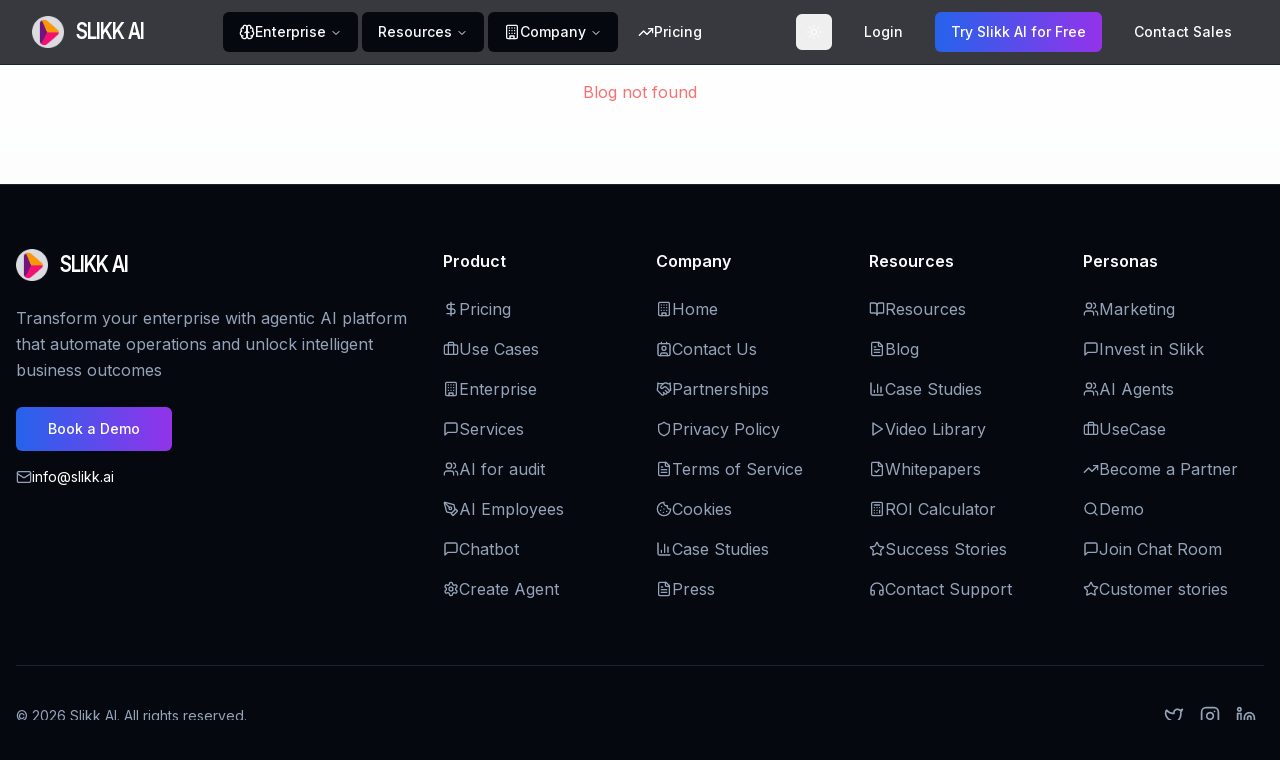

--- FILE ---
content_type: text/html
request_url: https://slikk.ai/blog/tips-tricks/15-tricks-for-managing-small-projects-with-limited-resources
body_size: 1560
content:
<!DOCTYPE html>
<html lang="en">
  <head>
    <meta charset="UTF-8" />
    <meta name="viewport" content="width=device-width, initial-scale=1.0" />
    
    <!-- Primary Meta Tags -->
    <title>AI Employees that 10x Your Teams Output | Slikk AI</title>
    <meta name="title" content="AI Employees that 10x Your Teams Output | Slikk AI" />
    <meta name="description" content="Create AI employees and enterprise AI agents to automate workflows, boost productivity, and deliver measurable ROI with Slikk AI." />
    <meta name="keywords" content="AI employees, enterprise AI platform, AI agents, agentic AI, business automation" />
    <meta name="title" content="Slikk AI - AI Employees that 10x your team's output" />
    <meta name="title" content="Slikk AI - Transform your workflows with AI Agents" />
    <meta name="title" content="Slikk AI - AI for Audit" />
    <meta name="title" content="Slikk AI - AI for Legal" />
    <meta name="title" content="Slikk AI - AI for Finance" />
    <meta name="title" content="Slikk AI - AI for Intelligent Document Processing" />
    <meta name="title" content="Slikk AI - AI for Reconciliation" />
    <meta name="title" content="Slikk AI - AI employee - Project Manager" />
    <meta name="title" content="Slikk AI - Intelligent AI Agent workforce solution for enterprises" />
    <meta name="title" content="Slikk AI - AI Agent tool for enterprise" />
    <meta name="author" content="Slikk AI" />
    <meta name="robots" content="index, follow" />
    <link rel="canonical" href="https://slikk.ai" />


    <!-- Open Graph / Facebook -->
    <meta property="og:type" content="website" />
    <meta property="og:url" content="https://slikk.ai/" />
    <meta property="og:title" content="AI Employees that 10x Your Teams Output | Slikk AI" />
    <meta property="og:description" content="Create unlimited AI employees with Slikk AI. Trusted by Microsoft Partner & Nvidia Inception. Build enterprise AI agents, orchestrate workflows & boost team productivity." />
    <meta property="og:image" content="https://slikk.ai/og-image.png" />
    <meta property="og:image:width" content="1200" />
    <meta property="og:image:height" content="630" />
    <meta property="og:image:alt" content="Slikk AI - AI Employees Platform" />
    <meta property="og:site_name" content="Slikk AI" />
    <meta property="og:locale" content="en_US" />

    <!-- Twitter -->
    <meta name="twitter:card" content="summary_large_image" />
    <meta name="twitter:site" content="@slikkAI" />
    <meta name="twitter:creator" content="@slikkAI" />
    <meta name="twitter:url" content="https://slikk.ai/" />
    <meta name="twitter:title" content="AI Employees that 10x Your Teams Output | Slikk AI" />
    <meta name="twitter:description" content="Create unlimited AI employees with Slikk AI. Trusted by Microsoft Partner & Nvidia Inception. Build enterprise AI agents, orchestrate workflows & boost team productivity." />
    <meta name="twitter:image" content="https://slikk.ai/og-image.png" />
    <meta name="twitter:image:alt" content="Slikk AI - AI Employees Platform" />
    
    <!-- Preconnect for Performance -->
    <link rel="preconnect" href="https://www.googletagmanager.com" />
    <link rel="dns-prefetch" href="https://www.googletagmanager.com" />



    <!-- Additional SEO Meta Tags -->
    <meta name="theme-color" content="#71147e" />
    <meta name="msapplication-TileColor" content="#71147e" />
    <meta name="application-name" content="Slikk AI" />

    <!-- Google tag (gtag.js) -->
    <script async src="https://www.googletagmanager.com/gtag/js?id=G-N8403WQ2W1"></script>
    <script>
      window.dataLayer = window.dataLayer || [];
      function gtag(){dataLayer.push(arguments);}
      gtag('js', new Date());

      gtag('config', 'G-N8403WQ2W1');
    </script>

    <!-- Slikk Public Chatbot header tag -->

  
    <!-- <link rel="stylesheet" href="https://chatwidgetslikk.z13.web.core.windows.net/slikk-chat-widget.css">
    <script src="https://unpkg.com/react@18/umd/react.production.min.js"></script>
    <script src="https://unpkg.com/react-dom@18/umd/react-dom.production.min.js"></script> -->

    <!-- Schema.org structured data -->
    <script type="application/ld+json">
    {
      "@context": "https://schema.org",
      "@type": "Organization",
      "name": "Slikk AI",
      "url": "https://slikk.ai",
      "logo": "https://slikk.ai/logo.png",
      "description": "Slikk AI is an AI agent platform trusted by Microsoft Partner, Nvidia Inception, and F6S. Create unlimited AI employees, orchestrate multi-agent workflows, and manage AI and human work seamlessly.",
      "foundingDate": "2023",
      "sameAs": [
        "https://twitter.com/slikkAI",
        "https://linkedin.com/company/slikk-ai"
      ],
      "contactPoint": {
        "@type": "ContactPoint",
        "contactType": "Sales",
        "url": "https://slikk.ai/contact"
      }
    }
    </script>
    <script type="module" crossorigin src="/assets/index-CEdB7Drj.js"></script>
    <link rel="modulepreload" crossorigin href="/assets/react-vendor-NZ52YuL8.js">
    <link rel="modulepreload" crossorigin href="/assets/ui-vendor-CWQu5Xr4.js">
    <link rel="stylesheet" crossorigin href="/assets/index-jr6JW-M5.css">
  </head>

  <body>
    <div id="root"></div>
  </body>

    <body>
      <!-- Slikk Public Chatbot body tag -->
 <!-- <script data-end-point="api.slikk.ai" data-client-id=CLNT-0a0a1545-40fc-4b8e-ac9c-c491265b0a6f data-key=828c76d9-a267-447f-bcdb-31eb45c3a8ad src="https://chatwidgetslikk.z13.web.core.windows.net/slikk-chat-widget.umd.js"></script> -->
  </body>


  </html>


--- FILE ---
content_type: text/javascript
request_url: https://slikk.ai/assets/ui-vendor-CWQu5Xr4.js
body_size: 23224
content:
import{r as e,R as t,a as n,b as r,c as o}from"./react-vendor-NZ52YuL8.js";var i={exports:{}},a={},s=e,c=Symbol.for("react.element"),l=Symbol.for("react.fragment"),u=Object.prototype.hasOwnProperty,d=s.__SECRET_INTERNALS_DO_NOT_USE_OR_YOU_WILL_BE_FIRED.ReactCurrentOwner,f={key:!0,ref:!0,__self:!0,__source:!0};function p(e,t,n){var r,o={},i=null,a=null;for(r in void 0!==n&&(i=""+n),void 0!==t.key&&(i=""+t.key),void 0!==t.ref&&(a=t.ref),t)u.call(t,r)&&!f.hasOwnProperty(r)&&(o[r]=t[r]);if(e&&e.defaultProps)for(r in t=e.defaultProps)void 0===o[r]&&(o[r]=t[r]);return{$$typeof:c,type:e,key:i,ref:a,props:o,_owner:d.current}}a.Fragment=l,a.jsx=p,a.jsxs=p,i.exports=a;var m=i.exports;function h(e,t,{checkForDefaultPrevented:n=!0}={}){return function(r){if(null==e||e(r),!1===n||!r.defaultPrevented)return null==t?void 0:t(r)}}function v(...e){return t=>e.forEach(e=>function(e,t){"function"==typeof e?e(t):null!=e&&(e.current=t)}(e,t))}function g(...t){return e.useCallback(v(...t),t)}function y(...t){const n=t[0];if(1===t.length)return n;const r=()=>{const r=t.map(e=>({useScope:e(),scopeName:e.scopeName}));return function(t){const o=r.reduce((e,{useScope:n,scopeName:r})=>({...e,...n(t)[`__scope${r}`]}),{});return e.useMemo(()=>({[`__scope${n.scopeName}`]:o}),[o])}};return r.scopeName=n.scopeName,r}var w=e.forwardRef((t,n)=>{const{children:r,...o}=t,i=e.Children.toArray(r),a=i.find(E);if(a){const t=a.props.children,r=i.map(n=>n===a?e.Children.count(t)>1?e.Children.only(null):e.isValidElement(t)?t.props.children:null:n);return m.jsx(b,{...o,ref:n,children:e.isValidElement(t)?e.cloneElement(t,void 0,r):null})}return m.jsx(b,{...o,ref:n,children:r})});w.displayName="Slot";var b=e.forwardRef((t,n)=>{const{children:r,...o}=t;if(e.isValidElement(r)){const t=function(e){var t,n;let r=null==(t=Object.getOwnPropertyDescriptor(e.props,"ref"))?void 0:t.get,o=r&&"isReactWarning"in r&&r.isReactWarning;if(o)return e.ref;if(r=null==(n=Object.getOwnPropertyDescriptor(e,"ref"))?void 0:n.get,o=r&&"isReactWarning"in r&&r.isReactWarning,o)return e.props.ref;return e.props.ref||e.ref}(r);return e.cloneElement(r,{...R(o,r.props),ref:n?v(n,t):t})}return e.Children.count(r)>1?e.Children.only(null):null});b.displayName="SlotClone";var x=({children:e})=>m.jsx(m.Fragment,{children:e});function E(t){return e.isValidElement(t)&&t.type===x}function R(e,t){const n={...t};for(const r in t){const o=e[r],i=t[r];/^on[A-Z]/.test(r)?o&&i?n[r]=(...e)=>{i(...e),o(...e)}:o&&(n[r]=o):"style"===r?n[r]={...o,...i}:"className"===r&&(n[r]=[o,i].filter(Boolean).join(" "))}return{...e,...n}}function C(n){const r=n+"CollectionProvider",[o,i]=function(t,n=[]){let r=[];const o=()=>{const n=r.map(t=>e.createContext(t));return function(r){const o=(null==r?void 0:r[t])||n;return e.useMemo(()=>({[`__scope${t}`]:{...r,[t]:o}}),[r,o])}};return o.scopeName=t,[function(n,o){const i=e.createContext(o),a=r.length;function s(n){const{scope:r,children:o,...s}=n,c=(null==r?void 0:r[t][a])||i,l=e.useMemo(()=>s,Object.values(s));return m.jsx(c.Provider,{value:l,children:o})}return r=[...r,o],s.displayName=n+"Provider",[s,function(r,s){const c=(null==s?void 0:s[t][a])||i,l=e.useContext(c);if(l)return l;if(void 0!==o)return o;throw new Error(`\`${r}\` must be used within \`${n}\``)}]},y(o,...n)]}(r),[a,s]=o(r,{collectionRef:{current:null},itemMap:new Map}),c=e=>{const{scope:n,children:r}=e,o=t.useRef(null),i=t.useRef(new Map).current;return m.jsx(a,{scope:n,itemMap:i,collectionRef:o,children:r})};c.displayName=r;const l=n+"CollectionSlot",u=t.forwardRef((e,t)=>{const{scope:n,children:r}=e,o=g(t,s(l,n).collectionRef);return m.jsx(w,{ref:o,children:r})});u.displayName=l;const d=n+"CollectionItemSlot",f="data-radix-collection-item",p=t.forwardRef((e,n)=>{const{scope:r,children:o,...i}=e,a=t.useRef(null),c=g(n,a),l=s(d,r);return t.useEffect(()=>(l.itemMap.set(a,{ref:a,...i}),()=>{l.itemMap.delete(a)})),m.jsx(w,{[f]:"",ref:c,children:o})});return p.displayName=d,[{Provider:c,Slot:u,ItemSlot:p},function(e){const r=s(n+"CollectionConsumer",e);return t.useCallback(()=>{const e=r.collectionRef.current;if(!e)return[];const t=Array.from(e.querySelectorAll(`[${f}]`));return Array.from(r.itemMap.values()).sort((e,n)=>t.indexOf(e.ref.current)-t.indexOf(n.ref.current))},[r.collectionRef,r.itemMap])},i]}function A(t,n=[]){let r=[];const o=()=>{const n=r.map(t=>e.createContext(t));return function(r){const o=(null==r?void 0:r[t])||n;return e.useMemo(()=>({[`__scope${t}`]:{...r,[t]:o}}),[r,o])}};return o.scopeName=t,[function(n,o){const i=e.createContext(o),a=r.length;r=[...r,o];const s=n=>{var r;const{scope:o,children:s,...c}=n,l=(null==(r=null==o?void 0:o[t])?void 0:r[a])||i,u=e.useMemo(()=>c,Object.values(c));return m.jsx(l.Provider,{value:u,children:s})};return s.displayName=n+"Provider",[s,function(r,s){var c;const l=(null==(c=null==s?void 0:s[t])?void 0:c[a])||i,u=e.useContext(l);if(u)return u;if(void 0!==o)return o;throw new Error(`\`${r}\` must be used within \`${n}\``)}]},S(o,...n)]}function S(...t){const n=t[0];if(1===t.length)return n;const r=()=>{const r=t.map(e=>({useScope:e(),scopeName:e.scopeName}));return function(t){const o=r.reduce((e,{useScope:n,scopeName:r})=>({...e,...n(t)[`__scope${r}`]}),{});return e.useMemo(()=>({[`__scope${n.scopeName}`]:o}),[o])}};return r.scopeName=n.scopeName,r}var N=["a","button","div","form","h2","h3","img","input","label","li","nav","ol","p","span","svg","ul"].reduce((t,n)=>{const r=e.forwardRef((e,t)=>{const{asChild:r,...o}=e,i=r?w:n;return"undefined"!=typeof window&&(window[Symbol.for("radix-ui")]=!0),m.jsx(i,{...o,ref:t})});return r.displayName=`Primitive.${n}`,{...t,[n]:r}},{});function _(e,t){e&&n.flushSync(()=>e.dispatchEvent(t))}function O(t){const n=e.useRef(t);return e.useEffect(()=>{n.current=t}),e.useMemo(()=>(...e)=>{var t;return null==(t=n.current)?void 0:t.call(n,...e)},[])}var P,D="dismissableLayer.update",T="dismissableLayer.pointerDownOutside",j="dismissableLayer.focusOutside",L=e.createContext({layers:new Set,layersWithOutsidePointerEventsDisabled:new Set,branches:new Set}),M=e.forwardRef((t,n)=>{const{disableOutsidePointerEvents:r=!1,onEscapeKeyDown:o,onPointerDownOutside:i,onFocusOutside:a,onInteractOutside:s,onDismiss:c,...l}=t,u=e.useContext(L),[d,f]=e.useState(null),p=(null==d?void 0:d.ownerDocument)??(null==globalThis?void 0:globalThis.document),[,v]=e.useState({}),y=g(n,e=>f(e)),w=Array.from(u.layers),[b]=[...u.layersWithOutsidePointerEventsDisabled].slice(-1),x=w.indexOf(b),E=d?w.indexOf(d):-1,R=u.layersWithOutsidePointerEventsDisabled.size>0,C=E>=x,A=function(t,n=(null==globalThis?void 0:globalThis.document)){const r=O(t),o=e.useRef(!1),i=e.useRef(()=>{});return e.useEffect(()=>{const e=e=>{if(e.target&&!o.current){let t=function(){F(T,r,o,{discrete:!0})};const o={originalEvent:e};"touch"===e.pointerType?(n.removeEventListener("click",i.current),i.current=t,n.addEventListener("click",i.current,{once:!0})):t()}else n.removeEventListener("click",i.current);o.current=!1},t=window.setTimeout(()=>{n.addEventListener("pointerdown",e)},0);return()=>{window.clearTimeout(t),n.removeEventListener("pointerdown",e),n.removeEventListener("click",i.current)}},[n,r]),{onPointerDownCapture:()=>o.current=!0}}(e=>{const t=e.target,n=[...u.branches].some(e=>e.contains(t));C&&!n&&(null==i||i(e),null==s||s(e),e.defaultPrevented||null==c||c())},p),S=function(t,n=(null==globalThis?void 0:globalThis.document)){const r=O(t),o=e.useRef(!1);return e.useEffect(()=>{const e=e=>{if(e.target&&!o.current){F(j,r,{originalEvent:e},{discrete:!1})}};return n.addEventListener("focusin",e),()=>n.removeEventListener("focusin",e)},[n,r]),{onFocusCapture:()=>o.current=!0,onBlurCapture:()=>o.current=!1}}(e=>{const t=e.target;[...u.branches].some(e=>e.contains(t))||(null==a||a(e),null==s||s(e),e.defaultPrevented||null==c||c())},p);return function(t,n=(null==globalThis?void 0:globalThis.document)){const r=O(t);e.useEffect(()=>{const e=e=>{"Escape"===e.key&&r(e)};return n.addEventListener("keydown",e,{capture:!0}),()=>n.removeEventListener("keydown",e,{capture:!0})},[r,n])}(e=>{E===u.layers.size-1&&(null==o||o(e),!e.defaultPrevented&&c&&(e.preventDefault(),c()))},p),e.useEffect(()=>{if(d)return r&&(0===u.layersWithOutsidePointerEventsDisabled.size&&(P=p.body.style.pointerEvents,p.body.style.pointerEvents="none"),u.layersWithOutsidePointerEventsDisabled.add(d)),u.layers.add(d),k(),()=>{r&&1===u.layersWithOutsidePointerEventsDisabled.size&&(p.body.style.pointerEvents=P)}},[d,p,r,u]),e.useEffect(()=>()=>{d&&(u.layers.delete(d),u.layersWithOutsidePointerEventsDisabled.delete(d),k())},[d,u]),e.useEffect(()=>{const e=()=>v({});return document.addEventListener(D,e),()=>document.removeEventListener(D,e)},[]),m.jsx(N.div,{...l,ref:y,style:{pointerEvents:R?C?"auto":"none":void 0,...t.style},onFocusCapture:h(t.onFocusCapture,S.onFocusCapture),onBlurCapture:h(t.onBlurCapture,S.onBlurCapture),onPointerDownCapture:h(t.onPointerDownCapture,A.onPointerDownCapture)})});M.displayName="DismissableLayer";var I=e.forwardRef((t,n)=>{const r=e.useContext(L),o=e.useRef(null),i=g(n,o);return e.useEffect(()=>{const e=o.current;if(e)return r.branches.add(e),()=>{r.branches.delete(e)}},[r.branches]),m.jsx(N.div,{...t,ref:i})});function k(){const e=new CustomEvent(D);document.dispatchEvent(e)}function F(e,t,n,{discrete:r}){const o=n.originalEvent.target,i=new CustomEvent(e,{bubbles:!1,cancelable:!0,detail:n});t&&o.addEventListener(e,t,{once:!0}),r?_(o,i):o.dispatchEvent(i)}I.displayName="DismissableLayerBranch";var W=M,$=I,B=Boolean(null==globalThis?void 0:globalThis.document)?e.useLayoutEffect:()=>{},H=e.forwardRef((t,n)=>{var o;const{container:i,...a}=t,[s,c]=e.useState(!1);B(()=>c(!0),[]);const l=i||s&&(null==(o=null==globalThis?void 0:globalThis.document)?void 0:o.body);return l?r.createPortal(m.jsx(N.div,{...a,ref:n}),l):null});H.displayName="Portal";var z=t=>{const{present:n,children:r}=t,o=function(t){const[n,r]=e.useState(),o=e.useRef({}),i=e.useRef(t),a=e.useRef("none"),s=t?"mounted":"unmounted",[c,l]=function(t,n){return e.useReducer((e,t)=>n[e][t]??e,t)}(s,{mounted:{UNMOUNT:"unmounted",ANIMATION_OUT:"unmountSuspended"},unmountSuspended:{MOUNT:"mounted",ANIMATION_END:"unmounted"},unmounted:{MOUNT:"mounted"}});return e.useEffect(()=>{const e=U(o.current);a.current="mounted"===c?e:"none"},[c]),B(()=>{const e=o.current,n=i.current;if(n!==t){const r=a.current,o=U(e);if(t)l("MOUNT");else if("none"===o||"none"===(null==e?void 0:e.display))l("UNMOUNT");else{l(n&&r!==o?"ANIMATION_OUT":"UNMOUNT")}i.current=t}},[t,l]),B(()=>{if(n){let e;const t=n.ownerDocument.defaultView??window,r=r=>{const a=U(o.current).includes(r.animationName);if(r.target===n&&a&&(l("ANIMATION_END"),!i.current)){const r=n.style.animationFillMode;n.style.animationFillMode="forwards",e=t.setTimeout(()=>{"forwards"===n.style.animationFillMode&&(n.style.animationFillMode=r)})}},s=e=>{e.target===n&&(a.current=U(o.current))};return n.addEventListener("animationstart",s),n.addEventListener("animationcancel",r),n.addEventListener("animationend",r),()=>{t.clearTimeout(e),n.removeEventListener("animationstart",s),n.removeEventListener("animationcancel",r),n.removeEventListener("animationend",r)}}l("ANIMATION_END")},[n,l]),{isPresent:["mounted","unmountSuspended"].includes(c),ref:e.useCallback(e=>{e&&(o.current=getComputedStyle(e)),r(e)},[])}}(n),i="function"==typeof r?r({present:o.isPresent}):e.Children.only(r),a=g(o.ref,function(e){var t,n;let r=null==(t=Object.getOwnPropertyDescriptor(e.props,"ref"))?void 0:t.get,o=r&&"isReactWarning"in r&&r.isReactWarning;if(o)return e.ref;if(r=null==(n=Object.getOwnPropertyDescriptor(e,"ref"))?void 0:n.get,o=r&&"isReactWarning"in r&&r.isReactWarning,o)return e.props.ref;return e.props.ref||e.ref}(i));return"function"==typeof r||o.isPresent?e.cloneElement(i,{ref:a}):null};function U(e){return(null==e?void 0:e.animationName)||"none"}function K({prop:t,defaultProp:n,onChange:r=()=>{}}){const[o,i]=function({defaultProp:t,onChange:n}){const r=e.useState(t),[o]=r,i=e.useRef(o),a=O(n);return e.useEffect(()=>{i.current!==o&&(a(o),i.current=o)},[o,i,a]),r}({defaultProp:n,onChange:r}),a=void 0!==t,s=a?t:o,c=O(r);return[s,e.useCallback(e=>{if(a){const n="function"==typeof e?e(t):e;n!==t&&c(n)}else i(e)},[a,t,i,c])]}z.displayName="Presence";var V=o["useId".toString()]||(()=>{}),Y=0;function X(t){const[n,r]=e.useState(V());return B(()=>{t||r(e=>e??String(Y++))},[t]),t||(n?`radix-${n}`:"")}const q=["top","right","bottom","left"],G=Math.min,Z=Math.max,J=Math.round,Q=Math.floor,ee=e=>({x:e,y:e}),te={left:"right",right:"left",bottom:"top",top:"bottom"},ne={start:"end",end:"start"};function re(e,t,n){return Z(e,G(t,n))}function oe(e,t){return"function"==typeof e?e(t):e}function ie(e){return e.split("-")[0]}function ae(e){return e.split("-")[1]}function se(e){return"x"===e?"y":"x"}function ce(e){return"y"===e?"height":"width"}function le(e){return["top","bottom"].includes(ie(e))?"y":"x"}function ue(e){return se(le(e))}function de(e){return e.replace(/start|end/g,e=>ne[e])}function fe(e){return e.replace(/left|right|bottom|top/g,e=>te[e])}function pe(e){return"number"!=typeof e?function(e){return{top:0,right:0,bottom:0,left:0,...e}}(e):{top:e,right:e,bottom:e,left:e}}function me(e){const{x:t,y:n,width:r,height:o}=e;return{width:r,height:o,top:n,left:t,right:t+r,bottom:n+o,x:t,y:n}}function he(e,t,n){let{reference:r,floating:o}=e;const i=le(t),a=ue(t),s=ce(a),c=ie(t),l="y"===i,u=r.x+r.width/2-o.width/2,d=r.y+r.height/2-o.height/2,f=r[s]/2-o[s]/2;let p;switch(c){case"top":p={x:u,y:r.y-o.height};break;case"bottom":p={x:u,y:r.y+r.height};break;case"right":p={x:r.x+r.width,y:d};break;case"left":p={x:r.x-o.width,y:d};break;default:p={x:r.x,y:r.y}}switch(ae(t)){case"start":p[a]-=f*(n&&l?-1:1);break;case"end":p[a]+=f*(n&&l?-1:1)}return p}async function ve(e,t){var n;void 0===t&&(t={});const{x:r,y:o,platform:i,rects:a,elements:s,strategy:c}=e,{boundary:l="clippingAncestors",rootBoundary:u="viewport",elementContext:d="floating",altBoundary:f=!1,padding:p=0}=oe(t,e),m=pe(p),h=s[f?"floating"===d?"reference":"floating":d],v=me(await i.getClippingRect({element:null==(n=await(null==i.isElement?void 0:i.isElement(h)))||n?h:h.contextElement||await(null==i.getDocumentElement?void 0:i.getDocumentElement(s.floating)),boundary:l,rootBoundary:u,strategy:c})),g="floating"===d?{x:r,y:o,width:a.floating.width,height:a.floating.height}:a.reference,y=await(null==i.getOffsetParent?void 0:i.getOffsetParent(s.floating)),w=await(null==i.isElement?void 0:i.isElement(y))&&await(null==i.getScale?void 0:i.getScale(y))||{x:1,y:1},b=me(i.convertOffsetParentRelativeRectToViewportRelativeRect?await i.convertOffsetParentRelativeRectToViewportRelativeRect({elements:s,rect:g,offsetParent:y,strategy:c}):g);return{top:(v.top-b.top+m.top)/w.y,bottom:(b.bottom-v.bottom+m.bottom)/w.y,left:(v.left-b.left+m.left)/w.x,right:(b.right-v.right+m.right)/w.x}}function ge(e,t){return{top:e.top-t.height,right:e.right-t.width,bottom:e.bottom-t.height,left:e.left-t.width}}function ye(e){return q.some(t=>e[t]>=0)}function we(){return"undefined"!=typeof window}function be(e){return Re(e)?(e.nodeName||"").toLowerCase():"#document"}function xe(e){var t;return(null==e||null==(t=e.ownerDocument)?void 0:t.defaultView)||window}function Ee(e){var t;return null==(t=(Re(e)?e.ownerDocument:e.document)||window.document)?void 0:t.documentElement}function Re(e){return!!we()&&(e instanceof Node||e instanceof xe(e).Node)}function Ce(e){return!!we()&&(e instanceof Element||e instanceof xe(e).Element)}function Ae(e){return!!we()&&(e instanceof HTMLElement||e instanceof xe(e).HTMLElement)}function Se(e){return!(!we()||"undefined"==typeof ShadowRoot)&&(e instanceof ShadowRoot||e instanceof xe(e).ShadowRoot)}function Ne(e){const{overflow:t,overflowX:n,overflowY:r,display:o}=je(e);return/auto|scroll|overlay|hidden|clip/.test(t+r+n)&&!["inline","contents"].includes(o)}function _e(e){return["table","td","th"].includes(be(e))}function Oe(e){return[":popover-open",":modal"].some(t=>{try{return e.matches(t)}catch(n){return!1}})}function Pe(e){const t=De(),n=Ce(e)?je(e):e;return"none"!==n.transform||"none"!==n.perspective||!!n.containerType&&"normal"!==n.containerType||!t&&!!n.backdropFilter&&"none"!==n.backdropFilter||!t&&!!n.filter&&"none"!==n.filter||["transform","perspective","filter"].some(e=>(n.willChange||"").includes(e))||["paint","layout","strict","content"].some(e=>(n.contain||"").includes(e))}function De(){return!("undefined"==typeof CSS||!CSS.supports)&&CSS.supports("-webkit-backdrop-filter","none")}function Te(e){return["html","body","#document"].includes(be(e))}function je(e){return xe(e).getComputedStyle(e)}function Le(e){return Ce(e)?{scrollLeft:e.scrollLeft,scrollTop:e.scrollTop}:{scrollLeft:e.scrollX,scrollTop:e.scrollY}}function Me(e){if("html"===be(e))return e;const t=e.assignedSlot||e.parentNode||Se(e)&&e.host||Ee(e);return Se(t)?t.host:t}function Ie(e){const t=Me(e);return Te(t)?e.ownerDocument?e.ownerDocument.body:e.body:Ae(t)&&Ne(t)?t:Ie(t)}function ke(e,t,n){var r;void 0===t&&(t=[]),void 0===n&&(n=!0);const o=Ie(e),i=o===(null==(r=e.ownerDocument)?void 0:r.body),a=xe(o);if(i){const e=Fe(a);return t.concat(a,a.visualViewport||[],Ne(o)?o:[],e&&n?ke(e):[])}return t.concat(o,ke(o,[],n))}function Fe(e){return e.parent&&Object.getPrototypeOf(e.parent)?e.frameElement:null}function We(e){const t=je(e);let n=parseFloat(t.width)||0,r=parseFloat(t.height)||0;const o=Ae(e),i=o?e.offsetWidth:n,a=o?e.offsetHeight:r,s=J(n)!==i||J(r)!==a;return s&&(n=i,r=a),{width:n,height:r,$:s}}function $e(e){return Ce(e)?e:e.contextElement}function Be(e){const t=$e(e);if(!Ae(t))return ee(1);const n=t.getBoundingClientRect(),{width:r,height:o,$:i}=We(t);let a=(i?J(n.width):n.width)/r,s=(i?J(n.height):n.height)/o;return a&&Number.isFinite(a)||(a=1),s&&Number.isFinite(s)||(s=1),{x:a,y:s}}const He=ee(0);function ze(e){const t=xe(e);return De()&&t.visualViewport?{x:t.visualViewport.offsetLeft,y:t.visualViewport.offsetTop}:He}function Ue(e,t,n,r){void 0===t&&(t=!1),void 0===n&&(n=!1);const o=e.getBoundingClientRect(),i=$e(e);let a=ee(1);t&&(r?Ce(r)&&(a=Be(r)):a=Be(e));const s=function(e,t,n){return void 0===t&&(t=!1),!(!n||t&&n!==xe(e))&&t}(i,n,r)?ze(i):ee(0);let c=(o.left+s.x)/a.x,l=(o.top+s.y)/a.y,u=o.width/a.x,d=o.height/a.y;if(i){const e=xe(i),t=r&&Ce(r)?xe(r):r;let n=e,o=Fe(n);for(;o&&r&&t!==n;){const e=Be(o),t=o.getBoundingClientRect(),r=je(o),i=t.left+(o.clientLeft+parseFloat(r.paddingLeft))*e.x,a=t.top+(o.clientTop+parseFloat(r.paddingTop))*e.y;c*=e.x,l*=e.y,u*=e.x,d*=e.y,c+=i,l+=a,n=xe(o),o=Fe(n)}}return me({width:u,height:d,x:c,y:l})}function Ke(e,t){const n=Le(e).scrollLeft;return t?t.left+n:Ue(Ee(e)).left+n}function Ve(e,t,n){let r;if("viewport"===t)r=function(e,t){const n=xe(e),r=Ee(e),o=n.visualViewport;let i=r.clientWidth,a=r.clientHeight,s=0,c=0;if(o){i=o.width,a=o.height;const e=De();(!e||e&&"fixed"===t)&&(s=o.offsetLeft,c=o.offsetTop)}return{width:i,height:a,x:s,y:c}}(e,n);else if("document"===t)r=function(e){const t=Ee(e),n=Le(e),r=e.ownerDocument.body,o=Z(t.scrollWidth,t.clientWidth,r.scrollWidth,r.clientWidth),i=Z(t.scrollHeight,t.clientHeight,r.scrollHeight,r.clientHeight);let a=-n.scrollLeft+Ke(e);const s=-n.scrollTop;return"rtl"===je(r).direction&&(a+=Z(t.clientWidth,r.clientWidth)-o),{width:o,height:i,x:a,y:s}}(Ee(e));else if(Ce(t))r=function(e,t){const n=Ue(e,!0,"fixed"===t),r=n.top+e.clientTop,o=n.left+e.clientLeft,i=Ae(e)?Be(e):ee(1);return{width:e.clientWidth*i.x,height:e.clientHeight*i.y,x:o*i.x,y:r*i.y}}(t,n);else{const n=ze(e);r={...t,x:t.x-n.x,y:t.y-n.y}}return me(r)}function Ye(e,t){const n=Me(e);return!(n===t||!Ce(n)||Te(n))&&("fixed"===je(n).position||Ye(n,t))}function Xe(e,t,n){const r=Ae(t),o=Ee(t),i="fixed"===n,a=Ue(e,!0,i,t);let s={scrollLeft:0,scrollTop:0};const c=ee(0);if(r||!r&&!i)if(("body"!==be(t)||Ne(o))&&(s=Le(t)),r){const e=Ue(t,!0,i,t);c.x=e.x+t.clientLeft,c.y=e.y+t.clientTop}else o&&(c.x=Ke(o));let l=0,u=0;if(o&&!r&&!i){const e=o.getBoundingClientRect();u=e.top+s.scrollTop,l=e.left+s.scrollLeft-Ke(o,e)}return{x:a.left+s.scrollLeft-c.x-l,y:a.top+s.scrollTop-c.y-u,width:a.width,height:a.height}}function qe(e){return"static"===je(e).position}function Ge(e,t){if(!Ae(e)||"fixed"===je(e).position)return null;if(t)return t(e);let n=e.offsetParent;return Ee(e)===n&&(n=n.ownerDocument.body),n}function Ze(e,t){const n=xe(e);if(Oe(e))return n;if(!Ae(e)){let t=Me(e);for(;t&&!Te(t);){if(Ce(t)&&!qe(t))return t;t=Me(t)}return n}let r=Ge(e,t);for(;r&&_e(r)&&qe(r);)r=Ge(r,t);return r&&Te(r)&&qe(r)&&!Pe(r)?n:r||function(e){let t=Me(e);for(;Ae(t)&&!Te(t);){if(Pe(t))return t;if(Oe(t))return null;t=Me(t)}return null}(e)||n}const Je={convertOffsetParentRelativeRectToViewportRelativeRect:function(e){let{elements:t,rect:n,offsetParent:r,strategy:o}=e;const i="fixed"===o,a=Ee(r),s=!!t&&Oe(t.floating);if(r===a||s&&i)return n;let c={scrollLeft:0,scrollTop:0},l=ee(1);const u=ee(0),d=Ae(r);if((d||!d&&!i)&&(("body"!==be(r)||Ne(a))&&(c=Le(r)),Ae(r))){const e=Ue(r);l=Be(r),u.x=e.x+r.clientLeft,u.y=e.y+r.clientTop}return{width:n.width*l.x,height:n.height*l.y,x:n.x*l.x-c.scrollLeft*l.x+u.x,y:n.y*l.y-c.scrollTop*l.y+u.y}},getDocumentElement:Ee,getClippingRect:function(e){let{element:t,boundary:n,rootBoundary:r,strategy:o}=e;const i=[..."clippingAncestors"===n?Oe(t)?[]:function(e,t){const n=t.get(e);if(n)return n;let r=ke(e,[],!1).filter(e=>Ce(e)&&"body"!==be(e)),o=null;const i="fixed"===je(e).position;let a=i?Me(e):e;for(;Ce(a)&&!Te(a);){const t=je(a),n=Pe(a);n||"fixed"!==t.position||(o=null),(i?!n&&!o:!n&&"static"===t.position&&o&&["absolute","fixed"].includes(o.position)||Ne(a)&&!n&&Ye(e,a))?r=r.filter(e=>e!==a):o=t,a=Me(a)}return t.set(e,r),r}(t,this._c):[].concat(n),r],a=i[0],s=i.reduce((e,n)=>{const r=Ve(t,n,o);return e.top=Z(r.top,e.top),e.right=G(r.right,e.right),e.bottom=G(r.bottom,e.bottom),e.left=Z(r.left,e.left),e},Ve(t,a,o));return{width:s.right-s.left,height:s.bottom-s.top,x:s.left,y:s.top}},getOffsetParent:Ze,getElementRects:async function(e){const t=this.getOffsetParent||Ze,n=this.getDimensions,r=await n(e.floating);return{reference:Xe(e.reference,await t(e.floating),e.strategy),floating:{x:0,y:0,width:r.width,height:r.height}}},getClientRects:function(e){return Array.from(e.getClientRects())},getDimensions:function(e){const{width:t,height:n}=We(e);return{width:t,height:n}},getScale:Be,isElement:Ce,isRTL:function(e){return"rtl"===je(e).direction}};function Qe(e,t,n,r){void 0===r&&(r={});const{ancestorScroll:o=!0,ancestorResize:i=!0,elementResize:a="function"==typeof ResizeObserver,layoutShift:s="function"==typeof IntersectionObserver,animationFrame:c=!1}=r,l=$e(e),u=o||i?[...l?ke(l):[],...ke(t)]:[];u.forEach(e=>{o&&e.addEventListener("scroll",n,{passive:!0}),i&&e.addEventListener("resize",n)});const d=l&&s?function(e,t){let n,r=null;const o=Ee(e);function i(){var e;clearTimeout(n),null==(e=r)||e.disconnect(),r=null}return function a(s,c){void 0===s&&(s=!1),void 0===c&&(c=1),i();const{left:l,top:u,width:d,height:f}=e.getBoundingClientRect();if(s||t(),!d||!f)return;const p={rootMargin:-Q(u)+"px "+-Q(o.clientWidth-(l+d))+"px "+-Q(o.clientHeight-(u+f))+"px "+-Q(l)+"px",threshold:Z(0,G(1,c))||1};let m=!0;function h(e){const t=e[0].intersectionRatio;if(t!==c){if(!m)return a();t?a(!1,t):n=setTimeout(()=>{a(!1,1e-7)},1e3)}m=!1}try{r=new IntersectionObserver(h,{...p,root:o.ownerDocument})}catch(v){r=new IntersectionObserver(h,p)}r.observe(e)}(!0),i}(l,n):null;let f,p=-1,m=null;a&&(m=new ResizeObserver(e=>{let[r]=e;r&&r.target===l&&m&&(m.unobserve(t),cancelAnimationFrame(p),p=requestAnimationFrame(()=>{var e;null==(e=m)||e.observe(t)})),n()}),l&&!c&&m.observe(l),m.observe(t));let h=c?Ue(e):null;return c&&function t(){const r=Ue(e);!h||r.x===h.x&&r.y===h.y&&r.width===h.width&&r.height===h.height||n();h=r,f=requestAnimationFrame(t)}(),n(),()=>{var e;u.forEach(e=>{o&&e.removeEventListener("scroll",n),i&&e.removeEventListener("resize",n)}),null==d||d(),null==(e=m)||e.disconnect(),m=null,c&&cancelAnimationFrame(f)}}const et=function(e){return void 0===e&&(e=0),{name:"offset",options:e,async fn(t){var n,r;const{x:o,y:i,placement:a,middlewareData:s}=t,c=await async function(e,t){const{placement:n,platform:r,elements:o}=e,i=await(null==r.isRTL?void 0:r.isRTL(o.floating)),a=ie(n),s=ae(n),c="y"===le(n),l=["left","top"].includes(a)?-1:1,u=i&&c?-1:1,d=oe(t,e);let{mainAxis:f,crossAxis:p,alignmentAxis:m}="number"==typeof d?{mainAxis:d,crossAxis:0,alignmentAxis:null}:{mainAxis:d.mainAxis||0,crossAxis:d.crossAxis||0,alignmentAxis:d.alignmentAxis};return s&&"number"==typeof m&&(p="end"===s?-1*m:m),c?{x:p*u,y:f*l}:{x:f*l,y:p*u}}(t,e);return a===(null==(n=s.offset)?void 0:n.placement)&&null!=(r=s.arrow)&&r.alignmentOffset?{}:{x:o+c.x,y:i+c.y,data:{...c,placement:a}}}}},tt=function(e){return void 0===e&&(e={}),{name:"shift",options:e,async fn(t){const{x:n,y:r,placement:o}=t,{mainAxis:i=!0,crossAxis:a=!1,limiter:s={fn:e=>{let{x:t,y:n}=e;return{x:t,y:n}}},...c}=oe(e,t),l={x:n,y:r},u=await ve(t,c),d=le(ie(o)),f=se(d);let p=l[f],m=l[d];if(i){const e="y"===f?"bottom":"right";p=re(p+u["y"===f?"top":"left"],p,p-u[e])}if(a){const e="y"===d?"bottom":"right";m=re(m+u["y"===d?"top":"left"],m,m-u[e])}const h=s.fn({...t,[f]:p,[d]:m});return{...h,data:{x:h.x-n,y:h.y-r,enabled:{[f]:i,[d]:a}}}}}},nt=function(e){return void 0===e&&(e={}),{name:"flip",options:e,async fn(t){var n,r;const{placement:o,middlewareData:i,rects:a,initialPlacement:s,platform:c,elements:l}=t,{mainAxis:u=!0,crossAxis:d=!0,fallbackPlacements:f,fallbackStrategy:p="bestFit",fallbackAxisSideDirection:m="none",flipAlignment:h=!0,...v}=oe(e,t);if(null!=(n=i.arrow)&&n.alignmentOffset)return{};const g=ie(o),y=le(s),w=ie(s)===s,b=await(null==c.isRTL?void 0:c.isRTL(l.floating)),x=f||(w||!h?[fe(s)]:function(e){const t=fe(e);return[de(e),t,de(t)]}(s)),E="none"!==m;!f&&E&&x.push(...function(e,t,n,r){const o=ae(e);let i=function(e,t,n){const r=["left","right"],o=["right","left"],i=["top","bottom"],a=["bottom","top"];switch(e){case"top":case"bottom":return n?t?o:r:t?r:o;case"left":case"right":return t?i:a;default:return[]}}(ie(e),"start"===n,r);return o&&(i=i.map(e=>e+"-"+o),t&&(i=i.concat(i.map(de)))),i}(s,h,m,b));const R=[s,...x],C=await ve(t,v),A=[];let S=(null==(r=i.flip)?void 0:r.overflows)||[];if(u&&A.push(C[g]),d){const e=function(e,t,n){void 0===n&&(n=!1);const r=ae(e),o=ue(e),i=ce(o);let a="x"===o?r===(n?"end":"start")?"right":"left":"start"===r?"bottom":"top";return t.reference[i]>t.floating[i]&&(a=fe(a)),[a,fe(a)]}(o,a,b);A.push(C[e[0]],C[e[1]])}if(S=[...S,{placement:o,overflows:A}],!A.every(e=>e<=0)){var N,_;const e=((null==(N=i.flip)?void 0:N.index)||0)+1,t=R[e];if(t)return{data:{index:e,overflows:S},reset:{placement:t}};let n=null==(_=S.filter(e=>e.overflows[0]<=0).sort((e,t)=>e.overflows[1]-t.overflows[1])[0])?void 0:_.placement;if(!n)switch(p){case"bestFit":{var O;const e=null==(O=S.filter(e=>{if(E){const t=le(e.placement);return t===y||"y"===t}return!0}).map(e=>[e.placement,e.overflows.filter(e=>e>0).reduce((e,t)=>e+t,0)]).sort((e,t)=>e[1]-t[1])[0])?void 0:O[0];e&&(n=e);break}case"initialPlacement":n=s}if(o!==n)return{reset:{placement:n}}}return{}}}},rt=function(e){return void 0===e&&(e={}),{name:"size",options:e,async fn(t){var n,r;const{placement:o,rects:i,platform:a,elements:s}=t,{apply:c=()=>{},...l}=oe(e,t),u=await ve(t,l),d=ie(o),f=ae(o),p="y"===le(o),{width:m,height:h}=i.floating;let v,g;"top"===d||"bottom"===d?(v=d,g=f===(await(null==a.isRTL?void 0:a.isRTL(s.floating))?"start":"end")?"left":"right"):(g=d,v="end"===f?"top":"bottom");const y=h-u.top-u.bottom,w=m-u.left-u.right,b=G(h-u[v],y),x=G(m-u[g],w),E=!t.middlewareData.shift;let R=b,C=x;if(null!=(n=t.middlewareData.shift)&&n.enabled.x&&(C=w),null!=(r=t.middlewareData.shift)&&r.enabled.y&&(R=y),E&&!f){const e=Z(u.left,0),t=Z(u.right,0),n=Z(u.top,0),r=Z(u.bottom,0);p?C=m-2*(0!==e||0!==t?e+t:Z(u.left,u.right)):R=h-2*(0!==n||0!==r?n+r:Z(u.top,u.bottom))}await c({...t,availableWidth:C,availableHeight:R});const A=await a.getDimensions(s.floating);return m!==A.width||h!==A.height?{reset:{rects:!0}}:{}}}},ot=function(e){return void 0===e&&(e={}),{name:"hide",options:e,async fn(t){const{rects:n}=t,{strategy:r="referenceHidden",...o}=oe(e,t);switch(r){case"referenceHidden":{const e=ge(await ve(t,{...o,elementContext:"reference"}),n.reference);return{data:{referenceHiddenOffsets:e,referenceHidden:ye(e)}}}case"escaped":{const e=ge(await ve(t,{...o,altBoundary:!0}),n.floating);return{data:{escapedOffsets:e,escaped:ye(e)}}}default:return{}}}}},it=e=>({name:"arrow",options:e,async fn(t){const{x:n,y:r,placement:o,rects:i,platform:a,elements:s,middlewareData:c}=t,{element:l,padding:u=0}=oe(e,t)||{};if(null==l)return{};const d=pe(u),f={x:n,y:r},p=ue(o),m=ce(p),h=await a.getDimensions(l),v="y"===p,g=v?"top":"left",y=v?"bottom":"right",w=v?"clientHeight":"clientWidth",b=i.reference[m]+i.reference[p]-f[p]-i.floating[m],x=f[p]-i.reference[p],E=await(null==a.getOffsetParent?void 0:a.getOffsetParent(l));let R=E?E[w]:0;R&&await(null==a.isElement?void 0:a.isElement(E))||(R=s.floating[w]||i.floating[m]);const C=b/2-x/2,A=R/2-h[m]/2-1,S=G(d[g],A),N=G(d[y],A),_=S,O=R-h[m]-N,P=R/2-h[m]/2+C,D=re(_,P,O),T=!c.arrow&&null!=ae(o)&&P!==D&&i.reference[m]/2-(P<_?S:N)-h[m]/2<0,j=T?P<_?P-_:P-O:0;return{[p]:f[p]+j,data:{[p]:D,centerOffset:P-D-j,...T&&{alignmentOffset:j}},reset:T}}}),at=function(e){return void 0===e&&(e={}),{options:e,fn(t){const{x:n,y:r,placement:o,rects:i,middlewareData:a}=t,{offset:s=0,mainAxis:c=!0,crossAxis:l=!0}=oe(e,t),u={x:n,y:r},d=le(o),f=se(d);let p=u[f],m=u[d];const h=oe(s,t),v="number"==typeof h?{mainAxis:h,crossAxis:0}:{mainAxis:0,crossAxis:0,...h};if(c){const e="y"===f?"height":"width",t=i.reference[f]-i.floating[e]+v.mainAxis,n=i.reference[f]+i.reference[e]-v.mainAxis;p<t?p=t:p>n&&(p=n)}if(l){var g,y;const e="y"===f?"width":"height",t=["top","left"].includes(ie(o)),n=i.reference[d]-i.floating[e]+(t&&(null==(g=a.offset)?void 0:g[d])||0)+(t?0:v.crossAxis),r=i.reference[d]+i.reference[e]+(t?0:(null==(y=a.offset)?void 0:y[d])||0)-(t?v.crossAxis:0);m<n?m=n:m>r&&(m=r)}return{[f]:p,[d]:m}}}},st=(e,t,n)=>{const r=new Map,o={platform:Je,...n},i={...o.platform,_c:r};return(async(e,t,n)=>{const{placement:r="bottom",strategy:o="absolute",middleware:i=[],platform:a}=n,s=i.filter(Boolean),c=await(null==a.isRTL?void 0:a.isRTL(t));let l=await a.getElementRects({reference:e,floating:t,strategy:o}),{x:u,y:d}=he(l,r,c),f=r,p={},m=0;for(let h=0;h<s.length;h++){const{name:n,fn:i}=s[h],{x:v,y:g,data:y,reset:w}=await i({x:u,y:d,initialPlacement:r,placement:f,strategy:o,middlewareData:p,rects:l,platform:a,elements:{reference:e,floating:t}});u=null!=v?v:u,d=null!=g?g:d,p={...p,[n]:{...p[n],...y}},w&&m<=50&&(m++,"object"==typeof w&&(w.placement&&(f=w.placement),w.rects&&(l=!0===w.rects?await a.getElementRects({reference:e,floating:t,strategy:o}):w.rects),({x:u,y:d}=he(l,f,c))),h=-1)}return{x:u,y:d,placement:f,strategy:o,middlewareData:p}})(e,t,{...o,platform:i})};var ct="undefined"!=typeof document?e.useLayoutEffect:e.useEffect;function lt(e,t){if(e===t)return!0;if(typeof e!=typeof t)return!1;if("function"==typeof e&&e.toString()===t.toString())return!0;let n,r,o;if(e&&t&&"object"==typeof e){if(Array.isArray(e)){if(n=e.length,n!==t.length)return!1;for(r=n;0!==r--;)if(!lt(e[r],t[r]))return!1;return!0}if(o=Object.keys(e),n=o.length,n!==Object.keys(t).length)return!1;for(r=n;0!==r--;)if(!{}.hasOwnProperty.call(t,o[r]))return!1;for(r=n;0!==r--;){const n=o[r];if(("_owner"!==n||!e.$$typeof)&&!lt(e[n],t[n]))return!1}return!0}return e!=e&&t!=t}function ut(e){if("undefined"==typeof window)return 1;return(e.ownerDocument.defaultView||window).devicePixelRatio||1}function dt(e,t){const n=ut(e);return Math.round(t*n)/n}function ft(t){const n=e.useRef(t);return ct(()=>{n.current=t}),n}const pt=e=>({name:"arrow",options:e,fn(t){const{element:n,padding:r}="function"==typeof e?e(t):e;return n&&(o=n,{}.hasOwnProperty.call(o,"current"))?null!=n.current?it({element:n.current,padding:r}).fn(t):{}:n?it({element:n,padding:r}).fn(t):{};var o}}),mt=(e,t)=>({...et(e),options:[e,t]}),ht=(e,t)=>({...tt(e),options:[e,t]}),vt=(e,t)=>({...at(e),options:[e,t]}),gt=(e,t)=>({...nt(e),options:[e,t]}),yt=(e,t)=>({...rt(e),options:[e,t]}),wt=(e,t)=>({...ot(e),options:[e,t]}),bt=(e,t)=>({...pt(e),options:[e,t]});var xt=e.forwardRef((e,t)=>{const{children:n,width:r=10,height:o=5,...i}=e;return m.jsx(N.svg,{...i,ref:t,width:r,height:o,viewBox:"0 0 30 10",preserveAspectRatio:"none",children:e.asChild?n:m.jsx("polygon",{points:"0,0 30,0 15,10"})})});xt.displayName="Arrow";var Et=xt;function Rt(...t){const n=t[0];if(1===t.length)return n;const r=()=>{const r=t.map(e=>({useScope:e(),scopeName:e.scopeName}));return function(t){const o=r.reduce((e,{useScope:n,scopeName:r})=>({...e,...n(t)[`__scope${r}`]}),{});return e.useMemo(()=>({[`__scope${n.scopeName}`]:o}),[o])}};return r.scopeName=n.scopeName,r}function Ct(t){const[n,r]=e.useState(void 0);return B(()=>{if(t){r({width:t.offsetWidth,height:t.offsetHeight});const e=new ResizeObserver(e=>{if(!Array.isArray(e))return;if(!e.length)return;const n=e[0];let o,i;if("borderBoxSize"in n){const e=n.borderBoxSize,t=Array.isArray(e)?e[0]:e;o=t.inlineSize,i=t.blockSize}else o=t.offsetWidth,i=t.offsetHeight;r({width:o,height:i})});return e.observe(t,{box:"border-box"}),()=>e.unobserve(t)}r(void 0)},[t]),n}var At="Popper",[St,Nt]=function(t,n=[]){let r=[];const o=()=>{const n=r.map(t=>e.createContext(t));return function(r){const o=(null==r?void 0:r[t])||n;return e.useMemo(()=>({[`__scope${t}`]:{...r,[t]:o}}),[r,o])}};return o.scopeName=t,[function(n,o){const i=e.createContext(o),a=r.length;function s(n){const{scope:r,children:o,...s}=n,c=(null==r?void 0:r[t][a])||i,l=e.useMemo(()=>s,Object.values(s));return m.jsx(c.Provider,{value:l,children:o})}return r=[...r,o],s.displayName=n+"Provider",[s,function(r,s){const c=(null==s?void 0:s[t][a])||i,l=e.useContext(c);if(l)return l;if(void 0!==o)return o;throw new Error(`\`${r}\` must be used within \`${n}\``)}]},Rt(o,...n)]}(At),[_t,Ot]=St(At),Pt=t=>{const{__scopePopper:n,children:r}=t,[o,i]=e.useState(null);return m.jsx(_t,{scope:n,anchor:o,onAnchorChange:i,children:r})};Pt.displayName=At;var Dt="PopperAnchor",Tt=e.forwardRef((t,n)=>{const{__scopePopper:r,virtualRef:o,...i}=t,a=Ot(Dt,r),s=e.useRef(null),c=g(n,s);return e.useEffect(()=>{a.onAnchorChange((null==o?void 0:o.current)||s.current)}),o?null:m.jsx(N.div,{...i,ref:c})});Tt.displayName=Dt;var jt="PopperContent",[Lt,Mt]=St(jt),It=e.forwardRef((t,r)=>{var o,i,a,s,c,l;const{__scopePopper:u,side:d="bottom",sideOffset:f=0,align:p="center",alignOffset:h=0,arrowPadding:v=0,avoidCollisions:y=!0,collisionBoundary:w=[],collisionPadding:b=0,sticky:x="partial",hideWhenDetached:E=!1,updatePositionStrategy:R="optimized",onPlaced:C,...A}=t,S=Ot(jt,u),[_,P]=e.useState(null),D=g(r,e=>P(e)),[T,j]=e.useState(null),L=Ct(T),M=(null==L?void 0:L.width)??0,I=(null==L?void 0:L.height)??0,k=d+("center"!==p?"-"+p:""),F="number"==typeof b?b:{top:0,right:0,bottom:0,left:0,...b},W=Array.isArray(w)?w:[w],$=W.length>0,H={padding:F,boundary:W.filter($t),altBoundary:$},{refs:z,floatingStyles:U,placement:K,isPositioned:V,middlewareData:Y}=function(t){void 0===t&&(t={});const{placement:r="bottom",strategy:o="absolute",middleware:i=[],platform:a,elements:{reference:s,floating:c}={},transform:l=!0,whileElementsMounted:u,open:d}=t,[f,p]=e.useState({x:0,y:0,strategy:o,placement:r,middlewareData:{},isPositioned:!1}),[m,h]=e.useState(i);lt(m,i)||h(i);const[v,g]=e.useState(null),[y,w]=e.useState(null),b=e.useCallback(e=>{e!==C.current&&(C.current=e,g(e))},[]),x=e.useCallback(e=>{e!==A.current&&(A.current=e,w(e))},[]),E=s||v,R=c||y,C=e.useRef(null),A=e.useRef(null),S=e.useRef(f),N=null!=u,_=ft(u),O=ft(a),P=ft(d),D=e.useCallback(()=>{if(!C.current||!A.current)return;const e={placement:r,strategy:o,middleware:m};O.current&&(e.platform=O.current),st(C.current,A.current,e).then(e=>{const t={...e,isPositioned:!1!==P.current};T.current&&!lt(S.current,t)&&(S.current=t,n.flushSync(()=>{p(t)}))})},[m,r,o,O,P]);ct(()=>{!1===d&&S.current.isPositioned&&(S.current.isPositioned=!1,p(e=>({...e,isPositioned:!1})))},[d]);const T=e.useRef(!1);ct(()=>(T.current=!0,()=>{T.current=!1}),[]),ct(()=>{if(E&&(C.current=E),R&&(A.current=R),E&&R){if(_.current)return _.current(E,R,D);D()}},[E,R,D,_,N]);const j=e.useMemo(()=>({reference:C,floating:A,setReference:b,setFloating:x}),[b,x]),L=e.useMemo(()=>({reference:E,floating:R}),[E,R]),M=e.useMemo(()=>{const e={position:o,left:0,top:0};if(!L.floating)return e;const t=dt(L.floating,f.x),n=dt(L.floating,f.y);return l?{...e,transform:"translate("+t+"px, "+n+"px)",...ut(L.floating)>=1.5&&{willChange:"transform"}}:{position:o,left:t,top:n}},[o,l,L.floating,f.x,f.y]);return e.useMemo(()=>({...f,update:D,refs:j,elements:L,floatingStyles:M}),[f,D,j,L,M])}({strategy:"fixed",placement:k,whileElementsMounted:(...e)=>Qe(...e,{animationFrame:"always"===R}),elements:{reference:S.anchor},middleware:[mt({mainAxis:f+I,alignmentAxis:h}),y&&ht({mainAxis:!0,crossAxis:!1,limiter:"partial"===x?vt():void 0,...H}),y&&gt({...H}),yt({...H,apply:({elements:e,rects:t,availableWidth:n,availableHeight:r})=>{const{width:o,height:i}=t.reference,a=e.floating.style;a.setProperty("--radix-popper-available-width",`${n}px`),a.setProperty("--radix-popper-available-height",`${r}px`),a.setProperty("--radix-popper-anchor-width",`${o}px`),a.setProperty("--radix-popper-anchor-height",`${i}px`)}}),T&&bt({element:T,padding:v}),Bt({arrowWidth:M,arrowHeight:I}),E&&wt({strategy:"referenceHidden",...H})]}),[X,q]=Ht(K),G=O(C);B(()=>{V&&(null==G||G())},[V,G]);const Z=null==(o=Y.arrow)?void 0:o.x,J=null==(i=Y.arrow)?void 0:i.y,Q=0!==(null==(a=Y.arrow)?void 0:a.centerOffset),[ee,te]=e.useState();return B(()=>{_&&te(window.getComputedStyle(_).zIndex)},[_]),m.jsx("div",{ref:z.setFloating,"data-radix-popper-content-wrapper":"",style:{...U,transform:V?U.transform:"translate(0, -200%)",minWidth:"max-content",zIndex:ee,"--radix-popper-transform-origin":[null==(s=Y.transformOrigin)?void 0:s.x,null==(c=Y.transformOrigin)?void 0:c.y].join(" "),...(null==(l=Y.hide)?void 0:l.referenceHidden)&&{visibility:"hidden",pointerEvents:"none"}},dir:t.dir,children:m.jsx(Lt,{scope:u,placedSide:X,onArrowChange:j,arrowX:Z,arrowY:J,shouldHideArrow:Q,children:m.jsx(N.div,{"data-side":X,"data-align":q,...A,ref:D,style:{...A.style,animation:V?void 0:"none"}})})})});It.displayName=jt;var kt="PopperArrow",Ft={top:"bottom",right:"left",bottom:"top",left:"right"},Wt=e.forwardRef(function(e,t){const{__scopePopper:n,...r}=e,o=Mt(kt,n),i=Ft[o.placedSide];return m.jsx("span",{ref:o.onArrowChange,style:{position:"absolute",left:o.arrowX,top:o.arrowY,[i]:0,transformOrigin:{top:"",right:"0 0",bottom:"center 0",left:"100% 0"}[o.placedSide],transform:{top:"translateY(100%)",right:"translateY(50%) rotate(90deg) translateX(-50%)",bottom:"rotate(180deg)",left:"translateY(50%) rotate(-90deg) translateX(50%)"}[o.placedSide],visibility:o.shouldHideArrow?"hidden":void 0},children:m.jsx(Et,{...r,ref:t,style:{...r.style,display:"block"}})})});function $t(e){return null!==e}Wt.displayName=kt;var Bt=e=>({name:"transformOrigin",options:e,fn(t){var n,r,o;const{placement:i,rects:a,middlewareData:s}=t,c=0!==(null==(n=s.arrow)?void 0:n.centerOffset),l=c?0:e.arrowWidth,u=c?0:e.arrowHeight,[d,f]=Ht(i),p={start:"0%",center:"50%",end:"100%"}[f],m=((null==(r=s.arrow)?void 0:r.x)??0)+l/2,h=((null==(o=s.arrow)?void 0:o.y)??0)+u/2;let v="",g="";return"bottom"===d?(v=c?p:`${m}px`,g=-u+"px"):"top"===d?(v=c?p:`${m}px`,g=`${a.floating.height+u}px`):"right"===d?(v=-u+"px",g=c?p:`${h}px`):"left"===d&&(v=`${a.floating.width+u}px`,g=c?p:`${h}px`),{data:{x:v,y:g}}}});function Ht(e){const[t,n="center"]=e.split("-");return[t,n]}var zt=Pt,Ut=Tt,Kt=It,Vt=Wt,Yt=e.createContext(void 0);function Xt(t){const n=e.useContext(Yt);return t||n||"ltr"}var qt="focusScope.autoFocusOnMount",Gt="focusScope.autoFocusOnUnmount",Zt={bubbles:!1,cancelable:!0},Jt=e.forwardRef((t,n)=>{const{loop:r=!1,trapped:o=!1,onMountAutoFocus:i,onUnmountAutoFocus:a,...s}=t,[c,l]=e.useState(null),u=O(i),d=O(a),f=e.useRef(null),p=g(n,e=>l(e)),h=e.useRef({paused:!1,pause(){this.paused=!0},resume(){this.paused=!1}}).current;e.useEffect(()=>{if(o){let e=function(e){if(h.paused||!c)return;const t=e.target;c.contains(t)?f.current=t:nn(f.current,{select:!0})},t=function(e){if(h.paused||!c)return;const t=e.relatedTarget;null!==t&&(c.contains(t)||nn(f.current,{select:!0}))},n=function(e){if(document.activeElement===document.body)for(const t of e)t.removedNodes.length>0&&nn(c)};document.addEventListener("focusin",e),document.addEventListener("focusout",t);const r=new MutationObserver(n);return c&&r.observe(c,{childList:!0,subtree:!0}),()=>{document.removeEventListener("focusin",e),document.removeEventListener("focusout",t),r.disconnect()}}},[o,c,h.paused]),e.useEffect(()=>{if(c){rn.add(h);const t=document.activeElement;if(!c.contains(t)){const n=new CustomEvent(qt,Zt);c.addEventListener(qt,u),c.dispatchEvent(n),n.defaultPrevented||(!function(e,{select:t=!1}={}){const n=document.activeElement;for(const r of e)if(nn(r,{select:t}),document.activeElement!==n)return}((e=Qt(c),e.filter(e=>"A"!==e.tagName)),{select:!0}),document.activeElement===t&&nn(c))}return()=>{c.removeEventListener(qt,u),setTimeout(()=>{const e=new CustomEvent(Gt,Zt);c.addEventListener(Gt,d),c.dispatchEvent(e),e.defaultPrevented||nn(t??document.body,{select:!0}),c.removeEventListener(Gt,d),rn.remove(h)},0)}}var e},[c,u,d,h]);const v=e.useCallback(e=>{if(!r&&!o)return;if(h.paused)return;const t="Tab"===e.key&&!e.altKey&&!e.ctrlKey&&!e.metaKey,n=document.activeElement;if(t&&n){const t=e.currentTarget,[o,i]=function(e){const t=Qt(e),n=en(t,e),r=en(t.reverse(),e);return[n,r]}(t);o&&i?e.shiftKey||n!==i?e.shiftKey&&n===o&&(e.preventDefault(),r&&nn(i,{select:!0})):(e.preventDefault(),r&&nn(o,{select:!0})):n===t&&e.preventDefault()}},[r,o,h.paused]);return m.jsx(N.div,{tabIndex:-1,...s,ref:p,onKeyDown:v})});function Qt(e){const t=[],n=document.createTreeWalker(e,NodeFilter.SHOW_ELEMENT,{acceptNode:e=>{const t="INPUT"===e.tagName&&"hidden"===e.type;return e.disabled||e.hidden||t?NodeFilter.FILTER_SKIP:e.tabIndex>=0?NodeFilter.FILTER_ACCEPT:NodeFilter.FILTER_SKIP}});for(;n.nextNode();)t.push(n.currentNode);return t}function en(e,t){for(const n of e)if(!tn(n,{upTo:t}))return n}function tn(e,{upTo:t}){if("hidden"===getComputedStyle(e).visibility)return!0;for(;e;){if(void 0!==t&&e===t)return!1;if("none"===getComputedStyle(e).display)return!0;e=e.parentElement}return!1}function nn(e,{select:t=!1}={}){if(e&&e.focus){const n=document.activeElement;e.focus({preventScroll:!0}),e!==n&&function(e){return e instanceof HTMLInputElement&&"select"in e}(e)&&t&&e.select()}}Jt.displayName="FocusScope";var rn=function(){let e=[];return{add(t){const n=e[0];t!==n&&(null==n||n.pause()),e=on(e,t),e.unshift(t)},remove(t){var n;e=on(e,t),null==(n=e[0])||n.resume()}}}();function on(e,t){const n=[...e],r=n.indexOf(t);return-1!==r&&n.splice(r,1),n}var an=0;function sn(){e.useEffect(()=>{const e=document.querySelectorAll("[data-radix-focus-guard]");return document.body.insertAdjacentElement("afterbegin",e[0]??cn()),document.body.insertAdjacentElement("beforeend",e[1]??cn()),an++,()=>{1===an&&document.querySelectorAll("[data-radix-focus-guard]").forEach(e=>e.remove()),an--}},[])}function cn(){const e=document.createElement("span");return e.setAttribute("data-radix-focus-guard",""),e.tabIndex=0,e.style.outline="none",e.style.opacity="0",e.style.position="fixed",e.style.pointerEvents="none",e}var ln=function(){return ln=Object.assign||function(e){for(var t,n=1,r=arguments.length;n<r;n++)for(var o in t=arguments[n])Object.prototype.hasOwnProperty.call(t,o)&&(e[o]=t[o]);return e},ln.apply(this,arguments)};function un(e,t){var n={};for(var r in e)Object.prototype.hasOwnProperty.call(e,r)&&t.indexOf(r)<0&&(n[r]=e[r]);if(null!=e&&"function"==typeof Object.getOwnPropertySymbols){var o=0;for(r=Object.getOwnPropertySymbols(e);o<r.length;o++)t.indexOf(r[o])<0&&Object.prototype.propertyIsEnumerable.call(e,r[o])&&(n[r[o]]=e[r[o]])}return n}"function"==typeof SuppressedError&&SuppressedError;var dn="right-scroll-bar-position",fn="width-before-scroll-bar";function pn(e,t){return"function"==typeof e?e(t):e&&(e.current=t),e}var mn="undefined"!=typeof window?e.useLayoutEffect:e.useEffect,hn=new WeakMap;function vn(t,n){var r,o,i,a=(r=null,o=function(e){return t.forEach(function(t){return pn(t,e)})},(i=e.useState(function(){return{value:r,callback:o,facade:{get current(){return i.value},set current(e){var t=i.value;t!==e&&(i.value=e,i.callback(e,t))}}}})[0]).callback=o,i.facade);return mn(function(){var e=hn.get(a);if(e){var n=new Set(e),r=new Set(t),o=a.current;n.forEach(function(e){r.has(e)||pn(e,null)}),r.forEach(function(e){n.has(e)||pn(e,o)})}hn.set(a,t)},[t]),a}function gn(e){return e}var yn=function(t){var n=t.sideCar,r=un(t,["sideCar"]);if(!n)throw new Error("Sidecar: please provide `sideCar` property to import the right car");var o=n.read();if(!o)throw new Error("Sidecar medium not found");return e.createElement(o,ln({},r))};yn.isSideCarExport=!0;var wn=function(e){void 0===e&&(e={});var t=function(e,t){void 0===t&&(t=gn);var n=[],r=!1;return{read:function(){if(r)throw new Error("Sidecar: could not `read` from an `assigned` medium. `read` could be used only with `useMedium`.");return n.length?n[n.length-1]:e},useMedium:function(e){var o=t(e,r);return n.push(o),function(){n=n.filter(function(e){return e!==o})}},assignSyncMedium:function(e){for(r=!0;n.length;){var t=n;n=[],t.forEach(e)}n={push:function(t){return e(t)},filter:function(){return n}}},assignMedium:function(e){r=!0;var t=[];if(n.length){var o=n;n=[],o.forEach(e),t=n}var i=function(){var n=t;t=[],n.forEach(e)},a=function(){return Promise.resolve().then(i)};a(),n={push:function(e){t.push(e),a()},filter:function(e){return t=t.filter(e),n}}}}}(null);return t.options=ln({async:!0,ssr:!1},e),t}(),bn=function(){},xn=e.forwardRef(function(t,n){var r=e.useRef(null),o=e.useState({onScrollCapture:bn,onWheelCapture:bn,onTouchMoveCapture:bn}),i=o[0],a=o[1],s=t.forwardProps,c=t.children,l=t.className,u=t.removeScrollBar,d=t.enabled,f=t.shards,p=t.sideCar,m=t.noIsolation,h=t.inert,v=t.allowPinchZoom,g=t.as,y=void 0===g?"div":g,w=t.gapMode,b=un(t,["forwardProps","children","className","removeScrollBar","enabled","shards","sideCar","noIsolation","inert","allowPinchZoom","as","gapMode"]),x=p,E=vn([r,n]),R=ln(ln({},b),i);return e.createElement(e.Fragment,null,d&&e.createElement(x,{sideCar:wn,removeScrollBar:u,shards:f,noIsolation:m,inert:h,setCallbacks:a,allowPinchZoom:!!v,lockRef:r,gapMode:w}),s?e.cloneElement(e.Children.only(c),ln(ln({},R),{ref:E})):e.createElement(y,ln({},R,{className:l,ref:E}),c))});xn.defaultProps={enabled:!0,removeScrollBar:!0,inert:!1},xn.classNames={fullWidth:fn,zeroRight:dn};function En(){if(!document)return null;var e=document.createElement("style");e.type="text/css";var t=function(){if("undefined"!=typeof __webpack_nonce__)return __webpack_nonce__}();return t&&e.setAttribute("nonce",t),e}var Rn=function(){var e=0,t=null;return{add:function(n){var r,o;0==e&&(t=En())&&(o=n,(r=t).styleSheet?r.styleSheet.cssText=o:r.appendChild(document.createTextNode(o)),function(e){(document.head||document.getElementsByTagName("head")[0]).appendChild(e)}(t)),e++},remove:function(){! --e&&t&&(t.parentNode&&t.parentNode.removeChild(t),t=null)}}},Cn=function(){var t,n=(t=Rn(),function(n,r){e.useEffect(function(){return t.add(n),function(){t.remove()}},[n&&r])});return function(e){var t=e.styles,r=e.dynamic;return n(t,r),null}},An={left:0,top:0,right:0,gap:0},Sn=function(e){return parseInt(e||"",10)||0},Nn=function(e){if(void 0===e&&(e="margin"),"undefined"==typeof window)return An;var t=function(e){var t=window.getComputedStyle(document.body),n=t["padding"===e?"paddingLeft":"marginLeft"],r=t["padding"===e?"paddingTop":"marginTop"],o=t["padding"===e?"paddingRight":"marginRight"];return[Sn(n),Sn(r),Sn(o)]}(e),n=document.documentElement.clientWidth,r=window.innerWidth;return{left:t[0],top:t[1],right:t[2],gap:Math.max(0,r-n+t[2]-t[0])}},_n=Cn(),On="data-scroll-locked",Pn=function(e,t,n,r){var o=e.left,i=e.top,a=e.right,s=e.gap;return void 0===n&&(n="margin"),"\n  .".concat("with-scroll-bars-hidden"," {\n   overflow: hidden ").concat(r,";\n   padding-right: ").concat(s,"px ").concat(r,";\n  }\n  body[").concat(On,"] {\n    overflow: hidden ").concat(r,";\n    overscroll-behavior: contain;\n    ").concat([t&&"position: relative ".concat(r,";"),"margin"===n&&"\n    padding-left: ".concat(o,"px;\n    padding-top: ").concat(i,"px;\n    padding-right: ").concat(a,"px;\n    margin-left:0;\n    margin-top:0;\n    margin-right: ").concat(s,"px ").concat(r,";\n    "),"padding"===n&&"padding-right: ".concat(s,"px ").concat(r,";")].filter(Boolean).join(""),"\n  }\n  \n  .").concat(dn," {\n    right: ").concat(s,"px ").concat(r,";\n  }\n  \n  .").concat(fn," {\n    margin-right: ").concat(s,"px ").concat(r,";\n  }\n  \n  .").concat(dn," .").concat(dn," {\n    right: 0 ").concat(r,";\n  }\n  \n  .").concat(fn," .").concat(fn," {\n    margin-right: 0 ").concat(r,";\n  }\n  \n  body[").concat(On,"] {\n    ").concat("--removed-body-scroll-bar-size",": ").concat(s,"px;\n  }\n")},Dn=function(){var e=parseInt(document.body.getAttribute(On)||"0",10);return isFinite(e)?e:0},Tn=function(t){var n=t.noRelative,r=t.noImportant,o=t.gapMode,i=void 0===o?"margin":o;e.useEffect(function(){return document.body.setAttribute(On,(Dn()+1).toString()),function(){var e=Dn()-1;e<=0?document.body.removeAttribute(On):document.body.setAttribute(On,e.toString())}},[]);var a=e.useMemo(function(){return Nn(i)},[i]);return e.createElement(_n,{styles:Pn(a,!n,i,r?"":"!important")})},jn=!1;if("undefined"!=typeof window)try{var Ln=Object.defineProperty({},"passive",{get:function(){return jn=!0,!0}});window.addEventListener("test",Ln,Ln),window.removeEventListener("test",Ln,Ln)}catch(ni){jn=!1}var Mn=!!jn&&{passive:!1},In=function(e,t){if(!(e instanceof Element))return!1;var n=window.getComputedStyle(e);return"hidden"!==n[t]&&!(n.overflowY===n.overflowX&&!function(e){return"TEXTAREA"===e.tagName}(e)&&"visible"===n[t])},kn=function(e,t){var n=t.ownerDocument,r=t;do{if("undefined"!=typeof ShadowRoot&&r instanceof ShadowRoot&&(r=r.host),Fn(e,r)){var o=Wn(e,r);if(o[1]>o[2])return!0}r=r.parentNode}while(r&&r!==n.body);return!1},Fn=function(e,t){return"v"===e?function(e){return In(e,"overflowY")}(t):function(e){return In(e,"overflowX")}(t)},Wn=function(e,t){return"v"===e?[(n=t).scrollTop,n.scrollHeight,n.clientHeight]:function(e){return[e.scrollLeft,e.scrollWidth,e.clientWidth]}(t);var n},$n=function(e){return"changedTouches"in e?[e.changedTouches[0].clientX,e.changedTouches[0].clientY]:[0,0]},Bn=function(e){return[e.deltaX,e.deltaY]},Hn=function(e){return e&&"current"in e?e.current:e},zn=function(e){return"\n  .block-interactivity-".concat(e," {pointer-events: none;}\n  .allow-interactivity-").concat(e," {pointer-events: all;}\n")},Un=0,Kn=[];function Vn(e){for(var t=null;null!==e;)e instanceof ShadowRoot&&(t=e.host,e=e.host),e=e.parentNode;return t}const Yn=(Xn=function(t){var n=e.useRef([]),r=e.useRef([0,0]),o=e.useRef(),i=e.useState(Un++)[0],a=e.useState(Cn)[0],s=e.useRef(t);e.useEffect(function(){s.current=t},[t]),e.useEffect(function(){if(t.inert){document.body.classList.add("block-interactivity-".concat(i));var e=function(e,t,n){if(n||2===arguments.length)for(var r,o=0,i=t.length;o<i;o++)!r&&o in t||(r||(r=Array.prototype.slice.call(t,0,o)),r[o]=t[o]);return e.concat(r||Array.prototype.slice.call(t))}([t.lockRef.current],(t.shards||[]).map(Hn),!0).filter(Boolean);return e.forEach(function(e){return e.classList.add("allow-interactivity-".concat(i))}),function(){document.body.classList.remove("block-interactivity-".concat(i)),e.forEach(function(e){return e.classList.remove("allow-interactivity-".concat(i))})}}},[t.inert,t.lockRef.current,t.shards]);var c=e.useCallback(function(e,t){if("touches"in e&&2===e.touches.length||"wheel"===e.type&&e.ctrlKey)return!s.current.allowPinchZoom;var n,i=$n(e),a=r.current,c="deltaX"in e?e.deltaX:a[0]-i[0],l="deltaY"in e?e.deltaY:a[1]-i[1],u=e.target,d=Math.abs(c)>Math.abs(l)?"h":"v";if("touches"in e&&"h"===d&&"range"===u.type)return!1;var f=kn(d,u);if(!f)return!0;if(f?n=d:(n="v"===d?"h":"v",f=kn(d,u)),!f)return!1;if(!o.current&&"changedTouches"in e&&(c||l)&&(o.current=n),!n)return!0;var p=o.current||n;return function(e,t,n,r,o){var i=function(e,t){return"h"===e&&"rtl"===t?-1:1}(e,window.getComputedStyle(t).direction),a=i*r,s=n.target,c=t.contains(s),l=!1,u=a>0,d=0,f=0;do{var p=Wn(e,s),m=p[0],h=p[1]-p[2]-i*m;(m||h)&&Fn(e,s)&&(d+=h,f+=m),s=s instanceof ShadowRoot?s.host:s.parentNode}while(!c&&s!==document.body||c&&(t.contains(s)||t===s));return u&&(Math.abs(d)<1||!o)?l=!0:u||!(Math.abs(f)<1)&&o||(l=!0),l}(p,t,e,"h"===p?c:l,!0)},[]),l=e.useCallback(function(e){var t=e;if(Kn.length&&Kn[Kn.length-1]===a){var r="deltaY"in t?Bn(t):$n(t),o=n.current.filter(function(e){return e.name===t.type&&(e.target===t.target||t.target===e.shadowParent)&&(n=e.delta,o=r,n[0]===o[0]&&n[1]===o[1]);var n,o})[0];if(o&&o.should)t.cancelable&&t.preventDefault();else if(!o){var i=(s.current.shards||[]).map(Hn).filter(Boolean).filter(function(e){return e.contains(t.target)});(i.length>0?c(t,i[0]):!s.current.noIsolation)&&t.cancelable&&t.preventDefault()}}},[]),u=e.useCallback(function(e,t,r,o){var i={name:e,delta:t,target:r,should:o,shadowParent:Vn(r)};n.current.push(i),setTimeout(function(){n.current=n.current.filter(function(e){return e!==i})},1)},[]),d=e.useCallback(function(e){r.current=$n(e),o.current=void 0},[]),f=e.useCallback(function(e){u(e.type,Bn(e),e.target,c(e,t.lockRef.current))},[]),p=e.useCallback(function(e){u(e.type,$n(e),e.target,c(e,t.lockRef.current))},[]);e.useEffect(function(){return Kn.push(a),t.setCallbacks({onScrollCapture:f,onWheelCapture:f,onTouchMoveCapture:p}),document.addEventListener("wheel",l,Mn),document.addEventListener("touchmove",l,Mn),document.addEventListener("touchstart",d,Mn),function(){Kn=Kn.filter(function(e){return e!==a}),document.removeEventListener("wheel",l,Mn),document.removeEventListener("touchmove",l,Mn),document.removeEventListener("touchstart",d,Mn)}},[]);var m=t.removeScrollBar,h=t.inert;return e.createElement(e.Fragment,null,h?e.createElement(a,{styles:zn(i)}):null,m?e.createElement(Tn,{gapMode:t.gapMode}):null)},wn.useMedium(Xn),yn);var Xn,qn=e.forwardRef(function(t,n){return e.createElement(xn,ln({},t,{ref:n,sideCar:Yn}))});qn.classNames=xn.classNames;var Gn=new WeakMap,Zn=new WeakMap,Jn={},Qn=0,er=function(e){return e&&(e.host||er(e.parentNode))},tr=function(e,t,n,r){var o=function(e,t){return t.map(function(t){if(e.contains(t))return t;var n=er(t);return n&&e.contains(n)?n:null}).filter(function(e){return Boolean(e)})}(t,Array.isArray(e)?e:[e]);Jn[n]||(Jn[n]=new WeakMap);var i=Jn[n],a=[],s=new Set,c=new Set(o),l=function(e){e&&!s.has(e)&&(s.add(e),l(e.parentNode))};o.forEach(l);var u=function(e){e&&!c.has(e)&&Array.prototype.forEach.call(e.children,function(e){if(s.has(e))u(e);else try{var t=e.getAttribute(r),o=null!==t&&"false"!==t,c=(Gn.get(e)||0)+1,l=(i.get(e)||0)+1;Gn.set(e,c),i.set(e,l),a.push(e),1===c&&o&&Zn.set(e,!0),1===l&&e.setAttribute(n,"true"),o||e.setAttribute(r,"true")}catch(d){}})};return u(t),s.clear(),Qn++,function(){a.forEach(function(e){var t=Gn.get(e)-1,o=i.get(e)-1;Gn.set(e,t),i.set(e,o),t||(Zn.has(e)||e.removeAttribute(r),Zn.delete(e)),o||e.removeAttribute(n)}),--Qn||(Gn=new WeakMap,Gn=new WeakMap,Zn=new WeakMap,Jn={})}},nr=function(e,t,n){void 0===n&&(n="data-aria-hidden");var r=Array.from(Array.isArray(e)?e:[e]),o=function(e){return"undefined"==typeof document?null:(Array.isArray(e)?e[0]:e).ownerDocument.body}(e);return o?(r.push.apply(r,Array.from(o.querySelectorAll("[aria-live]"))),tr(r,o,n,"aria-hidden")):function(){return null}},rr="Dialog",[or,ir]=A(rr),[ar,sr]=or(rr),cr=t=>{const{__scopeDialog:n,children:r,open:o,defaultOpen:i,onOpenChange:a,modal:s=!0}=t,c=e.useRef(null),l=e.useRef(null),[u=!1,d]=K({prop:o,defaultProp:i,onChange:a});return m.jsx(ar,{scope:n,triggerRef:c,contentRef:l,contentId:X(),titleId:X(),descriptionId:X(),open:u,onOpenChange:d,onOpenToggle:e.useCallback(()=>d(e=>!e),[d]),modal:s,children:r})};cr.displayName=rr;var lr="DialogTrigger";e.forwardRef((e,t)=>{const{__scopeDialog:n,...r}=e,o=sr(lr,n),i=g(t,o.triggerRef);return m.jsx(N.button,{type:"button","aria-haspopup":"dialog","aria-expanded":o.open,"aria-controls":o.contentId,"data-state":_r(o.open),...r,ref:i,onClick:h(e.onClick,o.onOpenToggle)})}).displayName=lr;var ur="DialogPortal",[dr,fr]=or(ur,{forceMount:void 0}),pr=t=>{const{__scopeDialog:n,forceMount:r,children:o,container:i}=t,a=sr(ur,n);return m.jsx(dr,{scope:n,forceMount:r,children:e.Children.map(o,e=>m.jsx(z,{present:r||a.open,children:m.jsx(H,{asChild:!0,container:i,children:e})}))})};pr.displayName=ur;var mr="DialogOverlay",hr=e.forwardRef((e,t)=>{const n=fr(mr,e.__scopeDialog),{forceMount:r=n.forceMount,...o}=e,i=sr(mr,e.__scopeDialog);return i.modal?m.jsx(z,{present:r||i.open,children:m.jsx(vr,{...o,ref:t})}):null});hr.displayName=mr;var vr=e.forwardRef((e,t)=>{const{__scopeDialog:n,...r}=e,o=sr(mr,n);return m.jsx(qn,{as:w,allowPinchZoom:!0,shards:[o.contentRef],children:m.jsx(N.div,{"data-state":_r(o.open),...r,ref:t,style:{pointerEvents:"auto",...r.style}})})}),gr="DialogContent",yr=e.forwardRef((e,t)=>{const n=fr(gr,e.__scopeDialog),{forceMount:r=n.forceMount,...o}=e,i=sr(gr,e.__scopeDialog);return m.jsx(z,{present:r||i.open,children:i.modal?m.jsx(wr,{...o,ref:t}):m.jsx(br,{...o,ref:t})})});yr.displayName=gr;var wr=e.forwardRef((t,n)=>{const r=sr(gr,t.__scopeDialog),o=e.useRef(null),i=g(n,r.contentRef,o);return e.useEffect(()=>{const e=o.current;if(e)return nr(e)},[]),m.jsx(xr,{...t,ref:i,trapFocus:r.open,disableOutsidePointerEvents:!0,onCloseAutoFocus:h(t.onCloseAutoFocus,e=>{var t;e.preventDefault(),null==(t=r.triggerRef.current)||t.focus()}),onPointerDownOutside:h(t.onPointerDownOutside,e=>{const t=e.detail.originalEvent,n=0===t.button&&!0===t.ctrlKey;(2===t.button||n)&&e.preventDefault()}),onFocusOutside:h(t.onFocusOutside,e=>e.preventDefault())})}),br=e.forwardRef((t,n)=>{const r=sr(gr,t.__scopeDialog),o=e.useRef(!1),i=e.useRef(!1);return m.jsx(xr,{...t,ref:n,trapFocus:!1,disableOutsidePointerEvents:!1,onCloseAutoFocus:e=>{var n,a;null==(n=t.onCloseAutoFocus)||n.call(t,e),e.defaultPrevented||(o.current||null==(a=r.triggerRef.current)||a.focus(),e.preventDefault()),o.current=!1,i.current=!1},onInteractOutside:e=>{var n,a;null==(n=t.onInteractOutside)||n.call(t,e),e.defaultPrevented||(o.current=!0,"pointerdown"===e.detail.originalEvent.type&&(i.current=!0));const s=e.target;(null==(a=r.triggerRef.current)?void 0:a.contains(s))&&e.preventDefault(),"focusin"===e.detail.originalEvent.type&&i.current&&e.preventDefault()}})}),xr=e.forwardRef((t,n)=>{const{__scopeDialog:r,trapFocus:o,onOpenAutoFocus:i,onCloseAutoFocus:a,...s}=t,c=sr(gr,r),l=e.useRef(null),u=g(n,l);return sn(),m.jsxs(m.Fragment,{children:[m.jsx(Jt,{asChild:!0,loop:!0,trapped:o,onMountAutoFocus:i,onUnmountAutoFocus:a,children:m.jsx(M,{role:"dialog",id:c.contentId,"aria-describedby":c.descriptionId,"aria-labelledby":c.titleId,"data-state":_r(c.open),...s,ref:u,onDismiss:()=>c.onOpenChange(!1)})}),m.jsxs(m.Fragment,{children:[m.jsx(Tr,{titleId:c.titleId}),m.jsx(jr,{contentRef:l,descriptionId:c.descriptionId})]})]})}),Er="DialogTitle",Rr=e.forwardRef((e,t)=>{const{__scopeDialog:n,...r}=e,o=sr(Er,n);return m.jsx(N.h2,{id:o.titleId,...r,ref:t})});Rr.displayName=Er;var Cr="DialogDescription",Ar=e.forwardRef((e,t)=>{const{__scopeDialog:n,...r}=e,o=sr(Cr,n);return m.jsx(N.p,{id:o.descriptionId,...r,ref:t})});Ar.displayName=Cr;var Sr="DialogClose",Nr=e.forwardRef((e,t)=>{const{__scopeDialog:n,...r}=e,o=sr(Sr,n);return m.jsx(N.button,{type:"button",...r,ref:t,onClick:h(e.onClick,()=>o.onOpenChange(!1))})});function _r(e){return e?"open":"closed"}Nr.displayName=Sr;var Or="DialogTitleWarning",[Pr,Dr]=function(t,n){const r=e.createContext(n),o=t=>{const{children:n,...o}=t,i=e.useMemo(()=>o,Object.values(o));return m.jsx(r.Provider,{value:i,children:n})};return o.displayName=t+"Provider",[o,function(o){const i=e.useContext(r);if(i)return i;if(void 0!==n)return n;throw new Error(`\`${o}\` must be used within \`${t}\``)}]}(Or,{contentName:gr,titleName:Er,docsSlug:"dialog"}),Tr=({titleId:t})=>{const n=Dr(Or),r=`\`${n.contentName}\` requires a \`${n.titleName}\` for the component to be accessible for screen reader users.\n\nIf you want to hide the \`${n.titleName}\`, you can wrap it with our VisuallyHidden component.\n\nFor more information, see https://radix-ui.com/primitives/docs/components/${n.docsSlug}`;return e.useEffect(()=>{if(t){document.getElementById(t)}},[r,t]),null},jr=({contentRef:t,descriptionId:n})=>{const r=`Warning: Missing \`Description\` or \`aria-describedby={undefined}\` for {${Dr("DialogDescriptionWarning").contentName}}.`;return e.useEffect(()=>{var e;const r=null==(e=t.current)?void 0:e.getAttribute("aria-describedby");if(n&&r){document.getElementById(n)}},[r,t,n]),null},Lr=cr,Mr=pr,Ir=hr,kr=yr,Fr=Rr,Wr=Ar,$r=Nr,Br="Collapsible",[Hr,zr]=A(Br),[Ur,Kr]=Hr(Br),Vr=e.forwardRef((t,n)=>{const{__scopeCollapsible:r,open:o,defaultOpen:i,disabled:a,onOpenChange:s,...c}=t,[l=!1,u]=K({prop:o,defaultProp:i,onChange:s});return m.jsx(Ur,{scope:r,disabled:a,contentId:X(),open:l,onOpenToggle:e.useCallback(()=>u(e=>!e),[u]),children:m.jsx(N.div,{"data-state":Jr(l),"data-disabled":a?"":void 0,...c,ref:n})})});Vr.displayName=Br;var Yr="CollapsibleTrigger",Xr=e.forwardRef((e,t)=>{const{__scopeCollapsible:n,...r}=e,o=Kr(Yr,n);return m.jsx(N.button,{type:"button","aria-controls":o.contentId,"aria-expanded":o.open||!1,"data-state":Jr(o.open),"data-disabled":o.disabled?"":void 0,disabled:o.disabled,...r,ref:t,onClick:h(e.onClick,o.onOpenToggle)})});Xr.displayName=Yr;var qr="CollapsibleContent",Gr=e.forwardRef((e,t)=>{const{forceMount:n,...r}=e,o=Kr(qr,e.__scopeCollapsible);return m.jsx(z,{present:n||o.open,children:({present:e})=>m.jsx(Zr,{...r,ref:t,present:e})})});Gr.displayName=qr;var Zr=e.forwardRef((t,n)=>{const{__scopeCollapsible:r,present:o,children:i,...a}=t,s=Kr(qr,r),[c,l]=e.useState(o),u=e.useRef(null),d=g(n,u),f=e.useRef(0),p=f.current,h=e.useRef(0),v=h.current,y=s.open||c,w=e.useRef(y),b=e.useRef();return e.useEffect(()=>{const e=requestAnimationFrame(()=>w.current=!1);return()=>cancelAnimationFrame(e)},[]),B(()=>{const e=u.current;if(e){b.current=b.current||{transitionDuration:e.style.transitionDuration,animationName:e.style.animationName},e.style.transitionDuration="0s",e.style.animationName="none";const t=e.getBoundingClientRect();f.current=t.height,h.current=t.width,w.current||(e.style.transitionDuration=b.current.transitionDuration,e.style.animationName=b.current.animationName),l(o)}},[s.open,o]),m.jsx(N.div,{"data-state":Jr(s.open),"data-disabled":s.disabled?"":void 0,id:s.contentId,hidden:!y,...a,ref:d,style:{"--radix-collapsible-content-height":p?`${p}px`:void 0,"--radix-collapsible-content-width":v?`${v}px`:void 0,...t.style},children:y&&i})});function Jr(e){return e?"open":"closed"}var Qr=Vr,eo=Xr,to=Gr,no="Accordion",ro=["Home","End","ArrowDown","ArrowUp","ArrowLeft","ArrowRight"],[oo,io,ao]=C(no),[so,co]=A(no,[ao,zr]),lo=zr(),uo=t.forwardRef((e,t)=>{const{type:n,...r}=e,o=r,i=r;return m.jsx(oo.Provider,{scope:e.__scopeAccordion,children:"multiple"===n?m.jsx(go,{...i,ref:t}):m.jsx(vo,{...o,ref:t})})});uo.displayName=no;var[fo,po]=so(no),[mo,ho]=so(no,{collapsible:!1}),vo=t.forwardRef((e,n)=>{const{value:r,defaultValue:o,onValueChange:i=()=>{},collapsible:a=!1,...s}=e,[c,l]=K({prop:r,defaultProp:o,onChange:i});return m.jsx(fo,{scope:e.__scopeAccordion,value:c?[c]:[],onItemOpen:l,onItemClose:t.useCallback(()=>a&&l(""),[a,l]),children:m.jsx(mo,{scope:e.__scopeAccordion,collapsible:a,children:m.jsx(bo,{...s,ref:n})})})}),go=t.forwardRef((e,n)=>{const{value:r,defaultValue:o,onValueChange:i=()=>{},...a}=e,[s=[],c]=K({prop:r,defaultProp:o,onChange:i}),l=t.useCallback(e=>c((t=[])=>[...t,e]),[c]),u=t.useCallback(e=>c((t=[])=>t.filter(t=>t!==e)),[c]);return m.jsx(fo,{scope:e.__scopeAccordion,value:s,onItemOpen:l,onItemClose:u,children:m.jsx(mo,{scope:e.__scopeAccordion,collapsible:!0,children:m.jsx(bo,{...a,ref:n})})})}),[yo,wo]=so(no),bo=t.forwardRef((e,n)=>{const{__scopeAccordion:r,disabled:o,dir:i,orientation:a="vertical",...s}=e,c=g(t.useRef(null),n),l=io(r),u="ltr"===Xt(i),d=h(e.onKeyDown,e=>{var t;if(!ro.includes(e.key))return;const n=e.target,r=l().filter(e=>{var t;return!(null==(t=e.ref.current)?void 0:t.disabled)}),o=r.findIndex(e=>e.ref.current===n),i=r.length;if(-1===o)return;e.preventDefault();let s=o;const c=i-1,d=()=>{s=o+1,s>c&&(s=0)},f=()=>{s=o-1,s<0&&(s=c)};switch(e.key){case"Home":s=0;break;case"End":s=c;break;case"ArrowRight":"horizontal"===a&&(u?d():f());break;case"ArrowDown":"vertical"===a&&d();break;case"ArrowLeft":"horizontal"===a&&(u?f():d());break;case"ArrowUp":"vertical"===a&&f()}null==(t=r[s%i].ref.current)||t.focus()});return m.jsx(yo,{scope:r,disabled:o,direction:i,orientation:a,children:m.jsx(oo.Slot,{scope:r,children:m.jsx(N.div,{...s,"data-orientation":a,ref:c,onKeyDown:o?void 0:d})})})}),xo="AccordionItem",[Eo,Ro]=so(xo),Co=t.forwardRef((e,t)=>{const{__scopeAccordion:n,value:r,...o}=e,i=wo(xo,n),a=po(xo,n),s=lo(n),c=X(),l=r&&a.value.includes(r)||!1,u=i.disabled||e.disabled;return m.jsx(Eo,{scope:n,open:l,disabled:u,triggerId:c,children:m.jsx(Qr,{"data-orientation":i.orientation,"data-state":Do(l),...s,...o,ref:t,disabled:u,open:l,onOpenChange:e=>{e?a.onItemOpen(r):a.onItemClose(r)}})})});Co.displayName=xo;var Ao="AccordionHeader",So=t.forwardRef((e,t)=>{const{__scopeAccordion:n,...r}=e,o=wo(no,n),i=Ro(Ao,n);return m.jsx(N.h3,{"data-orientation":o.orientation,"data-state":Do(i.open),"data-disabled":i.disabled?"":void 0,...r,ref:t})});So.displayName=Ao;var No="AccordionTrigger",_o=t.forwardRef((e,t)=>{const{__scopeAccordion:n,...r}=e,o=wo(no,n),i=Ro(No,n),a=ho(No,n),s=lo(n);return m.jsx(oo.ItemSlot,{scope:n,children:m.jsx(eo,{"aria-disabled":i.open&&!a.collapsible||void 0,"data-orientation":o.orientation,id:i.triggerId,...s,...r,ref:t})})});_o.displayName=No;var Oo="AccordionContent",Po=t.forwardRef((e,t)=>{const{__scopeAccordion:n,...r}=e,o=wo(no,n),i=Ro(Oo,n),a=lo(n);return m.jsx(to,{role:"region","aria-labelledby":i.triggerId,"data-orientation":o.orientation,...a,...r,ref:t,style:{"--radix-accordion-content-height":"var(--radix-collapsible-content-height)","--radix-accordion-content-width":"var(--radix-collapsible-content-width)",...e.style}})});function Do(e){return e?"open":"closed"}Po.displayName=Oo;var To=uo,jo=Co,Lo=So,Mo=_o,Io=Po;function ko(...t){const n=t[0];if(1===t.length)return n;const r=()=>{const r=t.map(e=>({useScope:e(),scopeName:e.scopeName}));return function(t){const o=r.reduce((e,{useScope:n,scopeName:r})=>({...e,...n(t)[`__scope${r}`]}),{});return e.useMemo(()=>({[`__scope${n.scopeName}`]:o}),[o])}};return r.scopeName=n.scopeName,r}var Fo="rovingFocusGroup.onEntryFocus",Wo={bubbles:!1,cancelable:!0},$o="RovingFocusGroup",[Bo,Ho,zo]=C($o),[Uo,Ko]=function(t,n=[]){let r=[];const o=()=>{const n=r.map(t=>e.createContext(t));return function(r){const o=(null==r?void 0:r[t])||n;return e.useMemo(()=>({[`__scope${t}`]:{...r,[t]:o}}),[r,o])}};return o.scopeName=t,[function(n,o){const i=e.createContext(o),a=r.length;function s(n){const{scope:r,children:o,...s}=n,c=(null==r?void 0:r[t][a])||i,l=e.useMemo(()=>s,Object.values(s));return m.jsx(c.Provider,{value:l,children:o})}return r=[...r,o],s.displayName=n+"Provider",[s,function(r,s){const c=(null==s?void 0:s[t][a])||i,l=e.useContext(c);if(l)return l;if(void 0!==o)return o;throw new Error(`\`${r}\` must be used within \`${n}\``)}]},ko(o,...n)]}($o,[zo]),[Vo,Yo]=Uo($o),Xo=e.forwardRef((e,t)=>m.jsx(Bo.Provider,{scope:e.__scopeRovingFocusGroup,children:m.jsx(Bo.Slot,{scope:e.__scopeRovingFocusGroup,children:m.jsx(qo,{...e,ref:t})})}));Xo.displayName=$o;var qo=e.forwardRef((t,n)=>{const{__scopeRovingFocusGroup:r,orientation:o,loop:i=!1,dir:a,currentTabStopId:s,defaultCurrentTabStopId:c,onCurrentTabStopIdChange:l,onEntryFocus:u,preventScrollOnEntryFocus:d=!1,...f}=t,p=e.useRef(null),v=g(n,p),y=Xt(a),[w=null,b]=K({prop:s,defaultProp:c,onChange:l}),[x,E]=e.useState(!1),R=O(u),C=Ho(r),A=e.useRef(!1),[S,_]=e.useState(0);return e.useEffect(()=>{const e=p.current;if(e)return e.addEventListener(Fo,R),()=>e.removeEventListener(Fo,R)},[R]),m.jsx(Vo,{scope:r,orientation:o,dir:y,loop:i,currentTabStopId:w,onItemFocus:e.useCallback(e=>b(e),[b]),onItemShiftTab:e.useCallback(()=>E(!0),[]),onFocusableItemAdd:e.useCallback(()=>_(e=>e+1),[]),onFocusableItemRemove:e.useCallback(()=>_(e=>e-1),[]),children:m.jsx(N.div,{tabIndex:x||0===S?-1:0,"data-orientation":o,...f,ref:v,style:{outline:"none",...t.style},onMouseDown:h(t.onMouseDown,()=>{A.current=!0}),onFocus:h(t.onFocus,e=>{const t=!A.current;if(e.target===e.currentTarget&&t&&!x){const t=new CustomEvent(Fo,Wo);if(e.currentTarget.dispatchEvent(t),!t.defaultPrevented){const e=C().filter(e=>e.focusable);Qo([e.find(e=>e.active),e.find(e=>e.id===w),...e].filter(Boolean).map(e=>e.ref.current),d)}}A.current=!1}),onBlur:h(t.onBlur,()=>E(!1))})})}),Go="RovingFocusGroupItem",Zo=e.forwardRef((t,n)=>{const{__scopeRovingFocusGroup:r,focusable:o=!0,active:i=!1,tabStopId:a,...s}=t,c=X(),l=a||c,u=Yo(Go,r),d=u.currentTabStopId===l,f=Ho(r),{onFocusableItemAdd:p,onFocusableItemRemove:v}=u;return e.useEffect(()=>{if(o)return p(),()=>v()},[o,p,v]),m.jsx(Bo.ItemSlot,{scope:r,id:l,focusable:o,active:i,children:m.jsx(N.span,{tabIndex:d?0:-1,"data-orientation":u.orientation,...s,ref:n,onMouseDown:h(t.onMouseDown,e=>{o?u.onItemFocus(l):e.preventDefault()}),onFocus:h(t.onFocus,()=>u.onItemFocus(l)),onKeyDown:h(t.onKeyDown,e=>{if("Tab"===e.key&&e.shiftKey)return void u.onItemShiftTab();if(e.target!==e.currentTarget)return;const t=function(e,t,n){const r=function(e,t){return"rtl"!==t?e:"ArrowLeft"===e?"ArrowRight":"ArrowRight"===e?"ArrowLeft":e}(e.key,n);return"vertical"===t&&["ArrowLeft","ArrowRight"].includes(r)||"horizontal"===t&&["ArrowUp","ArrowDown"].includes(r)?void 0:Jo[r]}(e,u.orientation,u.dir);if(void 0!==t){if(e.metaKey||e.ctrlKey||e.altKey||e.shiftKey)return;e.preventDefault();let o=f().filter(e=>e.focusable).map(e=>e.ref.current);if("last"===t)o.reverse();else if("prev"===t||"next"===t){"prev"===t&&o.reverse();const i=o.indexOf(e.currentTarget);o=u.loop?(r=i+1,(n=o).map((e,t)=>n[(r+t)%n.length])):o.slice(i+1)}setTimeout(()=>Qo(o))}var n,r})})})});Zo.displayName=Go;var Jo={ArrowLeft:"prev",ArrowUp:"prev",ArrowRight:"next",ArrowDown:"next",PageUp:"first",Home:"first",PageDown:"last",End:"last"};function Qo(e,t=!1){const n=document.activeElement;for(const r of e){if(r===n)return;if(r.focus({preventScroll:t}),document.activeElement!==n)return}}var ei=Xo,ti=Zo;export{Ut as A,$ as B,Kt as C,M as D,nr as E,sn as F,qn as G,Lo as H,jo as I,Jt as J,zt as K,Ko as L,ei as M,ti as N,Ir as O,N as P,W as R,x as S,Fr as T,A as a,K as b,C as c,z as d,O as e,h as f,H as g,B as h,_ as i,m as j,Nt as k,Vt as l,w as m,Xt as n,X as o,v as p,kr as q,$r as r,Wr as s,Mr as t,g as u,Lr as v,Mo as w,Io as x,To as y,Ct as z};


--- FILE ---
content_type: text/javascript
request_url: https://slikk.ai/assets/react-vendor-NZ52YuL8.js
body_size: 52201
content:
function e(e,t){for(var n=0;n<t.length;n++){const r=t[n];if("string"!=typeof r&&!Array.isArray(r))for(const t in r)if("default"!==t&&!(t in e)){const n=Object.getOwnPropertyDescriptor(r,t);n&&Object.defineProperty(e,t,n.get?n:{enumerable:!0,get:()=>r[t]})}}return Object.freeze(Object.defineProperty(e,Symbol.toStringTag,{value:"Module"}))}function t(e){return e&&e.__esModule&&Object.prototype.hasOwnProperty.call(e,"default")?e.default:e}var n={exports:{}},r={},a=Symbol.for("react.element"),l=Symbol.for("react.portal"),o=Symbol.for("react.fragment"),u=Symbol.for("react.strict_mode"),i=Symbol.for("react.profiler"),s=Symbol.for("react.provider"),c=Symbol.for("react.context"),f=Symbol.for("react.forward_ref"),d=Symbol.for("react.suspense"),p=Symbol.for("react.memo"),h=Symbol.for("react.lazy"),m=Symbol.iterator;var v={isMounted:function(){return!1},enqueueForceUpdate:function(){},enqueueReplaceState:function(){},enqueueSetState:function(){}},g=Object.assign,y={};function b(e,t,n){this.props=e,this.context=t,this.refs=y,this.updater=n||v}function w(){}function k(e,t,n){this.props=e,this.context=t,this.refs=y,this.updater=n||v}b.prototype.isReactComponent={},b.prototype.setState=function(e,t){if("object"!=typeof e&&"function"!=typeof e&&null!=e)throw Error("setState(...): takes an object of state variables to update or a function which returns an object of state variables.");this.updater.enqueueSetState(this,e,t,"setState")},b.prototype.forceUpdate=function(e){this.updater.enqueueForceUpdate(this,e,"forceUpdate")},w.prototype=b.prototype;var S=k.prototype=new w;S.constructor=k,g(S,b.prototype),S.isPureReactComponent=!0;var x=Array.isArray,E=Object.prototype.hasOwnProperty,C={current:null},_={key:!0,ref:!0,__self:!0,__source:!0};function P(e,t,n){var r,l={},o=null,u=null;if(null!=t)for(r in void 0!==t.ref&&(u=t.ref),void 0!==t.key&&(o=""+t.key),t)E.call(t,r)&&!_.hasOwnProperty(r)&&(l[r]=t[r]);var i=arguments.length-2;if(1===i)l.children=n;else if(1<i){for(var s=Array(i),c=0;c<i;c++)s[c]=arguments[c+2];l.children=s}if(e&&e.defaultProps)for(r in i=e.defaultProps)void 0===l[r]&&(l[r]=i[r]);return{$$typeof:a,type:e,key:o,ref:u,props:l,_owner:C.current}}function N(e){return"object"==typeof e&&null!==e&&e.$$typeof===a}var z=/\/+/g;function L(e,t){return"object"==typeof e&&null!==e&&null!=e.key?function(e){var t={"=":"=0",":":"=2"};return"$"+e.replace(/[=:]/g,function(e){return t[e]})}(""+e.key):t.toString(36)}function T(e,t,n,r,o){var u=typeof e;"undefined"!==u&&"boolean"!==u||(e=null);var i=!1;if(null===e)i=!0;else switch(u){case"string":case"number":i=!0;break;case"object":switch(e.$$typeof){case a:case l:i=!0}}if(i)return o=o(i=e),e=""===r?"."+L(i,0):r,x(o)?(n="",null!=e&&(n=e.replace(z,"$&/")+"/"),T(o,t,n,"",function(e){return e})):null!=o&&(N(o)&&(o=function(e,t){return{$$typeof:a,type:e.type,key:t,ref:e.ref,props:e.props,_owner:e._owner}}(o,n+(!o.key||i&&i.key===o.key?"":(""+o.key).replace(z,"$&/")+"/")+e)),t.push(o)),1;if(i=0,r=""===r?".":r+":",x(e))for(var s=0;s<e.length;s++){var c=r+L(u=e[s],s);i+=T(u,t,n,c,o)}else if(c=function(e){return null===e||"object"!=typeof e?null:"function"==typeof(e=m&&e[m]||e["@@iterator"])?e:null}(e),"function"==typeof c)for(e=c.call(e),s=0;!(u=e.next()).done;)i+=T(u=u.value,t,n,c=r+L(u,s++),o);else if("object"===u)throw t=String(e),Error("Objects are not valid as a React child (found: "+("[object Object]"===t?"object with keys {"+Object.keys(e).join(", ")+"}":t)+"). If you meant to render a collection of children, use an array instead.");return i}function R(e,t,n){if(null==e)return e;var r=[],a=0;return T(e,r,"","",function(e){return t.call(n,e,a++)}),r}function O(e){if(-1===e._status){var t=e._result;(t=t()).then(function(t){0!==e._status&&-1!==e._status||(e._status=1,e._result=t)},function(t){0!==e._status&&-1!==e._status||(e._status=2,e._result=t)}),-1===e._status&&(e._status=0,e._result=t)}if(1===e._status)return e._result.default;throw e._result}var M={current:null},F={transition:null},D={ReactCurrentDispatcher:M,ReactCurrentBatchConfig:F,ReactCurrentOwner:C};function I(){throw Error("act(...) is not supported in production builds of React.")}r.Children={map:R,forEach:function(e,t,n){R(e,function(){t.apply(this,arguments)},n)},count:function(e){var t=0;return R(e,function(){t++}),t},toArray:function(e){return R(e,function(e){return e})||[]},only:function(e){if(!N(e))throw Error("React.Children.only expected to receive a single React element child.");return e}},r.Component=b,r.Fragment=o,r.Profiler=i,r.PureComponent=k,r.StrictMode=u,r.Suspense=d,r.__SECRET_INTERNALS_DO_NOT_USE_OR_YOU_WILL_BE_FIRED=D,r.act=I,r.cloneElement=function(e,t,n){if(null==e)throw Error("React.cloneElement(...): The argument must be a React element, but you passed "+e+".");var r=g({},e.props),l=e.key,o=e.ref,u=e._owner;if(null!=t){if(void 0!==t.ref&&(o=t.ref,u=C.current),void 0!==t.key&&(l=""+t.key),e.type&&e.type.defaultProps)var i=e.type.defaultProps;for(s in t)E.call(t,s)&&!_.hasOwnProperty(s)&&(r[s]=void 0===t[s]&&void 0!==i?i[s]:t[s])}var s=arguments.length-2;if(1===s)r.children=n;else if(1<s){i=Array(s);for(var c=0;c<s;c++)i[c]=arguments[c+2];r.children=i}return{$$typeof:a,type:e.type,key:l,ref:o,props:r,_owner:u}},r.createContext=function(e){return(e={$$typeof:c,_currentValue:e,_currentValue2:e,_threadCount:0,Provider:null,Consumer:null,_defaultValue:null,_globalName:null}).Provider={$$typeof:s,_context:e},e.Consumer=e},r.createElement=P,r.createFactory=function(e){var t=P.bind(null,e);return t.type=e,t},r.createRef=function(){return{current:null}},r.forwardRef=function(e){return{$$typeof:f,render:e}},r.isValidElement=N,r.lazy=function(e){return{$$typeof:h,_payload:{_status:-1,_result:e},_init:O}},r.memo=function(e,t){return{$$typeof:p,type:e,compare:void 0===t?null:t}},r.startTransition=function(e){var t=F.transition;F.transition={};try{e()}finally{F.transition=t}},r.unstable_act=I,r.useCallback=function(e,t){return M.current.useCallback(e,t)},r.useContext=function(e){return M.current.useContext(e)},r.useDebugValue=function(){},r.useDeferredValue=function(e){return M.current.useDeferredValue(e)},r.useEffect=function(e,t){return M.current.useEffect(e,t)},r.useId=function(){return M.current.useId()},r.useImperativeHandle=function(e,t,n){return M.current.useImperativeHandle(e,t,n)},r.useInsertionEffect=function(e,t){return M.current.useInsertionEffect(e,t)},r.useLayoutEffect=function(e,t){return M.current.useLayoutEffect(e,t)},r.useMemo=function(e,t){return M.current.useMemo(e,t)},r.useReducer=function(e,t,n){return M.current.useReducer(e,t,n)},r.useRef=function(e){return M.current.useRef(e)},r.useState=function(e){return M.current.useState(e)},r.useSyncExternalStore=function(e,t,n){return M.current.useSyncExternalStore(e,t,n)},r.useTransition=function(){return M.current.useTransition()},r.version="18.3.1",n.exports=r;var U=n.exports;const j=t(U),$=e({__proto__:null,default:j},[U]);var B={exports:{}},A={},V={exports:{}},W={};
/**
 * @license React
 * scheduler.production.min.js
 *
 * Copyright (c) Facebook, Inc. and its affiliates.
 *
 * This source code is licensed under the MIT license found in the
 * LICENSE file in the root directory of this source tree.
 */
!function(e){function t(e,t){var n=e.length;e.push(t);e:for(;0<n;){var r=n-1>>>1,l=e[r];if(!(0<a(l,t)))break e;e[r]=t,e[n]=l,n=r}}function n(e){return 0===e.length?null:e[0]}function r(e){if(0===e.length)return null;var t=e[0],n=e.pop();if(n!==t){e[0]=n;e:for(var r=0,l=e.length,o=l>>>1;r<o;){var u=2*(r+1)-1,i=e[u],s=u+1,c=e[s];if(0>a(i,n))s<l&&0>a(c,i)?(e[r]=c,e[s]=n,r=s):(e[r]=i,e[u]=n,r=u);else{if(!(s<l&&0>a(c,n)))break e;e[r]=c,e[s]=n,r=s}}}return t}function a(e,t){var n=e.sortIndex-t.sortIndex;return 0!==n?n:e.id-t.id}if("object"==typeof performance&&"function"==typeof performance.now){var l=performance;e.unstable_now=function(){return l.now()}}else{var o=Date,u=o.now();e.unstable_now=function(){return o.now()-u}}var i=[],s=[],c=1,f=null,d=3,p=!1,h=!1,m=!1,v="function"==typeof setTimeout?setTimeout:null,g="function"==typeof clearTimeout?clearTimeout:null,y="undefined"!=typeof setImmediate?setImmediate:null;function b(e){for(var a=n(s);null!==a;){if(null===a.callback)r(s);else{if(!(a.startTime<=e))break;r(s),a.sortIndex=a.expirationTime,t(i,a)}a=n(s)}}function w(e){if(m=!1,b(e),!h)if(null!==n(i))h=!0,R(k);else{var t=n(s);null!==t&&O(w,t.startTime-e)}}function k(t,a){h=!1,m&&(m=!1,g(C),C=-1),p=!0;var l=d;try{for(b(a),f=n(i);null!==f&&(!(f.expirationTime>a)||t&&!N());){var o=f.callback;if("function"==typeof o){f.callback=null,d=f.priorityLevel;var u=o(f.expirationTime<=a);a=e.unstable_now(),"function"==typeof u?f.callback=u:f===n(i)&&r(i),b(a)}else r(i);f=n(i)}if(null!==f)var c=!0;else{var v=n(s);null!==v&&O(w,v.startTime-a),c=!1}return c}finally{f=null,d=l,p=!1}}"undefined"!=typeof navigator&&void 0!==navigator.scheduling&&void 0!==navigator.scheduling.isInputPending&&navigator.scheduling.isInputPending.bind(navigator.scheduling);var S,x=!1,E=null,C=-1,_=5,P=-1;function N(){return!(e.unstable_now()-P<_)}function z(){if(null!==E){var t=e.unstable_now();P=t;var n=!0;try{n=E(!0,t)}finally{n?S():(x=!1,E=null)}}else x=!1}if("function"==typeof y)S=function(){y(z)};else if("undefined"!=typeof MessageChannel){var L=new MessageChannel,T=L.port2;L.port1.onmessage=z,S=function(){T.postMessage(null)}}else S=function(){v(z,0)};function R(e){E=e,x||(x=!0,S())}function O(t,n){C=v(function(){t(e.unstable_now())},n)}e.unstable_IdlePriority=5,e.unstable_ImmediatePriority=1,e.unstable_LowPriority=4,e.unstable_NormalPriority=3,e.unstable_Profiling=null,e.unstable_UserBlockingPriority=2,e.unstable_cancelCallback=function(e){e.callback=null},e.unstable_continueExecution=function(){h||p||(h=!0,R(k))},e.unstable_forceFrameRate=function(e){0>e||125<e||(_=0<e?Math.floor(1e3/e):5)},e.unstable_getCurrentPriorityLevel=function(){return d},e.unstable_getFirstCallbackNode=function(){return n(i)},e.unstable_next=function(e){switch(d){case 1:case 2:case 3:var t=3;break;default:t=d}var n=d;d=t;try{return e()}finally{d=n}},e.unstable_pauseExecution=function(){},e.unstable_requestPaint=function(){},e.unstable_runWithPriority=function(e,t){switch(e){case 1:case 2:case 3:case 4:case 5:break;default:e=3}var n=d;d=e;try{return t()}finally{d=n}},e.unstable_scheduleCallback=function(r,a,l){var o=e.unstable_now();switch("object"==typeof l&&null!==l?l="number"==typeof(l=l.delay)&&0<l?o+l:o:l=o,r){case 1:var u=-1;break;case 2:u=250;break;case 5:u=1073741823;break;case 4:u=1e4;break;default:u=5e3}return r={id:c++,callback:a,priorityLevel:r,startTime:l,expirationTime:u=l+u,sortIndex:-1},l>o?(r.sortIndex=l,t(s,r),null===n(i)&&r===n(s)&&(m?(g(C),C=-1):m=!0,O(w,l-o))):(r.sortIndex=u,t(i,r),h||p||(h=!0,R(k))),r},e.unstable_shouldYield=N,e.unstable_wrapCallback=function(e){var t=d;return function(){var n=d;d=t;try{return e.apply(this,arguments)}finally{d=n}}}}(W),V.exports=W;var H=V.exports,Q=U,K=H;
/**
 * @license React
 * react-dom.production.min.js
 *
 * Copyright (c) Facebook, Inc. and its affiliates.
 *
 * This source code is licensed under the MIT license found in the
 * LICENSE file in the root directory of this source tree.
 */function q(e){for(var t="https://reactjs.org/docs/error-decoder.html?invariant="+e,n=1;n<arguments.length;n++)t+="&args[]="+encodeURIComponent(arguments[n]);return"Minified React error #"+e+"; visit "+t+" for the full message or use the non-minified dev environment for full errors and additional helpful warnings."}var Y=new Set,X={};function G(e,t){J(e,t),J(e+"Capture",t)}function J(e,t){for(X[e]=t,e=0;e<t.length;e++)Y.add(t[e])}var Z=!("undefined"==typeof window||void 0===window.document||void 0===window.document.createElement),ee=Object.prototype.hasOwnProperty,te=/^[:A-Z_a-z\u00C0-\u00D6\u00D8-\u00F6\u00F8-\u02FF\u0370-\u037D\u037F-\u1FFF\u200C-\u200D\u2070-\u218F\u2C00-\u2FEF\u3001-\uD7FF\uF900-\uFDCF\uFDF0-\uFFFD][:A-Z_a-z\u00C0-\u00D6\u00D8-\u00F6\u00F8-\u02FF\u0370-\u037D\u037F-\u1FFF\u200C-\u200D\u2070-\u218F\u2C00-\u2FEF\u3001-\uD7FF\uF900-\uFDCF\uFDF0-\uFFFD\-.0-9\u00B7\u0300-\u036F\u203F-\u2040]*$/,ne={},re={};function ae(e,t,n,r,a,l,o){this.acceptsBooleans=2===t||3===t||4===t,this.attributeName=r,this.attributeNamespace=a,this.mustUseProperty=n,this.propertyName=e,this.type=t,this.sanitizeURL=l,this.removeEmptyString=o}var le={};"children dangerouslySetInnerHTML defaultValue defaultChecked innerHTML suppressContentEditableWarning suppressHydrationWarning style".split(" ").forEach(function(e){le[e]=new ae(e,0,!1,e,null,!1,!1)}),[["acceptCharset","accept-charset"],["className","class"],["htmlFor","for"],["httpEquiv","http-equiv"]].forEach(function(e){var t=e[0];le[t]=new ae(t,1,!1,e[1],null,!1,!1)}),["contentEditable","draggable","spellCheck","value"].forEach(function(e){le[e]=new ae(e,2,!1,e.toLowerCase(),null,!1,!1)}),["autoReverse","externalResourcesRequired","focusable","preserveAlpha"].forEach(function(e){le[e]=new ae(e,2,!1,e,null,!1,!1)}),"allowFullScreen async autoFocus autoPlay controls default defer disabled disablePictureInPicture disableRemotePlayback formNoValidate hidden loop noModule noValidate open playsInline readOnly required reversed scoped seamless itemScope".split(" ").forEach(function(e){le[e]=new ae(e,3,!1,e.toLowerCase(),null,!1,!1)}),["checked","multiple","muted","selected"].forEach(function(e){le[e]=new ae(e,3,!0,e,null,!1,!1)}),["capture","download"].forEach(function(e){le[e]=new ae(e,4,!1,e,null,!1,!1)}),["cols","rows","size","span"].forEach(function(e){le[e]=new ae(e,6,!1,e,null,!1,!1)}),["rowSpan","start"].forEach(function(e){le[e]=new ae(e,5,!1,e.toLowerCase(),null,!1,!1)});var oe=/[\-:]([a-z])/g;function ue(e){return e[1].toUpperCase()}function ie(e,t,n,r){var a=le.hasOwnProperty(t)?le[t]:null;(null!==a?0!==a.type:r||!(2<t.length)||"o"!==t[0]&&"O"!==t[0]||"n"!==t[1]&&"N"!==t[1])&&(function(e,t,n,r){if(null==t||function(e,t,n,r){if(null!==n&&0===n.type)return!1;switch(typeof t){case"function":case"symbol":return!0;case"boolean":return!r&&(null!==n?!n.acceptsBooleans:"data-"!==(e=e.toLowerCase().slice(0,5))&&"aria-"!==e);default:return!1}}(e,t,n,r))return!0;if(r)return!1;if(null!==n)switch(n.type){case 3:return!t;case 4:return!1===t;case 5:return isNaN(t);case 6:return isNaN(t)||1>t}return!1}(t,n,a,r)&&(n=null),r||null===a?function(e){return!!ee.call(re,e)||!ee.call(ne,e)&&(te.test(e)?re[e]=!0:(ne[e]=!0,!1))}(t)&&(null===n?e.removeAttribute(t):e.setAttribute(t,""+n)):a.mustUseProperty?e[a.propertyName]=null===n?3!==a.type&&"":n:(t=a.attributeName,r=a.attributeNamespace,null===n?e.removeAttribute(t):(n=3===(a=a.type)||4===a&&!0===n?"":""+n,r?e.setAttributeNS(r,t,n):e.setAttribute(t,n))))}"accent-height alignment-baseline arabic-form baseline-shift cap-height clip-path clip-rule color-interpolation color-interpolation-filters color-profile color-rendering dominant-baseline enable-background fill-opacity fill-rule flood-color flood-opacity font-family font-size font-size-adjust font-stretch font-style font-variant font-weight glyph-name glyph-orientation-horizontal glyph-orientation-vertical horiz-adv-x horiz-origin-x image-rendering letter-spacing lighting-color marker-end marker-mid marker-start overline-position overline-thickness paint-order panose-1 pointer-events rendering-intent shape-rendering stop-color stop-opacity strikethrough-position strikethrough-thickness stroke-dasharray stroke-dashoffset stroke-linecap stroke-linejoin stroke-miterlimit stroke-opacity stroke-width text-anchor text-decoration text-rendering underline-position underline-thickness unicode-bidi unicode-range units-per-em v-alphabetic v-hanging v-ideographic v-mathematical vector-effect vert-adv-y vert-origin-x vert-origin-y word-spacing writing-mode xmlns:xlink x-height".split(" ").forEach(function(e){var t=e.replace(oe,ue);le[t]=new ae(t,1,!1,e,null,!1,!1)}),"xlink:actuate xlink:arcrole xlink:role xlink:show xlink:title xlink:type".split(" ").forEach(function(e){var t=e.replace(oe,ue);le[t]=new ae(t,1,!1,e,"http://www.w3.org/1999/xlink",!1,!1)}),["xml:base","xml:lang","xml:space"].forEach(function(e){var t=e.replace(oe,ue);le[t]=new ae(t,1,!1,e,"http://www.w3.org/XML/1998/namespace",!1,!1)}),["tabIndex","crossOrigin"].forEach(function(e){le[e]=new ae(e,1,!1,e.toLowerCase(),null,!1,!1)}),le.xlinkHref=new ae("xlinkHref",1,!1,"xlink:href","http://www.w3.org/1999/xlink",!0,!1),["src","href","action","formAction"].forEach(function(e){le[e]=new ae(e,1,!1,e.toLowerCase(),null,!0,!0)});var se=Q.__SECRET_INTERNALS_DO_NOT_USE_OR_YOU_WILL_BE_FIRED,ce=Symbol.for("react.element"),fe=Symbol.for("react.portal"),de=Symbol.for("react.fragment"),pe=Symbol.for("react.strict_mode"),he=Symbol.for("react.profiler"),me=Symbol.for("react.provider"),ve=Symbol.for("react.context"),ge=Symbol.for("react.forward_ref"),ye=Symbol.for("react.suspense"),be=Symbol.for("react.suspense_list"),we=Symbol.for("react.memo"),ke=Symbol.for("react.lazy"),Se=Symbol.for("react.offscreen"),xe=Symbol.iterator;function Ee(e){return null===e||"object"!=typeof e?null:"function"==typeof(e=xe&&e[xe]||e["@@iterator"])?e:null}var Ce,_e=Object.assign;function Pe(e){if(void 0===Ce)try{throw Error()}catch(n){var t=n.stack.trim().match(/\n( *(at )?)/);Ce=t&&t[1]||""}return"\n"+Ce+e}var Ne=!1;function ze(e,t){if(!e||Ne)return"";Ne=!0;var n=Error.prepareStackTrace;Error.prepareStackTrace=void 0;try{if(t)if(t=function(){throw Error()},Object.defineProperty(t.prototype,"props",{set:function(){throw Error()}}),"object"==typeof Reflect&&Reflect.construct){try{Reflect.construct(t,[])}catch(s){var r=s}Reflect.construct(e,[],t)}else{try{t.call()}catch(s){r=s}e.call(t.prototype)}else{try{throw Error()}catch(s){r=s}e()}}catch(s){if(s&&r&&"string"==typeof s.stack){for(var a=s.stack.split("\n"),l=r.stack.split("\n"),o=a.length-1,u=l.length-1;1<=o&&0<=u&&a[o]!==l[u];)u--;for(;1<=o&&0<=u;o--,u--)if(a[o]!==l[u]){if(1!==o||1!==u)do{if(o--,0>--u||a[o]!==l[u]){var i="\n"+a[o].replace(" at new "," at ");return e.displayName&&i.includes("<anonymous>")&&(i=i.replace("<anonymous>",e.displayName)),i}}while(1<=o&&0<=u);break}}}finally{Ne=!1,Error.prepareStackTrace=n}return(e=e?e.displayName||e.name:"")?Pe(e):""}function Le(e){switch(e.tag){case 5:return Pe(e.type);case 16:return Pe("Lazy");case 13:return Pe("Suspense");case 19:return Pe("SuspenseList");case 0:case 2:case 15:return e=ze(e.type,!1);case 11:return e=ze(e.type.render,!1);case 1:return e=ze(e.type,!0);default:return""}}function Te(e){if(null==e)return null;if("function"==typeof e)return e.displayName||e.name||null;if("string"==typeof e)return e;switch(e){case de:return"Fragment";case fe:return"Portal";case he:return"Profiler";case pe:return"StrictMode";case ye:return"Suspense";case be:return"SuspenseList"}if("object"==typeof e)switch(e.$$typeof){case ve:return(e.displayName||"Context")+".Consumer";case me:return(e._context.displayName||"Context")+".Provider";case ge:var t=e.render;return(e=e.displayName)||(e=""!==(e=t.displayName||t.name||"")?"ForwardRef("+e+")":"ForwardRef"),e;case we:return null!==(t=e.displayName||null)?t:Te(e.type)||"Memo";case ke:t=e._payload,e=e._init;try{return Te(e(t))}catch(n){}}return null}function Re(e){var t=e.type;switch(e.tag){case 24:return"Cache";case 9:return(t.displayName||"Context")+".Consumer";case 10:return(t._context.displayName||"Context")+".Provider";case 18:return"DehydratedFragment";case 11:return e=(e=t.render).displayName||e.name||"",t.displayName||(""!==e?"ForwardRef("+e+")":"ForwardRef");case 7:return"Fragment";case 5:return t;case 4:return"Portal";case 3:return"Root";case 6:return"Text";case 16:return Te(t);case 8:return t===pe?"StrictMode":"Mode";case 22:return"Offscreen";case 12:return"Profiler";case 21:return"Scope";case 13:return"Suspense";case 19:return"SuspenseList";case 25:return"TracingMarker";case 1:case 0:case 17:case 2:case 14:case 15:if("function"==typeof t)return t.displayName||t.name||null;if("string"==typeof t)return t}return null}function Oe(e){switch(typeof e){case"boolean":case"number":case"string":case"undefined":case"object":return e;default:return""}}function Me(e){var t=e.type;return(e=e.nodeName)&&"input"===e.toLowerCase()&&("checkbox"===t||"radio"===t)}function Fe(e){e._valueTracker||(e._valueTracker=function(e){var t=Me(e)?"checked":"value",n=Object.getOwnPropertyDescriptor(e.constructor.prototype,t),r=""+e[t];if(!e.hasOwnProperty(t)&&void 0!==n&&"function"==typeof n.get&&"function"==typeof n.set){var a=n.get,l=n.set;return Object.defineProperty(e,t,{configurable:!0,get:function(){return a.call(this)},set:function(e){r=""+e,l.call(this,e)}}),Object.defineProperty(e,t,{enumerable:n.enumerable}),{getValue:function(){return r},setValue:function(e){r=""+e},stopTracking:function(){e._valueTracker=null,delete e[t]}}}}(e))}function De(e){if(!e)return!1;var t=e._valueTracker;if(!t)return!0;var n=t.getValue(),r="";return e&&(r=Me(e)?e.checked?"true":"false":e.value),(e=r)!==n&&(t.setValue(e),!0)}function Ie(e){if(void 0===(e=e||("undefined"!=typeof document?document:void 0)))return null;try{return e.activeElement||e.body}catch(t){return e.body}}function Ue(e,t){var n=t.checked;return _e({},t,{defaultChecked:void 0,defaultValue:void 0,value:void 0,checked:null!=n?n:e._wrapperState.initialChecked})}function je(e,t){var n=null==t.defaultValue?"":t.defaultValue,r=null!=t.checked?t.checked:t.defaultChecked;n=Oe(null!=t.value?t.value:n),e._wrapperState={initialChecked:r,initialValue:n,controlled:"checkbox"===t.type||"radio"===t.type?null!=t.checked:null!=t.value}}function $e(e,t){null!=(t=t.checked)&&ie(e,"checked",t,!1)}function Be(e,t){$e(e,t);var n=Oe(t.value),r=t.type;if(null!=n)"number"===r?(0===n&&""===e.value||e.value!=n)&&(e.value=""+n):e.value!==""+n&&(e.value=""+n);else if("submit"===r||"reset"===r)return void e.removeAttribute("value");t.hasOwnProperty("value")?Ve(e,t.type,n):t.hasOwnProperty("defaultValue")&&Ve(e,t.type,Oe(t.defaultValue)),null==t.checked&&null!=t.defaultChecked&&(e.defaultChecked=!!t.defaultChecked)}function Ae(e,t,n){if(t.hasOwnProperty("value")||t.hasOwnProperty("defaultValue")){var r=t.type;if(!("submit"!==r&&"reset"!==r||void 0!==t.value&&null!==t.value))return;t=""+e._wrapperState.initialValue,n||t===e.value||(e.value=t),e.defaultValue=t}""!==(n=e.name)&&(e.name=""),e.defaultChecked=!!e._wrapperState.initialChecked,""!==n&&(e.name=n)}function Ve(e,t,n){"number"===t&&Ie(e.ownerDocument)===e||(null==n?e.defaultValue=""+e._wrapperState.initialValue:e.defaultValue!==""+n&&(e.defaultValue=""+n))}var We=Array.isArray;function He(e,t,n,r){if(e=e.options,t){t={};for(var a=0;a<n.length;a++)t["$"+n[a]]=!0;for(n=0;n<e.length;n++)a=t.hasOwnProperty("$"+e[n].value),e[n].selected!==a&&(e[n].selected=a),a&&r&&(e[n].defaultSelected=!0)}else{for(n=""+Oe(n),t=null,a=0;a<e.length;a++){if(e[a].value===n)return e[a].selected=!0,void(r&&(e[a].defaultSelected=!0));null!==t||e[a].disabled||(t=e[a])}null!==t&&(t.selected=!0)}}function Qe(e,t){if(null!=t.dangerouslySetInnerHTML)throw Error(q(91));return _e({},t,{value:void 0,defaultValue:void 0,children:""+e._wrapperState.initialValue})}function Ke(e,t){var n=t.value;if(null==n){if(n=t.children,t=t.defaultValue,null!=n){if(null!=t)throw Error(q(92));if(We(n)){if(1<n.length)throw Error(q(93));n=n[0]}t=n}null==t&&(t=""),n=t}e._wrapperState={initialValue:Oe(n)}}function qe(e,t){var n=Oe(t.value),r=Oe(t.defaultValue);null!=n&&((n=""+n)!==e.value&&(e.value=n),null==t.defaultValue&&e.defaultValue!==n&&(e.defaultValue=n)),null!=r&&(e.defaultValue=""+r)}function Ye(e){var t=e.textContent;t===e._wrapperState.initialValue&&""!==t&&null!==t&&(e.value=t)}function Xe(e){switch(e){case"svg":return"http://www.w3.org/2000/svg";case"math":return"http://www.w3.org/1998/Math/MathML";default:return"http://www.w3.org/1999/xhtml"}}function Ge(e,t){return null==e||"http://www.w3.org/1999/xhtml"===e?Xe(t):"http://www.w3.org/2000/svg"===e&&"foreignObject"===t?"http://www.w3.org/1999/xhtml":e}var Je,Ze,et=(Ze=function(e,t){if("http://www.w3.org/2000/svg"!==e.namespaceURI||"innerHTML"in e)e.innerHTML=t;else{for((Je=Je||document.createElement("div")).innerHTML="<svg>"+t.valueOf().toString()+"</svg>",t=Je.firstChild;e.firstChild;)e.removeChild(e.firstChild);for(;t.firstChild;)e.appendChild(t.firstChild)}},"undefined"!=typeof MSApp&&MSApp.execUnsafeLocalFunction?function(e,t,n,r){MSApp.execUnsafeLocalFunction(function(){return Ze(e,t)})}:Ze);function tt(e,t){if(t){var n=e.firstChild;if(n&&n===e.lastChild&&3===n.nodeType)return void(n.nodeValue=t)}e.textContent=t}var nt={animationIterationCount:!0,aspectRatio:!0,borderImageOutset:!0,borderImageSlice:!0,borderImageWidth:!0,boxFlex:!0,boxFlexGroup:!0,boxOrdinalGroup:!0,columnCount:!0,columns:!0,flex:!0,flexGrow:!0,flexPositive:!0,flexShrink:!0,flexNegative:!0,flexOrder:!0,gridArea:!0,gridRow:!0,gridRowEnd:!0,gridRowSpan:!0,gridRowStart:!0,gridColumn:!0,gridColumnEnd:!0,gridColumnSpan:!0,gridColumnStart:!0,fontWeight:!0,lineClamp:!0,lineHeight:!0,opacity:!0,order:!0,orphans:!0,tabSize:!0,widows:!0,zIndex:!0,zoom:!0,fillOpacity:!0,floodOpacity:!0,stopOpacity:!0,strokeDasharray:!0,strokeDashoffset:!0,strokeMiterlimit:!0,strokeOpacity:!0,strokeWidth:!0},rt=["Webkit","ms","Moz","O"];function at(e,t,n){return null==t||"boolean"==typeof t||""===t?"":n||"number"!=typeof t||0===t||nt.hasOwnProperty(e)&&nt[e]?(""+t).trim():t+"px"}function lt(e,t){for(var n in e=e.style,t)if(t.hasOwnProperty(n)){var r=0===n.indexOf("--"),a=at(n,t[n],r);"float"===n&&(n="cssFloat"),r?e.setProperty(n,a):e[n]=a}}Object.keys(nt).forEach(function(e){rt.forEach(function(t){t=t+e.charAt(0).toUpperCase()+e.substring(1),nt[t]=nt[e]})});var ot=_e({menuitem:!0},{area:!0,base:!0,br:!0,col:!0,embed:!0,hr:!0,img:!0,input:!0,keygen:!0,link:!0,meta:!0,param:!0,source:!0,track:!0,wbr:!0});function ut(e,t){if(t){if(ot[e]&&(null!=t.children||null!=t.dangerouslySetInnerHTML))throw Error(q(137,e));if(null!=t.dangerouslySetInnerHTML){if(null!=t.children)throw Error(q(60));if("object"!=typeof t.dangerouslySetInnerHTML||!("__html"in t.dangerouslySetInnerHTML))throw Error(q(61))}if(null!=t.style&&"object"!=typeof t.style)throw Error(q(62))}}function it(e,t){if(-1===e.indexOf("-"))return"string"==typeof t.is;switch(e){case"annotation-xml":case"color-profile":case"font-face":case"font-face-src":case"font-face-uri":case"font-face-format":case"font-face-name":case"missing-glyph":return!1;default:return!0}}var st=null;function ct(e){return(e=e.target||e.srcElement||window).correspondingUseElement&&(e=e.correspondingUseElement),3===e.nodeType?e.parentNode:e}var ft=null,dt=null,pt=null;function ht(e){if(e=il(e)){if("function"!=typeof ft)throw Error(q(280));var t=e.stateNode;t&&(t=cl(t),ft(e.stateNode,e.type,t))}}function mt(e){dt?pt?pt.push(e):pt=[e]:dt=e}function vt(){if(dt){var e=dt,t=pt;if(pt=dt=null,ht(e),t)for(e=0;e<t.length;e++)ht(t[e])}}function gt(e,t){return e(t)}function yt(){}var bt=!1;function wt(e,t,n){if(bt)return e(t,n);bt=!0;try{return gt(e,t,n)}finally{bt=!1,(null!==dt||null!==pt)&&(yt(),vt())}}function kt(e,t){var n=e.stateNode;if(null===n)return null;var r=cl(n);if(null===r)return null;n=r[t];e:switch(t){case"onClick":case"onClickCapture":case"onDoubleClick":case"onDoubleClickCapture":case"onMouseDown":case"onMouseDownCapture":case"onMouseMove":case"onMouseMoveCapture":case"onMouseUp":case"onMouseUpCapture":case"onMouseEnter":(r=!r.disabled)||(r=!("button"===(e=e.type)||"input"===e||"select"===e||"textarea"===e)),e=!r;break e;default:e=!1}if(e)return null;if(n&&"function"!=typeof n)throw Error(q(231,t,typeof n));return n}var St=!1;if(Z)try{var xt={};Object.defineProperty(xt,"passive",{get:function(){St=!0}}),window.addEventListener("test",xt,xt),window.removeEventListener("test",xt,xt)}catch(Ze){St=!1}function Et(e,t,n,r,a,l,o,u,i){var s=Array.prototype.slice.call(arguments,3);try{t.apply(n,s)}catch(c){this.onError(c)}}var Ct=!1,_t=null,Pt=!1,Nt=null,zt={onError:function(e){Ct=!0,_t=e}};function Lt(e,t,n,r,a,l,o,u,i){Ct=!1,_t=null,Et.apply(zt,arguments)}function Tt(e){var t=e,n=e;if(e.alternate)for(;t.return;)t=t.return;else{e=t;do{!!(4098&(t=e).flags)&&(n=t.return),e=t.return}while(e)}return 3===t.tag?n:null}function Rt(e){if(13===e.tag){var t=e.memoizedState;if(null===t&&(null!==(e=e.alternate)&&(t=e.memoizedState)),null!==t)return t.dehydrated}return null}function Ot(e){if(Tt(e)!==e)throw Error(q(188))}function Mt(e){return null!==(e=function(e){var t=e.alternate;if(!t){if(null===(t=Tt(e)))throw Error(q(188));return t!==e?null:e}for(var n=e,r=t;;){var a=n.return;if(null===a)break;var l=a.alternate;if(null===l){if(null!==(r=a.return)){n=r;continue}break}if(a.child===l.child){for(l=a.child;l;){if(l===n)return Ot(a),e;if(l===r)return Ot(a),t;l=l.sibling}throw Error(q(188))}if(n.return!==r.return)n=a,r=l;else{for(var o=!1,u=a.child;u;){if(u===n){o=!0,n=a,r=l;break}if(u===r){o=!0,r=a,n=l;break}u=u.sibling}if(!o){for(u=l.child;u;){if(u===n){o=!0,n=l,r=a;break}if(u===r){o=!0,r=l,n=a;break}u=u.sibling}if(!o)throw Error(q(189))}}if(n.alternate!==r)throw Error(q(190))}if(3!==n.tag)throw Error(q(188));return n.stateNode.current===n?e:t}(e))?Ft(e):null}function Ft(e){if(5===e.tag||6===e.tag)return e;for(e=e.child;null!==e;){var t=Ft(e);if(null!==t)return t;e=e.sibling}return null}var Dt=K.unstable_scheduleCallback,It=K.unstable_cancelCallback,Ut=K.unstable_shouldYield,jt=K.unstable_requestPaint,$t=K.unstable_now,Bt=K.unstable_getCurrentPriorityLevel,At=K.unstable_ImmediatePriority,Vt=K.unstable_UserBlockingPriority,Wt=K.unstable_NormalPriority,Ht=K.unstable_LowPriority,Qt=K.unstable_IdlePriority,Kt=null,qt=null;var Yt=Math.clz32?Math.clz32:function(e){return e>>>=0,0===e?32:31-(Xt(e)/Gt|0)|0},Xt=Math.log,Gt=Math.LN2;var Jt=64,Zt=4194304;function en(e){switch(e&-e){case 1:return 1;case 2:return 2;case 4:return 4;case 8:return 8;case 16:return 16;case 32:return 32;case 64:case 128:case 256:case 512:case 1024:case 2048:case 4096:case 8192:case 16384:case 32768:case 65536:case 131072:case 262144:case 524288:case 1048576:case 2097152:return 4194240&e;case 4194304:case 8388608:case 16777216:case 33554432:case 67108864:return 130023424&e;case 134217728:return 134217728;case 268435456:return 268435456;case 536870912:return 536870912;case 1073741824:return 1073741824;default:return e}}function tn(e,t){var n=e.pendingLanes;if(0===n)return 0;var r=0,a=e.suspendedLanes,l=e.pingedLanes,o=268435455&n;if(0!==o){var u=o&~a;0!==u?r=en(u):0!==(l&=o)&&(r=en(l))}else 0!==(o=n&~a)?r=en(o):0!==l&&(r=en(l));if(0===r)return 0;if(0!==t&&t!==r&&0===(t&a)&&((a=r&-r)>=(l=t&-t)||16===a&&4194240&l))return t;if(4&r&&(r|=16&n),0!==(t=e.entangledLanes))for(e=e.entanglements,t&=r;0<t;)a=1<<(n=31-Yt(t)),r|=e[n],t&=~a;return r}function nn(e,t){switch(e){case 1:case 2:case 4:return t+250;case 8:case 16:case 32:case 64:case 128:case 256:case 512:case 1024:case 2048:case 4096:case 8192:case 16384:case 32768:case 65536:case 131072:case 262144:case 524288:case 1048576:case 2097152:return t+5e3;default:return-1}}function rn(e){return 0!==(e=-1073741825&e.pendingLanes)?e:1073741824&e?1073741824:0}function an(){var e=Jt;return!(4194240&(Jt<<=1))&&(Jt=64),e}function ln(e){for(var t=[],n=0;31>n;n++)t.push(e);return t}function on(e,t,n){e.pendingLanes|=t,536870912!==t&&(e.suspendedLanes=0,e.pingedLanes=0),(e=e.eventTimes)[t=31-Yt(t)]=n}function un(e,t){var n=e.entangledLanes|=t;for(e=e.entanglements;n;){var r=31-Yt(n),a=1<<r;a&t|e[r]&t&&(e[r]|=t),n&=~a}}var sn=0;function cn(e){return 1<(e&=-e)?4<e?268435455&e?16:536870912:4:1}var fn,dn,pn,hn,mn,vn=!1,gn=[],yn=null,bn=null,wn=null,kn=new Map,Sn=new Map,xn=[],En="mousedown mouseup touchcancel touchend touchstart auxclick dblclick pointercancel pointerdown pointerup dragend dragstart drop compositionend compositionstart keydown keypress keyup input textInput copy cut paste click change contextmenu reset submit".split(" ");function Cn(e,t){switch(e){case"focusin":case"focusout":yn=null;break;case"dragenter":case"dragleave":bn=null;break;case"mouseover":case"mouseout":wn=null;break;case"pointerover":case"pointerout":kn.delete(t.pointerId);break;case"gotpointercapture":case"lostpointercapture":Sn.delete(t.pointerId)}}function _n(e,t,n,r,a,l){return null===e||e.nativeEvent!==l?(e={blockedOn:t,domEventName:n,eventSystemFlags:r,nativeEvent:l,targetContainers:[a]},null!==t&&(null!==(t=il(t))&&dn(t)),e):(e.eventSystemFlags|=r,t=e.targetContainers,null!==a&&-1===t.indexOf(a)&&t.push(a),e)}function Pn(e){var t=ul(e.target);if(null!==t){var n=Tt(t);if(null!==n)if(13===(t=n.tag)){if(null!==(t=Rt(n)))return e.blockedOn=t,void mn(e.priority,function(){pn(n)})}else if(3===t&&n.stateNode.current.memoizedState.isDehydrated)return void(e.blockedOn=3===n.tag?n.stateNode.containerInfo:null)}e.blockedOn=null}function Nn(e){if(null!==e.blockedOn)return!1;for(var t=e.targetContainers;0<t.length;){var n=jn(e.domEventName,e.eventSystemFlags,t[0],e.nativeEvent);if(null!==n)return null!==(t=il(n))&&dn(t),e.blockedOn=n,!1;var r=new(n=e.nativeEvent).constructor(n.type,n);st=r,n.target.dispatchEvent(r),st=null,t.shift()}return!0}function zn(e,t,n){Nn(e)&&n.delete(t)}function Ln(){vn=!1,null!==yn&&Nn(yn)&&(yn=null),null!==bn&&Nn(bn)&&(bn=null),null!==wn&&Nn(wn)&&(wn=null),kn.forEach(zn),Sn.forEach(zn)}function Tn(e,t){e.blockedOn===t&&(e.blockedOn=null,vn||(vn=!0,K.unstable_scheduleCallback(K.unstable_NormalPriority,Ln)))}function Rn(e){function t(t){return Tn(t,e)}if(0<gn.length){Tn(gn[0],e);for(var n=1;n<gn.length;n++){var r=gn[n];r.blockedOn===e&&(r.blockedOn=null)}}for(null!==yn&&Tn(yn,e),null!==bn&&Tn(bn,e),null!==wn&&Tn(wn,e),kn.forEach(t),Sn.forEach(t),n=0;n<xn.length;n++)(r=xn[n]).blockedOn===e&&(r.blockedOn=null);for(;0<xn.length&&null===(n=xn[0]).blockedOn;)Pn(n),null===n.blockedOn&&xn.shift()}var On=se.ReactCurrentBatchConfig,Mn=!0;function Fn(e,t,n,r){var a=sn,l=On.transition;On.transition=null;try{sn=1,In(e,t,n,r)}finally{sn=a,On.transition=l}}function Dn(e,t,n,r){var a=sn,l=On.transition;On.transition=null;try{sn=4,In(e,t,n,r)}finally{sn=a,On.transition=l}}function In(e,t,n,r){if(Mn){var a=jn(e,t,n,r);if(null===a)Oa(e,t,r,Un,n),Cn(e,r);else if(function(e,t,n,r,a){switch(t){case"focusin":return yn=_n(yn,e,t,n,r,a),!0;case"dragenter":return bn=_n(bn,e,t,n,r,a),!0;case"mouseover":return wn=_n(wn,e,t,n,r,a),!0;case"pointerover":var l=a.pointerId;return kn.set(l,_n(kn.get(l)||null,e,t,n,r,a)),!0;case"gotpointercapture":return l=a.pointerId,Sn.set(l,_n(Sn.get(l)||null,e,t,n,r,a)),!0}return!1}(a,e,t,n,r))r.stopPropagation();else if(Cn(e,r),4&t&&-1<En.indexOf(e)){for(;null!==a;){var l=il(a);if(null!==l&&fn(l),null===(l=jn(e,t,n,r))&&Oa(e,t,r,Un,n),l===a)break;a=l}null!==a&&r.stopPropagation()}else Oa(e,t,r,null,n)}}var Un=null;function jn(e,t,n,r){if(Un=null,null!==(e=ul(e=ct(r))))if(null===(t=Tt(e)))e=null;else if(13===(n=t.tag)){if(null!==(e=Rt(t)))return e;e=null}else if(3===n){if(t.stateNode.current.memoizedState.isDehydrated)return 3===t.tag?t.stateNode.containerInfo:null;e=null}else t!==e&&(e=null);return Un=e,null}function $n(e){switch(e){case"cancel":case"click":case"close":case"contextmenu":case"copy":case"cut":case"auxclick":case"dblclick":case"dragend":case"dragstart":case"drop":case"focusin":case"focusout":case"input":case"invalid":case"keydown":case"keypress":case"keyup":case"mousedown":case"mouseup":case"paste":case"pause":case"play":case"pointercancel":case"pointerdown":case"pointerup":case"ratechange":case"reset":case"resize":case"seeked":case"submit":case"touchcancel":case"touchend":case"touchstart":case"volumechange":case"change":case"selectionchange":case"textInput":case"compositionstart":case"compositionend":case"compositionupdate":case"beforeblur":case"afterblur":case"beforeinput":case"blur":case"fullscreenchange":case"focus":case"hashchange":case"popstate":case"select":case"selectstart":return 1;case"drag":case"dragenter":case"dragexit":case"dragleave":case"dragover":case"mousemove":case"mouseout":case"mouseover":case"pointermove":case"pointerout":case"pointerover":case"scroll":case"toggle":case"touchmove":case"wheel":case"mouseenter":case"mouseleave":case"pointerenter":case"pointerleave":return 4;case"message":switch(Bt()){case At:return 1;case Vt:return 4;case Wt:case Ht:return 16;case Qt:return 536870912;default:return 16}default:return 16}}var Bn=null,An=null,Vn=null;function Wn(){if(Vn)return Vn;var e,t,n=An,r=n.length,a="value"in Bn?Bn.value:Bn.textContent,l=a.length;for(e=0;e<r&&n[e]===a[e];e++);var o=r-e;for(t=1;t<=o&&n[r-t]===a[l-t];t++);return Vn=a.slice(e,1<t?1-t:void 0)}function Hn(e){var t=e.keyCode;return"charCode"in e?0===(e=e.charCode)&&13===t&&(e=13):e=t,10===e&&(e=13),32<=e||13===e?e:0}function Qn(){return!0}function Kn(){return!1}function qn(e){function t(t,n,r,a,l){for(var o in this._reactName=t,this._targetInst=r,this.type=n,this.nativeEvent=a,this.target=l,this.currentTarget=null,e)e.hasOwnProperty(o)&&(t=e[o],this[o]=t?t(a):a[o]);return this.isDefaultPrevented=(null!=a.defaultPrevented?a.defaultPrevented:!1===a.returnValue)?Qn:Kn,this.isPropagationStopped=Kn,this}return _e(t.prototype,{preventDefault:function(){this.defaultPrevented=!0;var e=this.nativeEvent;e&&(e.preventDefault?e.preventDefault():"unknown"!=typeof e.returnValue&&(e.returnValue=!1),this.isDefaultPrevented=Qn)},stopPropagation:function(){var e=this.nativeEvent;e&&(e.stopPropagation?e.stopPropagation():"unknown"!=typeof e.cancelBubble&&(e.cancelBubble=!0),this.isPropagationStopped=Qn)},persist:function(){},isPersistent:Qn}),t}var Yn,Xn,Gn,Jn={eventPhase:0,bubbles:0,cancelable:0,timeStamp:function(e){return e.timeStamp||Date.now()},defaultPrevented:0,isTrusted:0},Zn=qn(Jn),er=_e({},Jn,{view:0,detail:0}),tr=qn(er),nr=_e({},er,{screenX:0,screenY:0,clientX:0,clientY:0,pageX:0,pageY:0,ctrlKey:0,shiftKey:0,altKey:0,metaKey:0,getModifierState:hr,button:0,buttons:0,relatedTarget:function(e){return void 0===e.relatedTarget?e.fromElement===e.srcElement?e.toElement:e.fromElement:e.relatedTarget},movementX:function(e){return"movementX"in e?e.movementX:(e!==Gn&&(Gn&&"mousemove"===e.type?(Yn=e.screenX-Gn.screenX,Xn=e.screenY-Gn.screenY):Xn=Yn=0,Gn=e),Yn)},movementY:function(e){return"movementY"in e?e.movementY:Xn}}),rr=qn(nr),ar=qn(_e({},nr,{dataTransfer:0})),lr=qn(_e({},er,{relatedTarget:0})),or=qn(_e({},Jn,{animationName:0,elapsedTime:0,pseudoElement:0})),ur=_e({},Jn,{clipboardData:function(e){return"clipboardData"in e?e.clipboardData:window.clipboardData}}),ir=qn(ur),sr=qn(_e({},Jn,{data:0})),cr={Esc:"Escape",Spacebar:" ",Left:"ArrowLeft",Up:"ArrowUp",Right:"ArrowRight",Down:"ArrowDown",Del:"Delete",Win:"OS",Menu:"ContextMenu",Apps:"ContextMenu",Scroll:"ScrollLock",MozPrintableKey:"Unidentified"},fr={8:"Backspace",9:"Tab",12:"Clear",13:"Enter",16:"Shift",17:"Control",18:"Alt",19:"Pause",20:"CapsLock",27:"Escape",32:" ",33:"PageUp",34:"PageDown",35:"End",36:"Home",37:"ArrowLeft",38:"ArrowUp",39:"ArrowRight",40:"ArrowDown",45:"Insert",46:"Delete",112:"F1",113:"F2",114:"F3",115:"F4",116:"F5",117:"F6",118:"F7",119:"F8",120:"F9",121:"F10",122:"F11",123:"F12",144:"NumLock",145:"ScrollLock",224:"Meta"},dr={Alt:"altKey",Control:"ctrlKey",Meta:"metaKey",Shift:"shiftKey"};function pr(e){var t=this.nativeEvent;return t.getModifierState?t.getModifierState(e):!!(e=dr[e])&&!!t[e]}function hr(){return pr}var mr=_e({},er,{key:function(e){if(e.key){var t=cr[e.key]||e.key;if("Unidentified"!==t)return t}return"keypress"===e.type?13===(e=Hn(e))?"Enter":String.fromCharCode(e):"keydown"===e.type||"keyup"===e.type?fr[e.keyCode]||"Unidentified":""},code:0,location:0,ctrlKey:0,shiftKey:0,altKey:0,metaKey:0,repeat:0,locale:0,getModifierState:hr,charCode:function(e){return"keypress"===e.type?Hn(e):0},keyCode:function(e){return"keydown"===e.type||"keyup"===e.type?e.keyCode:0},which:function(e){return"keypress"===e.type?Hn(e):"keydown"===e.type||"keyup"===e.type?e.keyCode:0}}),vr=qn(mr),gr=qn(_e({},nr,{pointerId:0,width:0,height:0,pressure:0,tangentialPressure:0,tiltX:0,tiltY:0,twist:0,pointerType:0,isPrimary:0})),yr=qn(_e({},er,{touches:0,targetTouches:0,changedTouches:0,altKey:0,metaKey:0,ctrlKey:0,shiftKey:0,getModifierState:hr})),br=qn(_e({},Jn,{propertyName:0,elapsedTime:0,pseudoElement:0})),wr=_e({},nr,{deltaX:function(e){return"deltaX"in e?e.deltaX:"wheelDeltaX"in e?-e.wheelDeltaX:0},deltaY:function(e){return"deltaY"in e?e.deltaY:"wheelDeltaY"in e?-e.wheelDeltaY:"wheelDelta"in e?-e.wheelDelta:0},deltaZ:0,deltaMode:0}),kr=qn(wr),Sr=[9,13,27,32],xr=Z&&"CompositionEvent"in window,Er=null;Z&&"documentMode"in document&&(Er=document.documentMode);var Cr=Z&&"TextEvent"in window&&!Er,_r=Z&&(!xr||Er&&8<Er&&11>=Er),Pr=String.fromCharCode(32),Nr=!1;function zr(e,t){switch(e){case"keyup":return-1!==Sr.indexOf(t.keyCode);case"keydown":return 229!==t.keyCode;case"keypress":case"mousedown":case"focusout":return!0;default:return!1}}function Lr(e){return"object"==typeof(e=e.detail)&&"data"in e?e.data:null}var Tr=!1;var Rr={color:!0,date:!0,datetime:!0,"datetime-local":!0,email:!0,month:!0,number:!0,password:!0,range:!0,search:!0,tel:!0,text:!0,time:!0,url:!0,week:!0};function Or(e){var t=e&&e.nodeName&&e.nodeName.toLowerCase();return"input"===t?!!Rr[e.type]:"textarea"===t}function Mr(e,t,n,r){mt(r),0<(t=Fa(t,"onChange")).length&&(n=new Zn("onChange","change",null,n,r),e.push({event:n,listeners:t}))}var Fr=null,Dr=null;function Ir(e){Pa(e,0)}function Ur(e){if(De(sl(e)))return e}function jr(e,t){if("change"===e)return t}var $r=!1;if(Z){var Br;if(Z){var Ar="oninput"in document;if(!Ar){var Vr=document.createElement("div");Vr.setAttribute("oninput","return;"),Ar="function"==typeof Vr.oninput}Br=Ar}else Br=!1;$r=Br&&(!document.documentMode||9<document.documentMode)}function Wr(){Fr&&(Fr.detachEvent("onpropertychange",Hr),Dr=Fr=null)}function Hr(e){if("value"===e.propertyName&&Ur(Dr)){var t=[];Mr(t,Dr,e,ct(e)),wt(Ir,t)}}function Qr(e,t,n){"focusin"===e?(Wr(),Dr=n,(Fr=t).attachEvent("onpropertychange",Hr)):"focusout"===e&&Wr()}function Kr(e){if("selectionchange"===e||"keyup"===e||"keydown"===e)return Ur(Dr)}function qr(e,t){if("click"===e)return Ur(t)}function Yr(e,t){if("input"===e||"change"===e)return Ur(t)}var Xr="function"==typeof Object.is?Object.is:function(e,t){return e===t&&(0!==e||1/e==1/t)||e!=e&&t!=t};function Gr(e,t){if(Xr(e,t))return!0;if("object"!=typeof e||null===e||"object"!=typeof t||null===t)return!1;var n=Object.keys(e),r=Object.keys(t);if(n.length!==r.length)return!1;for(r=0;r<n.length;r++){var a=n[r];if(!ee.call(t,a)||!Xr(e[a],t[a]))return!1}return!0}function Jr(e){for(;e&&e.firstChild;)e=e.firstChild;return e}function Zr(e,t){var n,r=Jr(e);for(e=0;r;){if(3===r.nodeType){if(n=e+r.textContent.length,e<=t&&n>=t)return{node:r,offset:t-e};e=n}e:{for(;r;){if(r.nextSibling){r=r.nextSibling;break e}r=r.parentNode}r=void 0}r=Jr(r)}}function ea(e,t){return!(!e||!t)&&(e===t||(!e||3!==e.nodeType)&&(t&&3===t.nodeType?ea(e,t.parentNode):"contains"in e?e.contains(t):!!e.compareDocumentPosition&&!!(16&e.compareDocumentPosition(t))))}function ta(){for(var e=window,t=Ie();t instanceof e.HTMLIFrameElement;){try{var n="string"==typeof t.contentWindow.location.href}catch(r){n=!1}if(!n)break;t=Ie((e=t.contentWindow).document)}return t}function na(e){var t=e&&e.nodeName&&e.nodeName.toLowerCase();return t&&("input"===t&&("text"===e.type||"search"===e.type||"tel"===e.type||"url"===e.type||"password"===e.type)||"textarea"===t||"true"===e.contentEditable)}function ra(e){var t=ta(),n=e.focusedElem,r=e.selectionRange;if(t!==n&&n&&n.ownerDocument&&ea(n.ownerDocument.documentElement,n)){if(null!==r&&na(n))if(t=r.start,void 0===(e=r.end)&&(e=t),"selectionStart"in n)n.selectionStart=t,n.selectionEnd=Math.min(e,n.value.length);else if((e=(t=n.ownerDocument||document)&&t.defaultView||window).getSelection){e=e.getSelection();var a=n.textContent.length,l=Math.min(r.start,a);r=void 0===r.end?l:Math.min(r.end,a),!e.extend&&l>r&&(a=r,r=l,l=a),a=Zr(n,l);var o=Zr(n,r);a&&o&&(1!==e.rangeCount||e.anchorNode!==a.node||e.anchorOffset!==a.offset||e.focusNode!==o.node||e.focusOffset!==o.offset)&&((t=t.createRange()).setStart(a.node,a.offset),e.removeAllRanges(),l>r?(e.addRange(t),e.extend(o.node,o.offset)):(t.setEnd(o.node,o.offset),e.addRange(t)))}for(t=[],e=n;e=e.parentNode;)1===e.nodeType&&t.push({element:e,left:e.scrollLeft,top:e.scrollTop});for("function"==typeof n.focus&&n.focus(),n=0;n<t.length;n++)(e=t[n]).element.scrollLeft=e.left,e.element.scrollTop=e.top}}var aa=Z&&"documentMode"in document&&11>=document.documentMode,la=null,oa=null,ua=null,ia=!1;function sa(e,t,n){var r=n.window===n?n.document:9===n.nodeType?n:n.ownerDocument;ia||null==la||la!==Ie(r)||("selectionStart"in(r=la)&&na(r)?r={start:r.selectionStart,end:r.selectionEnd}:r={anchorNode:(r=(r.ownerDocument&&r.ownerDocument.defaultView||window).getSelection()).anchorNode,anchorOffset:r.anchorOffset,focusNode:r.focusNode,focusOffset:r.focusOffset},ua&&Gr(ua,r)||(ua=r,0<(r=Fa(oa,"onSelect")).length&&(t=new Zn("onSelect","select",null,t,n),e.push({event:t,listeners:r}),t.target=la)))}function ca(e,t){var n={};return n[e.toLowerCase()]=t.toLowerCase(),n["Webkit"+e]="webkit"+t,n["Moz"+e]="moz"+t,n}var fa={animationend:ca("Animation","AnimationEnd"),animationiteration:ca("Animation","AnimationIteration"),animationstart:ca("Animation","AnimationStart"),transitionend:ca("Transition","TransitionEnd")},da={},pa={};function ha(e){if(da[e])return da[e];if(!fa[e])return e;var t,n=fa[e];for(t in n)if(n.hasOwnProperty(t)&&t in pa)return da[e]=n[t];return e}Z&&(pa=document.createElement("div").style,"AnimationEvent"in window||(delete fa.animationend.animation,delete fa.animationiteration.animation,delete fa.animationstart.animation),"TransitionEvent"in window||delete fa.transitionend.transition);var ma=ha("animationend"),va=ha("animationiteration"),ga=ha("animationstart"),ya=ha("transitionend"),ba=new Map,wa="abort auxClick cancel canPlay canPlayThrough click close contextMenu copy cut drag dragEnd dragEnter dragExit dragLeave dragOver dragStart drop durationChange emptied encrypted ended error gotPointerCapture input invalid keyDown keyPress keyUp load loadedData loadedMetadata loadStart lostPointerCapture mouseDown mouseMove mouseOut mouseOver mouseUp paste pause play playing pointerCancel pointerDown pointerMove pointerOut pointerOver pointerUp progress rateChange reset resize seeked seeking stalled submit suspend timeUpdate touchCancel touchEnd touchStart volumeChange scroll toggle touchMove waiting wheel".split(" ");function ka(e,t){ba.set(e,t),G(t,[e])}for(var Sa=0;Sa<wa.length;Sa++){var xa=wa[Sa];ka(xa.toLowerCase(),"on"+(xa[0].toUpperCase()+xa.slice(1)))}ka(ma,"onAnimationEnd"),ka(va,"onAnimationIteration"),ka(ga,"onAnimationStart"),ka("dblclick","onDoubleClick"),ka("focusin","onFocus"),ka("focusout","onBlur"),ka(ya,"onTransitionEnd"),J("onMouseEnter",["mouseout","mouseover"]),J("onMouseLeave",["mouseout","mouseover"]),J("onPointerEnter",["pointerout","pointerover"]),J("onPointerLeave",["pointerout","pointerover"]),G("onChange","change click focusin focusout input keydown keyup selectionchange".split(" ")),G("onSelect","focusout contextmenu dragend focusin keydown keyup mousedown mouseup selectionchange".split(" ")),G("onBeforeInput",["compositionend","keypress","textInput","paste"]),G("onCompositionEnd","compositionend focusout keydown keypress keyup mousedown".split(" ")),G("onCompositionStart","compositionstart focusout keydown keypress keyup mousedown".split(" ")),G("onCompositionUpdate","compositionupdate focusout keydown keypress keyup mousedown".split(" "));var Ea="abort canplay canplaythrough durationchange emptied encrypted ended error loadeddata loadedmetadata loadstart pause play playing progress ratechange resize seeked seeking stalled suspend timeupdate volumechange waiting".split(" "),Ca=new Set("cancel close invalid load scroll toggle".split(" ").concat(Ea));function _a(e,t,n){var r=e.type||"unknown-event";e.currentTarget=n,function(e,t,n,r,a,l,o,u,i){if(Lt.apply(this,arguments),Ct){if(!Ct)throw Error(q(198));var s=_t;Ct=!1,_t=null,Pt||(Pt=!0,Nt=s)}}(r,t,void 0,e),e.currentTarget=null}function Pa(e,t){t=!!(4&t);for(var n=0;n<e.length;n++){var r=e[n],a=r.event;r=r.listeners;e:{var l=void 0;if(t)for(var o=r.length-1;0<=o;o--){var u=r[o],i=u.instance,s=u.currentTarget;if(u=u.listener,i!==l&&a.isPropagationStopped())break e;_a(a,u,s),l=i}else for(o=0;o<r.length;o++){if(i=(u=r[o]).instance,s=u.currentTarget,u=u.listener,i!==l&&a.isPropagationStopped())break e;_a(a,u,s),l=i}}}if(Pt)throw e=Nt,Pt=!1,Nt=null,e}function Na(e,t){var n=t[al];void 0===n&&(n=t[al]=new Set);var r=e+"__bubble";n.has(r)||(Ra(t,e,2,!1),n.add(r))}function za(e,t,n){var r=0;t&&(r|=4),Ra(n,e,r,t)}var La="_reactListening"+Math.random().toString(36).slice(2);function Ta(e){if(!e[La]){e[La]=!0,Y.forEach(function(t){"selectionchange"!==t&&(Ca.has(t)||za(t,!1,e),za(t,!0,e))});var t=9===e.nodeType?e:e.ownerDocument;null===t||t[La]||(t[La]=!0,za("selectionchange",!1,t))}}function Ra(e,t,n,r){switch($n(t)){case 1:var a=Fn;break;case 4:a=Dn;break;default:a=In}n=a.bind(null,t,n,e),a=void 0,!St||"touchstart"!==t&&"touchmove"!==t&&"wheel"!==t||(a=!0),r?void 0!==a?e.addEventListener(t,n,{capture:!0,passive:a}):e.addEventListener(t,n,!0):void 0!==a?e.addEventListener(t,n,{passive:a}):e.addEventListener(t,n,!1)}function Oa(e,t,n,r,a){var l=r;if(!(1&t||2&t||null===r))e:for(;;){if(null===r)return;var o=r.tag;if(3===o||4===o){var u=r.stateNode.containerInfo;if(u===a||8===u.nodeType&&u.parentNode===a)break;if(4===o)for(o=r.return;null!==o;){var i=o.tag;if((3===i||4===i)&&((i=o.stateNode.containerInfo)===a||8===i.nodeType&&i.parentNode===a))return;o=o.return}for(;null!==u;){if(null===(o=ul(u)))return;if(5===(i=o.tag)||6===i){r=l=o;continue e}u=u.parentNode}}r=r.return}wt(function(){var r=l,a=ct(n),o=[];e:{var u=ba.get(e);if(void 0!==u){var i=Zn,s=e;switch(e){case"keypress":if(0===Hn(n))break e;case"keydown":case"keyup":i=vr;break;case"focusin":s="focus",i=lr;break;case"focusout":s="blur",i=lr;break;case"beforeblur":case"afterblur":i=lr;break;case"click":if(2===n.button)break e;case"auxclick":case"dblclick":case"mousedown":case"mousemove":case"mouseup":case"mouseout":case"mouseover":case"contextmenu":i=rr;break;case"drag":case"dragend":case"dragenter":case"dragexit":case"dragleave":case"dragover":case"dragstart":case"drop":i=ar;break;case"touchcancel":case"touchend":case"touchmove":case"touchstart":i=yr;break;case ma:case va:case ga:i=or;break;case ya:i=br;break;case"scroll":i=tr;break;case"wheel":i=kr;break;case"copy":case"cut":case"paste":i=ir;break;case"gotpointercapture":case"lostpointercapture":case"pointercancel":case"pointerdown":case"pointermove":case"pointerout":case"pointerover":case"pointerup":i=gr}var c=!!(4&t),f=!c&&"scroll"===e,d=c?null!==u?u+"Capture":null:u;c=[];for(var p,h=r;null!==h;){var m=(p=h).stateNode;if(5===p.tag&&null!==m&&(p=m,null!==d&&(null!=(m=kt(h,d))&&c.push(Ma(h,m,p)))),f)break;h=h.return}0<c.length&&(u=new i(u,s,null,n,a),o.push({event:u,listeners:c}))}}if(!(7&t)){if(i="mouseout"===e||"pointerout"===e,(!(u="mouseover"===e||"pointerover"===e)||n===st||!(s=n.relatedTarget||n.fromElement)||!ul(s)&&!s[rl])&&(i||u)&&(u=a.window===a?a:(u=a.ownerDocument)?u.defaultView||u.parentWindow:window,i?(i=r,null!==(s=(s=n.relatedTarget||n.toElement)?ul(s):null)&&(s!==(f=Tt(s))||5!==s.tag&&6!==s.tag)&&(s=null)):(i=null,s=r),i!==s)){if(c=rr,m="onMouseLeave",d="onMouseEnter",h="mouse","pointerout"!==e&&"pointerover"!==e||(c=gr,m="onPointerLeave",d="onPointerEnter",h="pointer"),f=null==i?u:sl(i),p=null==s?u:sl(s),(u=new c(m,h+"leave",i,n,a)).target=f,u.relatedTarget=p,m=null,ul(a)===r&&((c=new c(d,h+"enter",s,n,a)).target=p,c.relatedTarget=f,m=c),f=m,i&&s)e:{for(d=s,h=0,p=c=i;p;p=Da(p))h++;for(p=0,m=d;m;m=Da(m))p++;for(;0<h-p;)c=Da(c),h--;for(;0<p-h;)d=Da(d),p--;for(;h--;){if(c===d||null!==d&&c===d.alternate)break e;c=Da(c),d=Da(d)}c=null}else c=null;null!==i&&Ia(o,u,i,c,!1),null!==s&&null!==f&&Ia(o,f,s,c,!0)}if("select"===(i=(u=r?sl(r):window).nodeName&&u.nodeName.toLowerCase())||"input"===i&&"file"===u.type)var v=jr;else if(Or(u))if($r)v=Yr;else{v=Kr;var g=Qr}else(i=u.nodeName)&&"input"===i.toLowerCase()&&("checkbox"===u.type||"radio"===u.type)&&(v=qr);switch(v&&(v=v(e,r))?Mr(o,v,n,a):(g&&g(e,u,r),"focusout"===e&&(g=u._wrapperState)&&g.controlled&&"number"===u.type&&Ve(u,"number",u.value)),g=r?sl(r):window,e){case"focusin":(Or(g)||"true"===g.contentEditable)&&(la=g,oa=r,ua=null);break;case"focusout":ua=oa=la=null;break;case"mousedown":ia=!0;break;case"contextmenu":case"mouseup":case"dragend":ia=!1,sa(o,n,a);break;case"selectionchange":if(aa)break;case"keydown":case"keyup":sa(o,n,a)}var y;if(xr)e:{switch(e){case"compositionstart":var b="onCompositionStart";break e;case"compositionend":b="onCompositionEnd";break e;case"compositionupdate":b="onCompositionUpdate";break e}b=void 0}else Tr?zr(e,n)&&(b="onCompositionEnd"):"keydown"===e&&229===n.keyCode&&(b="onCompositionStart");b&&(_r&&"ko"!==n.locale&&(Tr||"onCompositionStart"!==b?"onCompositionEnd"===b&&Tr&&(y=Wn()):(An="value"in(Bn=a)?Bn.value:Bn.textContent,Tr=!0)),0<(g=Fa(r,b)).length&&(b=new sr(b,e,null,n,a),o.push({event:b,listeners:g}),y?b.data=y:null!==(y=Lr(n))&&(b.data=y))),(y=Cr?function(e,t){switch(e){case"compositionend":return Lr(t);case"keypress":return 32!==t.which?null:(Nr=!0,Pr);case"textInput":return(e=t.data)===Pr&&Nr?null:e;default:return null}}(e,n):function(e,t){if(Tr)return"compositionend"===e||!xr&&zr(e,t)?(e=Wn(),Vn=An=Bn=null,Tr=!1,e):null;switch(e){case"paste":default:return null;case"keypress":if(!(t.ctrlKey||t.altKey||t.metaKey)||t.ctrlKey&&t.altKey){if(t.char&&1<t.char.length)return t.char;if(t.which)return String.fromCharCode(t.which)}return null;case"compositionend":return _r&&"ko"!==t.locale?null:t.data}}(e,n))&&(0<(r=Fa(r,"onBeforeInput")).length&&(a=new sr("onBeforeInput","beforeinput",null,n,a),o.push({event:a,listeners:r}),a.data=y))}Pa(o,t)})}function Ma(e,t,n){return{instance:e,listener:t,currentTarget:n}}function Fa(e,t){for(var n=t+"Capture",r=[];null!==e;){var a=e,l=a.stateNode;5===a.tag&&null!==l&&(a=l,null!=(l=kt(e,n))&&r.unshift(Ma(e,l,a)),null!=(l=kt(e,t))&&r.push(Ma(e,l,a))),e=e.return}return r}function Da(e){if(null===e)return null;do{e=e.return}while(e&&5!==e.tag);return e||null}function Ia(e,t,n,r,a){for(var l=t._reactName,o=[];null!==n&&n!==r;){var u=n,i=u.alternate,s=u.stateNode;if(null!==i&&i===r)break;5===u.tag&&null!==s&&(u=s,a?null!=(i=kt(n,l))&&o.unshift(Ma(n,i,u)):a||null!=(i=kt(n,l))&&o.push(Ma(n,i,u))),n=n.return}0!==o.length&&e.push({event:t,listeners:o})}var Ua=/\r\n?/g,ja=/\u0000|\uFFFD/g;function $a(e){return("string"==typeof e?e:""+e).replace(Ua,"\n").replace(ja,"")}function Ba(e,t,n){if(t=$a(t),$a(e)!==t&&n)throw Error(q(425))}function Aa(){}var Va=null,Wa=null;function Ha(e,t){return"textarea"===e||"noscript"===e||"string"==typeof t.children||"number"==typeof t.children||"object"==typeof t.dangerouslySetInnerHTML&&null!==t.dangerouslySetInnerHTML&&null!=t.dangerouslySetInnerHTML.__html}var Qa="function"==typeof setTimeout?setTimeout:void 0,Ka="function"==typeof clearTimeout?clearTimeout:void 0,qa="function"==typeof Promise?Promise:void 0,Ya="function"==typeof queueMicrotask?queueMicrotask:void 0!==qa?function(e){return qa.resolve(null).then(e).catch(Xa)}:Qa;function Xa(e){setTimeout(function(){throw e})}function Ga(e,t){var n=t,r=0;do{var a=n.nextSibling;if(e.removeChild(n),a&&8===a.nodeType)if("/$"===(n=a.data)){if(0===r)return e.removeChild(a),void Rn(t);r--}else"$"!==n&&"$?"!==n&&"$!"!==n||r++;n=a}while(n);Rn(t)}function Ja(e){for(;null!=e;e=e.nextSibling){var t=e.nodeType;if(1===t||3===t)break;if(8===t){if("$"===(t=e.data)||"$!"===t||"$?"===t)break;if("/$"===t)return null}}return e}function Za(e){e=e.previousSibling;for(var t=0;e;){if(8===e.nodeType){var n=e.data;if("$"===n||"$!"===n||"$?"===n){if(0===t)return e;t--}else"/$"===n&&t++}e=e.previousSibling}return null}var el=Math.random().toString(36).slice(2),tl="__reactFiber$"+el,nl="__reactProps$"+el,rl="__reactContainer$"+el,al="__reactEvents$"+el,ll="__reactListeners$"+el,ol="__reactHandles$"+el;function ul(e){var t=e[tl];if(t)return t;for(var n=e.parentNode;n;){if(t=n[rl]||n[tl]){if(n=t.alternate,null!==t.child||null!==n&&null!==n.child)for(e=Za(e);null!==e;){if(n=e[tl])return n;e=Za(e)}return t}n=(e=n).parentNode}return null}function il(e){return!(e=e[tl]||e[rl])||5!==e.tag&&6!==e.tag&&13!==e.tag&&3!==e.tag?null:e}function sl(e){if(5===e.tag||6===e.tag)return e.stateNode;throw Error(q(33))}function cl(e){return e[nl]||null}var fl=[],dl=-1;function pl(e){return{current:e}}function hl(e){0>dl||(e.current=fl[dl],fl[dl]=null,dl--)}function ml(e,t){dl++,fl[dl]=e.current,e.current=t}var vl={},gl=pl(vl),yl=pl(!1),bl=vl;function wl(e,t){var n=e.type.contextTypes;if(!n)return vl;var r=e.stateNode;if(r&&r.__reactInternalMemoizedUnmaskedChildContext===t)return r.__reactInternalMemoizedMaskedChildContext;var a,l={};for(a in n)l[a]=t[a];return r&&((e=e.stateNode).__reactInternalMemoizedUnmaskedChildContext=t,e.__reactInternalMemoizedMaskedChildContext=l),l}function kl(e){return null!=(e=e.childContextTypes)}function Sl(){hl(yl),hl(gl)}function xl(e,t,n){if(gl.current!==vl)throw Error(q(168));ml(gl,t),ml(yl,n)}function El(e,t,n){var r=e.stateNode;if(t=t.childContextTypes,"function"!=typeof r.getChildContext)return n;for(var a in r=r.getChildContext())if(!(a in t))throw Error(q(108,Re(e)||"Unknown",a));return _e({},n,r)}function Cl(e){return e=(e=e.stateNode)&&e.__reactInternalMemoizedMergedChildContext||vl,bl=gl.current,ml(gl,e),ml(yl,yl.current),!0}function _l(e,t,n){var r=e.stateNode;if(!r)throw Error(q(169));n?(e=El(e,t,bl),r.__reactInternalMemoizedMergedChildContext=e,hl(yl),hl(gl),ml(gl,e)):hl(yl),ml(yl,n)}var Pl=null,Nl=!1,zl=!1;function Ll(e){null===Pl?Pl=[e]:Pl.push(e)}function Tl(){if(!zl&&null!==Pl){zl=!0;var e=0,t=sn;try{var n=Pl;for(sn=1;e<n.length;e++){var r=n[e];do{r=r(!0)}while(null!==r)}Pl=null,Nl=!1}catch(a){throw null!==Pl&&(Pl=Pl.slice(e+1)),Dt(At,Tl),a}finally{sn=t,zl=!1}}return null}var Rl=[],Ol=0,Ml=null,Fl=0,Dl=[],Il=0,Ul=null,jl=1,$l="";function Bl(e,t){Rl[Ol++]=Fl,Rl[Ol++]=Ml,Ml=e,Fl=t}function Al(e,t,n){Dl[Il++]=jl,Dl[Il++]=$l,Dl[Il++]=Ul,Ul=e;var r=jl;e=$l;var a=32-Yt(r)-1;r&=~(1<<a),n+=1;var l=32-Yt(t)+a;if(30<l){var o=a-a%5;l=(r&(1<<o)-1).toString(32),r>>=o,a-=o,jl=1<<32-Yt(t)+a|n<<a|r,$l=l+e}else jl=1<<l|n<<a|r,$l=e}function Vl(e){null!==e.return&&(Bl(e,1),Al(e,1,0))}function Wl(e){for(;e===Ml;)Ml=Rl[--Ol],Rl[Ol]=null,Fl=Rl[--Ol],Rl[Ol]=null;for(;e===Ul;)Ul=Dl[--Il],Dl[Il]=null,$l=Dl[--Il],Dl[Il]=null,jl=Dl[--Il],Dl[Il]=null}var Hl=null,Ql=null,Kl=!1,ql=null;function Yl(e,t){var n=bc(5,null,null,0);n.elementType="DELETED",n.stateNode=t,n.return=e,null===(t=e.deletions)?(e.deletions=[n],e.flags|=16):t.push(n)}function Xl(e,t){switch(e.tag){case 5:var n=e.type;return null!==(t=1!==t.nodeType||n.toLowerCase()!==t.nodeName.toLowerCase()?null:t)&&(e.stateNode=t,Hl=e,Ql=Ja(t.firstChild),!0);case 6:return null!==(t=""===e.pendingProps||3!==t.nodeType?null:t)&&(e.stateNode=t,Hl=e,Ql=null,!0);case 13:return null!==(t=8!==t.nodeType?null:t)&&(n=null!==Ul?{id:jl,overflow:$l}:null,e.memoizedState={dehydrated:t,treeContext:n,retryLane:1073741824},(n=bc(18,null,null,0)).stateNode=t,n.return=e,e.child=n,Hl=e,Ql=null,!0);default:return!1}}function Gl(e){return!(!(1&e.mode)||128&e.flags)}function Jl(e){if(Kl){var t=Ql;if(t){var n=t;if(!Xl(e,t)){if(Gl(e))throw Error(q(418));t=Ja(n.nextSibling);var r=Hl;t&&Xl(e,t)?Yl(r,n):(e.flags=-4097&e.flags|2,Kl=!1,Hl=e)}}else{if(Gl(e))throw Error(q(418));e.flags=-4097&e.flags|2,Kl=!1,Hl=e}}}function Zl(e){for(e=e.return;null!==e&&5!==e.tag&&3!==e.tag&&13!==e.tag;)e=e.return;Hl=e}function eo(e){if(e!==Hl)return!1;if(!Kl)return Zl(e),Kl=!0,!1;var t;if((t=3!==e.tag)&&!(t=5!==e.tag)&&(t="head"!==(t=e.type)&&"body"!==t&&!Ha(e.type,e.memoizedProps)),t&&(t=Ql)){if(Gl(e))throw to(),Error(q(418));for(;t;)Yl(e,t),t=Ja(t.nextSibling)}if(Zl(e),13===e.tag){if(!(e=null!==(e=e.memoizedState)?e.dehydrated:null))throw Error(q(317));e:{for(e=e.nextSibling,t=0;e;){if(8===e.nodeType){var n=e.data;if("/$"===n){if(0===t){Ql=Ja(e.nextSibling);break e}t--}else"$"!==n&&"$!"!==n&&"$?"!==n||t++}e=e.nextSibling}Ql=null}}else Ql=Hl?Ja(e.stateNode.nextSibling):null;return!0}function to(){for(var e=Ql;e;)e=Ja(e.nextSibling)}function no(){Ql=Hl=null,Kl=!1}function ro(e){null===ql?ql=[e]:ql.push(e)}var ao=se.ReactCurrentBatchConfig;function lo(e,t,n){if(null!==(e=n.ref)&&"function"!=typeof e&&"object"!=typeof e){if(n._owner){if(n=n._owner){if(1!==n.tag)throw Error(q(309));var r=n.stateNode}if(!r)throw Error(q(147,e));var a=r,l=""+e;return null!==t&&null!==t.ref&&"function"==typeof t.ref&&t.ref._stringRef===l?t.ref:((t=function(e){var t=a.refs;null===e?delete t[l]:t[l]=e})._stringRef=l,t)}if("string"!=typeof e)throw Error(q(284));if(!n._owner)throw Error(q(290,e))}return e}function oo(e,t){throw e=Object.prototype.toString.call(t),Error(q(31,"[object Object]"===e?"object with keys {"+Object.keys(t).join(", ")+"}":e))}function uo(e){return(0,e._init)(e._payload)}function io(e){function t(t,n){if(e){var r=t.deletions;null===r?(t.deletions=[n],t.flags|=16):r.push(n)}}function n(n,r){if(!e)return null;for(;null!==r;)t(n,r),r=r.sibling;return null}function r(e,t){for(e=new Map;null!==t;)null!==t.key?e.set(t.key,t):e.set(t.index,t),t=t.sibling;return e}function a(e,t){return(e=kc(e,t)).index=0,e.sibling=null,e}function l(t,n,r){return t.index=r,e?null!==(r=t.alternate)?(r=r.index)<n?(t.flags|=2,n):r:(t.flags|=2,n):(t.flags|=1048576,n)}function o(t){return e&&null===t.alternate&&(t.flags|=2),t}function u(e,t,n,r){return null===t||6!==t.tag?((t=Cc(n,e.mode,r)).return=e,t):((t=a(t,n)).return=e,t)}function i(e,t,n,r){var l=n.type;return l===de?c(e,t,n.props.children,r,n.key):null!==t&&(t.elementType===l||"object"==typeof l&&null!==l&&l.$$typeof===ke&&uo(l)===t.type)?((r=a(t,n.props)).ref=lo(e,t,n),r.return=e,r):((r=Sc(n.type,n.key,n.props,null,e.mode,r)).ref=lo(e,t,n),r.return=e,r)}function s(e,t,n,r){return null===t||4!==t.tag||t.stateNode.containerInfo!==n.containerInfo||t.stateNode.implementation!==n.implementation?((t=_c(n,e.mode,r)).return=e,t):((t=a(t,n.children||[])).return=e,t)}function c(e,t,n,r,l){return null===t||7!==t.tag?((t=xc(n,e.mode,r,l)).return=e,t):((t=a(t,n)).return=e,t)}function f(e,t,n){if("string"==typeof t&&""!==t||"number"==typeof t)return(t=Cc(""+t,e.mode,n)).return=e,t;if("object"==typeof t&&null!==t){switch(t.$$typeof){case ce:return(n=Sc(t.type,t.key,t.props,null,e.mode,n)).ref=lo(e,null,t),n.return=e,n;case fe:return(t=_c(t,e.mode,n)).return=e,t;case ke:return f(e,(0,t._init)(t._payload),n)}if(We(t)||Ee(t))return(t=xc(t,e.mode,n,null)).return=e,t;oo(e,t)}return null}function d(e,t,n,r){var a=null!==t?t.key:null;if("string"==typeof n&&""!==n||"number"==typeof n)return null!==a?null:u(e,t,""+n,r);if("object"==typeof n&&null!==n){switch(n.$$typeof){case ce:return n.key===a?i(e,t,n,r):null;case fe:return n.key===a?s(e,t,n,r):null;case ke:return d(e,t,(a=n._init)(n._payload),r)}if(We(n)||Ee(n))return null!==a?null:c(e,t,n,r,null);oo(e,n)}return null}function p(e,t,n,r,a){if("string"==typeof r&&""!==r||"number"==typeof r)return u(t,e=e.get(n)||null,""+r,a);if("object"==typeof r&&null!==r){switch(r.$$typeof){case ce:return i(t,e=e.get(null===r.key?n:r.key)||null,r,a);case fe:return s(t,e=e.get(null===r.key?n:r.key)||null,r,a);case ke:return p(e,t,n,(0,r._init)(r._payload),a)}if(We(r)||Ee(r))return c(t,e=e.get(n)||null,r,a,null);oo(t,r)}return null}return function u(i,s,c,h){if("object"==typeof c&&null!==c&&c.type===de&&null===c.key&&(c=c.props.children),"object"==typeof c&&null!==c){switch(c.$$typeof){case ce:e:{for(var m=c.key,v=s;null!==v;){if(v.key===m){if((m=c.type)===de){if(7===v.tag){n(i,v.sibling),(s=a(v,c.props.children)).return=i,i=s;break e}}else if(v.elementType===m||"object"==typeof m&&null!==m&&m.$$typeof===ke&&uo(m)===v.type){n(i,v.sibling),(s=a(v,c.props)).ref=lo(i,v,c),s.return=i,i=s;break e}n(i,v);break}t(i,v),v=v.sibling}c.type===de?((s=xc(c.props.children,i.mode,h,c.key)).return=i,i=s):((h=Sc(c.type,c.key,c.props,null,i.mode,h)).ref=lo(i,s,c),h.return=i,i=h)}return o(i);case fe:e:{for(v=c.key;null!==s;){if(s.key===v){if(4===s.tag&&s.stateNode.containerInfo===c.containerInfo&&s.stateNode.implementation===c.implementation){n(i,s.sibling),(s=a(s,c.children||[])).return=i,i=s;break e}n(i,s);break}t(i,s),s=s.sibling}(s=_c(c,i.mode,h)).return=i,i=s}return o(i);case ke:return u(i,s,(v=c._init)(c._payload),h)}if(We(c))return function(a,o,u,i){for(var s=null,c=null,h=o,m=o=0,v=null;null!==h&&m<u.length;m++){h.index>m?(v=h,h=null):v=h.sibling;var g=d(a,h,u[m],i);if(null===g){null===h&&(h=v);break}e&&h&&null===g.alternate&&t(a,h),o=l(g,o,m),null===c?s=g:c.sibling=g,c=g,h=v}if(m===u.length)return n(a,h),Kl&&Bl(a,m),s;if(null===h){for(;m<u.length;m++)null!==(h=f(a,u[m],i))&&(o=l(h,o,m),null===c?s=h:c.sibling=h,c=h);return Kl&&Bl(a,m),s}for(h=r(a,h);m<u.length;m++)null!==(v=p(h,a,m,u[m],i))&&(e&&null!==v.alternate&&h.delete(null===v.key?m:v.key),o=l(v,o,m),null===c?s=v:c.sibling=v,c=v);return e&&h.forEach(function(e){return t(a,e)}),Kl&&Bl(a,m),s}(i,s,c,h);if(Ee(c))return function(a,o,u,i){var s=Ee(u);if("function"!=typeof s)throw Error(q(150));if(null==(u=s.call(u)))throw Error(q(151));for(var c=s=null,h=o,m=o=0,v=null,g=u.next();null!==h&&!g.done;m++,g=u.next()){h.index>m?(v=h,h=null):v=h.sibling;var y=d(a,h,g.value,i);if(null===y){null===h&&(h=v);break}e&&h&&null===y.alternate&&t(a,h),o=l(y,o,m),null===c?s=y:c.sibling=y,c=y,h=v}if(g.done)return n(a,h),Kl&&Bl(a,m),s;if(null===h){for(;!g.done;m++,g=u.next())null!==(g=f(a,g.value,i))&&(o=l(g,o,m),null===c?s=g:c.sibling=g,c=g);return Kl&&Bl(a,m),s}for(h=r(a,h);!g.done;m++,g=u.next())null!==(g=p(h,a,m,g.value,i))&&(e&&null!==g.alternate&&h.delete(null===g.key?m:g.key),o=l(g,o,m),null===c?s=g:c.sibling=g,c=g);return e&&h.forEach(function(e){return t(a,e)}),Kl&&Bl(a,m),s}(i,s,c,h);oo(i,c)}return"string"==typeof c&&""!==c||"number"==typeof c?(c=""+c,null!==s&&6===s.tag?(n(i,s.sibling),(s=a(s,c)).return=i,i=s):(n(i,s),(s=Cc(c,i.mode,h)).return=i,i=s),o(i)):n(i,s)}}var so=io(!0),co=io(!1),fo=pl(null),po=null,ho=null,mo=null;function vo(){mo=ho=po=null}function go(e){var t=fo.current;hl(fo),e._currentValue=t}function yo(e,t,n){for(;null!==e;){var r=e.alternate;if((e.childLanes&t)!==t?(e.childLanes|=t,null!==r&&(r.childLanes|=t)):null!==r&&(r.childLanes&t)!==t&&(r.childLanes|=t),e===n)break;e=e.return}}function bo(e,t){po=e,mo=ho=null,null!==(e=e.dependencies)&&null!==e.firstContext&&(0!==(e.lanes&t)&&(ui=!0),e.firstContext=null)}function wo(e){var t=e._currentValue;if(mo!==e)if(e={context:e,memoizedValue:t,next:null},null===ho){if(null===po)throw Error(q(308));ho=e,po.dependencies={lanes:0,firstContext:e}}else ho=ho.next=e;return t}var ko=null;function So(e){null===ko?ko=[e]:ko.push(e)}function xo(e,t,n,r){var a=t.interleaved;return null===a?(n.next=n,So(t)):(n.next=a.next,a.next=n),t.interleaved=n,Eo(e,r)}function Eo(e,t){e.lanes|=t;var n=e.alternate;for(null!==n&&(n.lanes|=t),n=e,e=e.return;null!==e;)e.childLanes|=t,null!==(n=e.alternate)&&(n.childLanes|=t),n=e,e=e.return;return 3===n.tag?n.stateNode:null}var Co=!1;function _o(e){e.updateQueue={baseState:e.memoizedState,firstBaseUpdate:null,lastBaseUpdate:null,shared:{pending:null,interleaved:null,lanes:0},effects:null}}function Po(e,t){e=e.updateQueue,t.updateQueue===e&&(t.updateQueue={baseState:e.baseState,firstBaseUpdate:e.firstBaseUpdate,lastBaseUpdate:e.lastBaseUpdate,shared:e.shared,effects:e.effects})}function No(e,t){return{eventTime:e,lane:t,tag:0,payload:null,callback:null,next:null}}function zo(e,t,n){var r=e.updateQueue;if(null===r)return null;if(r=r.shared,2&vs){var a=r.pending;return null===a?t.next=t:(t.next=a.next,a.next=t),r.pending=t,Eo(e,n)}return null===(a=r.interleaved)?(t.next=t,So(r)):(t.next=a.next,a.next=t),r.interleaved=t,Eo(e,n)}function Lo(e,t,n){if(null!==(t=t.updateQueue)&&(t=t.shared,4194240&n)){var r=t.lanes;n|=r&=e.pendingLanes,t.lanes=n,un(e,n)}}function To(e,t){var n=e.updateQueue,r=e.alternate;if(null!==r&&n===(r=r.updateQueue)){var a=null,l=null;if(null!==(n=n.firstBaseUpdate)){do{var o={eventTime:n.eventTime,lane:n.lane,tag:n.tag,payload:n.payload,callback:n.callback,next:null};null===l?a=l=o:l=l.next=o,n=n.next}while(null!==n);null===l?a=l=t:l=l.next=t}else a=l=t;return n={baseState:r.baseState,firstBaseUpdate:a,lastBaseUpdate:l,shared:r.shared,effects:r.effects},void(e.updateQueue=n)}null===(e=n.lastBaseUpdate)?n.firstBaseUpdate=t:e.next=t,n.lastBaseUpdate=t}function Ro(e,t,n,r){var a=e.updateQueue;Co=!1;var l=a.firstBaseUpdate,o=a.lastBaseUpdate,u=a.shared.pending;if(null!==u){a.shared.pending=null;var i=u,s=i.next;i.next=null,null===o?l=s:o.next=s,o=i;var c=e.alternate;null!==c&&((u=(c=c.updateQueue).lastBaseUpdate)!==o&&(null===u?c.firstBaseUpdate=s:u.next=s,c.lastBaseUpdate=i))}if(null!==l){var f=a.baseState;for(o=0,c=s=i=null,u=l;;){var d=u.lane,p=u.eventTime;if((r&d)===d){null!==c&&(c=c.next={eventTime:p,lane:0,tag:u.tag,payload:u.payload,callback:u.callback,next:null});e:{var h=e,m=u;switch(d=t,p=n,m.tag){case 1:if("function"==typeof(h=m.payload)){f=h.call(p,f,d);break e}f=h;break e;case 3:h.flags=-65537&h.flags|128;case 0:if(null==(d="function"==typeof(h=m.payload)?h.call(p,f,d):h))break e;f=_e({},f,d);break e;case 2:Co=!0}}null!==u.callback&&0!==u.lane&&(e.flags|=64,null===(d=a.effects)?a.effects=[u]:d.push(u))}else p={eventTime:p,lane:d,tag:u.tag,payload:u.payload,callback:u.callback,next:null},null===c?(s=c=p,i=f):c=c.next=p,o|=d;if(null===(u=u.next)){if(null===(u=a.shared.pending))break;u=(d=u).next,d.next=null,a.lastBaseUpdate=d,a.shared.pending=null}}if(null===c&&(i=f),a.baseState=i,a.firstBaseUpdate=s,a.lastBaseUpdate=c,null!==(t=a.shared.interleaved)){a=t;do{o|=a.lane,a=a.next}while(a!==t)}else null===l&&(a.shared.lanes=0);Es|=o,e.lanes=o,e.memoizedState=f}}function Oo(e,t,n){if(e=t.effects,t.effects=null,null!==e)for(t=0;t<e.length;t++){var r=e[t],a=r.callback;if(null!==a){if(r.callback=null,r=n,"function"!=typeof a)throw Error(q(191,a));a.call(r)}}}var Mo={},Fo=pl(Mo),Do=pl(Mo),Io=pl(Mo);function Uo(e){if(e===Mo)throw Error(q(174));return e}function jo(e,t){switch(ml(Io,t),ml(Do,e),ml(Fo,Mo),e=t.nodeType){case 9:case 11:t=(t=t.documentElement)?t.namespaceURI:Ge(null,"");break;default:t=Ge(t=(e=8===e?t.parentNode:t).namespaceURI||null,e=e.tagName)}hl(Fo),ml(Fo,t)}function $o(){hl(Fo),hl(Do),hl(Io)}function Bo(e){Uo(Io.current);var t=Uo(Fo.current),n=Ge(t,e.type);t!==n&&(ml(Do,e),ml(Fo,n))}function Ao(e){Do.current===e&&(hl(Fo),hl(Do))}var Vo=pl(0);function Wo(e){for(var t=e;null!==t;){if(13===t.tag){var n=t.memoizedState;if(null!==n&&(null===(n=n.dehydrated)||"$?"===n.data||"$!"===n.data))return t}else if(19===t.tag&&void 0!==t.memoizedProps.revealOrder){if(128&t.flags)return t}else if(null!==t.child){t.child.return=t,t=t.child;continue}if(t===e)break;for(;null===t.sibling;){if(null===t.return||t.return===e)return null;t=t.return}t.sibling.return=t.return,t=t.sibling}return null}var Ho=[];function Qo(){for(var e=0;e<Ho.length;e++)Ho[e]._workInProgressVersionPrimary=null;Ho.length=0}var Ko=se.ReactCurrentDispatcher,qo=se.ReactCurrentBatchConfig,Yo=0,Xo=null,Go=null,Jo=null,Zo=!1,eu=!1,tu=0,nu=0;function ru(){throw Error(q(321))}function au(e,t){if(null===t)return!1;for(var n=0;n<t.length&&n<e.length;n++)if(!Xr(e[n],t[n]))return!1;return!0}function lu(e,t,n,r,a,l){if(Yo=l,Xo=t,t.memoizedState=null,t.updateQueue=null,t.lanes=0,Ko.current=null===e||null===e.memoizedState?Au:Vu,e=n(r,a),eu){l=0;do{if(eu=!1,tu=0,25<=l)throw Error(q(301));l+=1,Jo=Go=null,t.updateQueue=null,Ko.current=Wu,e=n(r,a)}while(eu)}if(Ko.current=Bu,t=null!==Go&&null!==Go.next,Yo=0,Jo=Go=Xo=null,Zo=!1,t)throw Error(q(300));return e}function ou(){var e=0!==tu;return tu=0,e}function uu(){var e={memoizedState:null,baseState:null,baseQueue:null,queue:null,next:null};return null===Jo?Xo.memoizedState=Jo=e:Jo=Jo.next=e,Jo}function iu(){if(null===Go){var e=Xo.alternate;e=null!==e?e.memoizedState:null}else e=Go.next;var t=null===Jo?Xo.memoizedState:Jo.next;if(null!==t)Jo=t,Go=e;else{if(null===e)throw Error(q(310));e={memoizedState:(Go=e).memoizedState,baseState:Go.baseState,baseQueue:Go.baseQueue,queue:Go.queue,next:null},null===Jo?Xo.memoizedState=Jo=e:Jo=Jo.next=e}return Jo}function su(e,t){return"function"==typeof t?t(e):t}function cu(e){var t=iu(),n=t.queue;if(null===n)throw Error(q(311));n.lastRenderedReducer=e;var r=Go,a=r.baseQueue,l=n.pending;if(null!==l){if(null!==a){var o=a.next;a.next=l.next,l.next=o}r.baseQueue=a=l,n.pending=null}if(null!==a){l=a.next,r=r.baseState;var u=o=null,i=null,s=l;do{var c=s.lane;if((Yo&c)===c)null!==i&&(i=i.next={lane:0,action:s.action,hasEagerState:s.hasEagerState,eagerState:s.eagerState,next:null}),r=s.hasEagerState?s.eagerState:e(r,s.action);else{var f={lane:c,action:s.action,hasEagerState:s.hasEagerState,eagerState:s.eagerState,next:null};null===i?(u=i=f,o=r):i=i.next=f,Xo.lanes|=c,Es|=c}s=s.next}while(null!==s&&s!==l);null===i?o=r:i.next=u,Xr(r,t.memoizedState)||(ui=!0),t.memoizedState=r,t.baseState=o,t.baseQueue=i,n.lastRenderedState=r}if(null!==(e=n.interleaved)){a=e;do{l=a.lane,Xo.lanes|=l,Es|=l,a=a.next}while(a!==e)}else null===a&&(n.lanes=0);return[t.memoizedState,n.dispatch]}function fu(e){var t=iu(),n=t.queue;if(null===n)throw Error(q(311));n.lastRenderedReducer=e;var r=n.dispatch,a=n.pending,l=t.memoizedState;if(null!==a){n.pending=null;var o=a=a.next;do{l=e(l,o.action),o=o.next}while(o!==a);Xr(l,t.memoizedState)||(ui=!0),t.memoizedState=l,null===t.baseQueue&&(t.baseState=l),n.lastRenderedState=l}return[l,r]}function du(){}function pu(e,t){var n=Xo,r=iu(),a=t(),l=!Xr(r.memoizedState,a);if(l&&(r.memoizedState=a,ui=!0),r=r.queue,Cu(vu.bind(null,n,r,e),[e]),r.getSnapshot!==t||l||null!==Jo&&1&Jo.memoizedState.tag){if(n.flags|=2048,wu(9,mu.bind(null,n,r,a,t),void 0,null),null===gs)throw Error(q(349));30&Yo||hu(n,t,a)}return a}function hu(e,t,n){e.flags|=16384,e={getSnapshot:t,value:n},null===(t=Xo.updateQueue)?(t={lastEffect:null,stores:null},Xo.updateQueue=t,t.stores=[e]):null===(n=t.stores)?t.stores=[e]:n.push(e)}function mu(e,t,n,r){t.value=n,t.getSnapshot=r,gu(t)&&yu(e)}function vu(e,t,n){return n(function(){gu(t)&&yu(e)})}function gu(e){var t=e.getSnapshot;e=e.value;try{var n=t();return!Xr(e,n)}catch(r){return!0}}function yu(e){var t=Eo(e,1);null!==t&&Ws(t,e,1,-1)}function bu(e){var t=uu();return"function"==typeof e&&(e=e()),t.memoizedState=t.baseState=e,e={pending:null,interleaved:null,lanes:0,dispatch:null,lastRenderedReducer:su,lastRenderedState:e},t.queue=e,e=e.dispatch=Iu.bind(null,Xo,e),[t.memoizedState,e]}function wu(e,t,n,r){return e={tag:e,create:t,destroy:n,deps:r,next:null},null===(t=Xo.updateQueue)?(t={lastEffect:null,stores:null},Xo.updateQueue=t,t.lastEffect=e.next=e):null===(n=t.lastEffect)?t.lastEffect=e.next=e:(r=n.next,n.next=e,e.next=r,t.lastEffect=e),e}function ku(){return iu().memoizedState}function Su(e,t,n,r){var a=uu();Xo.flags|=e,a.memoizedState=wu(1|t,n,void 0,void 0===r?null:r)}function xu(e,t,n,r){var a=iu();r=void 0===r?null:r;var l=void 0;if(null!==Go){var o=Go.memoizedState;if(l=o.destroy,null!==r&&au(r,o.deps))return void(a.memoizedState=wu(t,n,l,r))}Xo.flags|=e,a.memoizedState=wu(1|t,n,l,r)}function Eu(e,t){return Su(8390656,8,e,t)}function Cu(e,t){return xu(2048,8,e,t)}function _u(e,t){return xu(4,2,e,t)}function Pu(e,t){return xu(4,4,e,t)}function Nu(e,t){return"function"==typeof t?(e=e(),t(e),function(){t(null)}):null!=t?(e=e(),t.current=e,function(){t.current=null}):void 0}function zu(e,t,n){return n=null!=n?n.concat([e]):null,xu(4,4,Nu.bind(null,t,e),n)}function Lu(){}function Tu(e,t){var n=iu();t=void 0===t?null:t;var r=n.memoizedState;return null!==r&&null!==t&&au(t,r[1])?r[0]:(n.memoizedState=[e,t],e)}function Ru(e,t){var n=iu();t=void 0===t?null:t;var r=n.memoizedState;return null!==r&&null!==t&&au(t,r[1])?r[0]:(e=e(),n.memoizedState=[e,t],e)}function Ou(e,t,n){return 21&Yo?(Xr(n,t)||(n=an(),Xo.lanes|=n,Es|=n,e.baseState=!0),t):(e.baseState&&(e.baseState=!1,ui=!0),e.memoizedState=n)}function Mu(e,t){var n=sn;sn=0!==n&&4>n?n:4,e(!0);var r=qo.transition;qo.transition={};try{e(!1),t()}finally{sn=n,qo.transition=r}}function Fu(){return iu().memoizedState}function Du(e,t,n){var r=Vs(e);if(n={lane:r,action:n,hasEagerState:!1,eagerState:null,next:null},Uu(e))ju(t,n);else if(null!==(n=xo(e,t,n,r))){Ws(n,e,r,As()),$u(n,t,r)}}function Iu(e,t,n){var r=Vs(e),a={lane:r,action:n,hasEagerState:!1,eagerState:null,next:null};if(Uu(e))ju(t,a);else{var l=e.alternate;if(0===e.lanes&&(null===l||0===l.lanes)&&null!==(l=t.lastRenderedReducer))try{var o=t.lastRenderedState,u=l(o,n);if(a.hasEagerState=!0,a.eagerState=u,Xr(u,o)){var i=t.interleaved;return null===i?(a.next=a,So(t)):(a.next=i.next,i.next=a),void(t.interleaved=a)}}catch(s){}null!==(n=xo(e,t,a,r))&&(Ws(n,e,r,a=As()),$u(n,t,r))}}function Uu(e){var t=e.alternate;return e===Xo||null!==t&&t===Xo}function ju(e,t){eu=Zo=!0;var n=e.pending;null===n?t.next=t:(t.next=n.next,n.next=t),e.pending=t}function $u(e,t,n){if(4194240&n){var r=t.lanes;n|=r&=e.pendingLanes,t.lanes=n,un(e,n)}}var Bu={readContext:wo,useCallback:ru,useContext:ru,useEffect:ru,useImperativeHandle:ru,useInsertionEffect:ru,useLayoutEffect:ru,useMemo:ru,useReducer:ru,useRef:ru,useState:ru,useDebugValue:ru,useDeferredValue:ru,useTransition:ru,useMutableSource:ru,useSyncExternalStore:ru,useId:ru,unstable_isNewReconciler:!1},Au={readContext:wo,useCallback:function(e,t){return uu().memoizedState=[e,void 0===t?null:t],e},useContext:wo,useEffect:Eu,useImperativeHandle:function(e,t,n){return n=null!=n?n.concat([e]):null,Su(4194308,4,Nu.bind(null,t,e),n)},useLayoutEffect:function(e,t){return Su(4194308,4,e,t)},useInsertionEffect:function(e,t){return Su(4,2,e,t)},useMemo:function(e,t){var n=uu();return t=void 0===t?null:t,e=e(),n.memoizedState=[e,t],e},useReducer:function(e,t,n){var r=uu();return t=void 0!==n?n(t):t,r.memoizedState=r.baseState=t,e={pending:null,interleaved:null,lanes:0,dispatch:null,lastRenderedReducer:e,lastRenderedState:t},r.queue=e,e=e.dispatch=Du.bind(null,Xo,e),[r.memoizedState,e]},useRef:function(e){return e={current:e},uu().memoizedState=e},useState:bu,useDebugValue:Lu,useDeferredValue:function(e){return uu().memoizedState=e},useTransition:function(){var e=bu(!1),t=e[0];return e=Mu.bind(null,e[1]),uu().memoizedState=e,[t,e]},useMutableSource:function(){},useSyncExternalStore:function(e,t,n){var r=Xo,a=uu();if(Kl){if(void 0===n)throw Error(q(407));n=n()}else{if(n=t(),null===gs)throw Error(q(349));30&Yo||hu(r,t,n)}a.memoizedState=n;var l={value:n,getSnapshot:t};return a.queue=l,Eu(vu.bind(null,r,l,e),[e]),r.flags|=2048,wu(9,mu.bind(null,r,l,n,t),void 0,null),n},useId:function(){var e=uu(),t=gs.identifierPrefix;if(Kl){var n=$l;t=":"+t+"R"+(n=(jl&~(1<<32-Yt(jl)-1)).toString(32)+n),0<(n=tu++)&&(t+="H"+n.toString(32)),t+=":"}else t=":"+t+"r"+(n=nu++).toString(32)+":";return e.memoizedState=t},unstable_isNewReconciler:!1},Vu={readContext:wo,useCallback:Tu,useContext:wo,useEffect:Cu,useImperativeHandle:zu,useInsertionEffect:_u,useLayoutEffect:Pu,useMemo:Ru,useReducer:cu,useRef:ku,useState:function(){return cu(su)},useDebugValue:Lu,useDeferredValue:function(e){return Ou(iu(),Go.memoizedState,e)},useTransition:function(){return[cu(su)[0],iu().memoizedState]},useMutableSource:du,useSyncExternalStore:pu,useId:Fu,unstable_isNewReconciler:!1},Wu={readContext:wo,useCallback:Tu,useContext:wo,useEffect:Cu,useImperativeHandle:zu,useInsertionEffect:_u,useLayoutEffect:Pu,useMemo:Ru,useReducer:fu,useRef:ku,useState:function(){return fu(su)},useDebugValue:Lu,useDeferredValue:function(e){var t=iu();return null===Go?t.memoizedState=e:Ou(t,Go.memoizedState,e)},useTransition:function(){return[fu(su)[0],iu().memoizedState]},useMutableSource:du,useSyncExternalStore:pu,useId:Fu,unstable_isNewReconciler:!1};function Hu(e,t){if(e&&e.defaultProps){for(var n in t=_e({},t),e=e.defaultProps)void 0===t[n]&&(t[n]=e[n]);return t}return t}function Qu(e,t,n,r){n=null==(n=n(r,t=e.memoizedState))?t:_e({},t,n),e.memoizedState=n,0===e.lanes&&(e.updateQueue.baseState=n)}var Ku={isMounted:function(e){return!!(e=e._reactInternals)&&Tt(e)===e},enqueueSetState:function(e,t,n){e=e._reactInternals;var r=As(),a=Vs(e),l=No(r,a);l.payload=t,null!=n&&(l.callback=n),null!==(t=zo(e,l,a))&&(Ws(t,e,a,r),Lo(t,e,a))},enqueueReplaceState:function(e,t,n){e=e._reactInternals;var r=As(),a=Vs(e),l=No(r,a);l.tag=1,l.payload=t,null!=n&&(l.callback=n),null!==(t=zo(e,l,a))&&(Ws(t,e,a,r),Lo(t,e,a))},enqueueForceUpdate:function(e,t){e=e._reactInternals;var n=As(),r=Vs(e),a=No(n,r);a.tag=2,null!=t&&(a.callback=t),null!==(t=zo(e,a,r))&&(Ws(t,e,r,n),Lo(t,e,r))}};function qu(e,t,n,r,a,l,o){return"function"==typeof(e=e.stateNode).shouldComponentUpdate?e.shouldComponentUpdate(r,l,o):!t.prototype||!t.prototype.isPureReactComponent||(!Gr(n,r)||!Gr(a,l))}function Yu(e,t,n){var r=!1,a=vl,l=t.contextType;return"object"==typeof l&&null!==l?l=wo(l):(a=kl(t)?bl:gl.current,l=(r=null!=(r=t.contextTypes))?wl(e,a):vl),t=new t(n,l),e.memoizedState=null!==t.state&&void 0!==t.state?t.state:null,t.updater=Ku,e.stateNode=t,t._reactInternals=e,r&&((e=e.stateNode).__reactInternalMemoizedUnmaskedChildContext=a,e.__reactInternalMemoizedMaskedChildContext=l),t}function Xu(e,t,n,r){e=t.state,"function"==typeof t.componentWillReceiveProps&&t.componentWillReceiveProps(n,r),"function"==typeof t.UNSAFE_componentWillReceiveProps&&t.UNSAFE_componentWillReceiveProps(n,r),t.state!==e&&Ku.enqueueReplaceState(t,t.state,null)}function Gu(e,t,n,r){var a=e.stateNode;a.props=n,a.state=e.memoizedState,a.refs={},_o(e);var l=t.contextType;"object"==typeof l&&null!==l?a.context=wo(l):(l=kl(t)?bl:gl.current,a.context=wl(e,l)),a.state=e.memoizedState,"function"==typeof(l=t.getDerivedStateFromProps)&&(Qu(e,t,l,n),a.state=e.memoizedState),"function"==typeof t.getDerivedStateFromProps||"function"==typeof a.getSnapshotBeforeUpdate||"function"!=typeof a.UNSAFE_componentWillMount&&"function"!=typeof a.componentWillMount||(t=a.state,"function"==typeof a.componentWillMount&&a.componentWillMount(),"function"==typeof a.UNSAFE_componentWillMount&&a.UNSAFE_componentWillMount(),t!==a.state&&Ku.enqueueReplaceState(a,a.state,null),Ro(e,n,a,r),a.state=e.memoizedState),"function"==typeof a.componentDidMount&&(e.flags|=4194308)}function Ju(e,t){try{var n="",r=t;do{n+=Le(r),r=r.return}while(r);var a=n}catch(l){a="\nError generating stack: "+l.message+"\n"+l.stack}return{value:e,source:t,stack:a,digest:null}}function Zu(e,t,n){return{value:e,source:null,stack:null!=n?n:null,digest:null!=t?t:null}}var ei="function"==typeof WeakMap?WeakMap:Map;function ti(e,t,n){(n=No(-1,n)).tag=3,n.payload={element:null};var r=t.value;return n.callback=function(){Rs||(Rs=!0,Os=r)},n}function ni(e,t,n){(n=No(-1,n)).tag=3;var r=e.type.getDerivedStateFromError;if("function"==typeof r){var a=t.value;n.payload=function(){return r(a)},n.callback=function(){}}var l=e.stateNode;return null!==l&&"function"==typeof l.componentDidCatch&&(n.callback=function(){"function"!=typeof r&&(null===Ms?Ms=new Set([this]):Ms.add(this));var e=t.stack;this.componentDidCatch(t.value,{componentStack:null!==e?e:""})}),n}function ri(e,t,n){var r=e.pingCache;if(null===r){r=e.pingCache=new ei;var a=new Set;r.set(t,a)}else void 0===(a=r.get(t))&&(a=new Set,r.set(t,a));a.has(n)||(a.add(n),e=pc.bind(null,e,t,n),t.then(e,e))}function ai(e){do{var t;if((t=13===e.tag)&&(t=null===(t=e.memoizedState)||null!==t.dehydrated),t)return e;e=e.return}while(null!==e);return null}function li(e,t,n,r,a){return 1&e.mode?(e.flags|=65536,e.lanes=a,e):(e===t?e.flags|=65536:(e.flags|=128,n.flags|=131072,n.flags&=-52805,1===n.tag&&(null===n.alternate?n.tag=17:((t=No(-1,1)).tag=2,zo(n,t,1))),n.lanes|=1),e)}var oi=se.ReactCurrentOwner,ui=!1;function ii(e,t,n,r){t.child=null===e?co(t,null,n,r):so(t,e.child,n,r)}function si(e,t,n,r,a){n=n.render;var l=t.ref;return bo(t,a),r=lu(e,t,n,r,l,a),n=ou(),null===e||ui?(Kl&&n&&Vl(t),t.flags|=1,ii(e,t,r,a),t.child):(t.updateQueue=e.updateQueue,t.flags&=-2053,e.lanes&=~a,Ri(e,t,a))}function ci(e,t,n,r,a){if(null===e){var l=n.type;return"function"!=typeof l||wc(l)||void 0!==l.defaultProps||null!==n.compare||void 0!==n.defaultProps?((e=Sc(n.type,null,r,t,t.mode,a)).ref=t.ref,e.return=t,t.child=e):(t.tag=15,t.type=l,fi(e,t,l,r,a))}if(l=e.child,0===(e.lanes&a)){var o=l.memoizedProps;if((n=null!==(n=n.compare)?n:Gr)(o,r)&&e.ref===t.ref)return Ri(e,t,a)}return t.flags|=1,(e=kc(l,r)).ref=t.ref,e.return=t,t.child=e}function fi(e,t,n,r,a){if(null!==e){var l=e.memoizedProps;if(Gr(l,r)&&e.ref===t.ref){if(ui=!1,t.pendingProps=r=l,0===(e.lanes&a))return t.lanes=e.lanes,Ri(e,t,a);131072&e.flags&&(ui=!0)}}return hi(e,t,n,r,a)}function di(e,t,n){var r=t.pendingProps,a=r.children,l=null!==e?e.memoizedState:null;if("hidden"===r.mode)if(1&t.mode){if(!(1073741824&n))return e=null!==l?l.baseLanes|n:n,t.lanes=t.childLanes=1073741824,t.memoizedState={baseLanes:e,cachePool:null,transitions:null},t.updateQueue=null,ml(ks,ws),ws|=e,null;t.memoizedState={baseLanes:0,cachePool:null,transitions:null},r=null!==l?l.baseLanes:n,ml(ks,ws),ws|=r}else t.memoizedState={baseLanes:0,cachePool:null,transitions:null},ml(ks,ws),ws|=n;else null!==l?(r=l.baseLanes|n,t.memoizedState=null):r=n,ml(ks,ws),ws|=r;return ii(e,t,a,n),t.child}function pi(e,t){var n=t.ref;(null===e&&null!==n||null!==e&&e.ref!==n)&&(t.flags|=512,t.flags|=2097152)}function hi(e,t,n,r,a){var l=kl(n)?bl:gl.current;return l=wl(t,l),bo(t,a),n=lu(e,t,n,r,l,a),r=ou(),null===e||ui?(Kl&&r&&Vl(t),t.flags|=1,ii(e,t,n,a),t.child):(t.updateQueue=e.updateQueue,t.flags&=-2053,e.lanes&=~a,Ri(e,t,a))}function mi(e,t,n,r,a){if(kl(n)){var l=!0;Cl(t)}else l=!1;if(bo(t,a),null===t.stateNode)Ti(e,t),Yu(t,n,r),Gu(t,n,r,a),r=!0;else if(null===e){var o=t.stateNode,u=t.memoizedProps;o.props=u;var i=o.context,s=n.contextType;"object"==typeof s&&null!==s?s=wo(s):s=wl(t,s=kl(n)?bl:gl.current);var c=n.getDerivedStateFromProps,f="function"==typeof c||"function"==typeof o.getSnapshotBeforeUpdate;f||"function"!=typeof o.UNSAFE_componentWillReceiveProps&&"function"!=typeof o.componentWillReceiveProps||(u!==r||i!==s)&&Xu(t,o,r,s),Co=!1;var d=t.memoizedState;o.state=d,Ro(t,r,o,a),i=t.memoizedState,u!==r||d!==i||yl.current||Co?("function"==typeof c&&(Qu(t,n,c,r),i=t.memoizedState),(u=Co||qu(t,n,u,r,d,i,s))?(f||"function"!=typeof o.UNSAFE_componentWillMount&&"function"!=typeof o.componentWillMount||("function"==typeof o.componentWillMount&&o.componentWillMount(),"function"==typeof o.UNSAFE_componentWillMount&&o.UNSAFE_componentWillMount()),"function"==typeof o.componentDidMount&&(t.flags|=4194308)):("function"==typeof o.componentDidMount&&(t.flags|=4194308),t.memoizedProps=r,t.memoizedState=i),o.props=r,o.state=i,o.context=s,r=u):("function"==typeof o.componentDidMount&&(t.flags|=4194308),r=!1)}else{o=t.stateNode,Po(e,t),u=t.memoizedProps,s=t.type===t.elementType?u:Hu(t.type,u),o.props=s,f=t.pendingProps,d=o.context,"object"==typeof(i=n.contextType)&&null!==i?i=wo(i):i=wl(t,i=kl(n)?bl:gl.current);var p=n.getDerivedStateFromProps;(c="function"==typeof p||"function"==typeof o.getSnapshotBeforeUpdate)||"function"!=typeof o.UNSAFE_componentWillReceiveProps&&"function"!=typeof o.componentWillReceiveProps||(u!==f||d!==i)&&Xu(t,o,r,i),Co=!1,d=t.memoizedState,o.state=d,Ro(t,r,o,a);var h=t.memoizedState;u!==f||d!==h||yl.current||Co?("function"==typeof p&&(Qu(t,n,p,r),h=t.memoizedState),(s=Co||qu(t,n,s,r,d,h,i)||!1)?(c||"function"!=typeof o.UNSAFE_componentWillUpdate&&"function"!=typeof o.componentWillUpdate||("function"==typeof o.componentWillUpdate&&o.componentWillUpdate(r,h,i),"function"==typeof o.UNSAFE_componentWillUpdate&&o.UNSAFE_componentWillUpdate(r,h,i)),"function"==typeof o.componentDidUpdate&&(t.flags|=4),"function"==typeof o.getSnapshotBeforeUpdate&&(t.flags|=1024)):("function"!=typeof o.componentDidUpdate||u===e.memoizedProps&&d===e.memoizedState||(t.flags|=4),"function"!=typeof o.getSnapshotBeforeUpdate||u===e.memoizedProps&&d===e.memoizedState||(t.flags|=1024),t.memoizedProps=r,t.memoizedState=h),o.props=r,o.state=h,o.context=i,r=s):("function"!=typeof o.componentDidUpdate||u===e.memoizedProps&&d===e.memoizedState||(t.flags|=4),"function"!=typeof o.getSnapshotBeforeUpdate||u===e.memoizedProps&&d===e.memoizedState||(t.flags|=1024),r=!1)}return vi(e,t,n,r,l,a)}function vi(e,t,n,r,a,l){pi(e,t);var o=!!(128&t.flags);if(!r&&!o)return a&&_l(t,n,!1),Ri(e,t,l);r=t.stateNode,oi.current=t;var u=o&&"function"!=typeof n.getDerivedStateFromError?null:r.render();return t.flags|=1,null!==e&&o?(t.child=so(t,e.child,null,l),t.child=so(t,null,u,l)):ii(e,t,u,l),t.memoizedState=r.state,a&&_l(t,n,!0),t.child}function gi(e){var t=e.stateNode;t.pendingContext?xl(0,t.pendingContext,t.pendingContext!==t.context):t.context&&xl(0,t.context,!1),jo(e,t.containerInfo)}function yi(e,t,n,r,a){return no(),ro(a),t.flags|=256,ii(e,t,n,r),t.child}var bi,wi,ki,Si,xi={dehydrated:null,treeContext:null,retryLane:0};function Ei(e){return{baseLanes:e,cachePool:null,transitions:null}}function Ci(e,t,n){var r,a=t.pendingProps,l=Vo.current,o=!1,u=!!(128&t.flags);if((r=u)||(r=(null===e||null!==e.memoizedState)&&!!(2&l)),r?(o=!0,t.flags&=-129):null!==e&&null===e.memoizedState||(l|=1),ml(Vo,1&l),null===e)return Jl(t),null!==(e=t.memoizedState)&&null!==(e=e.dehydrated)?(1&t.mode?"$!"===e.data?t.lanes=8:t.lanes=1073741824:t.lanes=1,null):(u=a.children,e=a.fallback,o?(a=t.mode,o=t.child,u={mode:"hidden",children:u},1&a||null===o?o=Ec(u,a,0,null):(o.childLanes=0,o.pendingProps=u),e=xc(e,a,n,null),o.return=t,e.return=t,o.sibling=e,t.child=o,t.child.memoizedState=Ei(n),t.memoizedState=xi,e):_i(t,u));if(null!==(l=e.memoizedState)&&null!==(r=l.dehydrated))return function(e,t,n,r,a,l,o){if(n)return 256&t.flags?(t.flags&=-257,Pi(e,t,o,r=Zu(Error(q(422))))):null!==t.memoizedState?(t.child=e.child,t.flags|=128,null):(l=r.fallback,a=t.mode,r=Ec({mode:"visible",children:r.children},a,0,null),(l=xc(l,a,o,null)).flags|=2,r.return=t,l.return=t,r.sibling=l,t.child=r,1&t.mode&&so(t,e.child,null,o),t.child.memoizedState=Ei(o),t.memoizedState=xi,l);if(!(1&t.mode))return Pi(e,t,o,null);if("$!"===a.data){if(r=a.nextSibling&&a.nextSibling.dataset)var u=r.dgst;return r=u,Pi(e,t,o,r=Zu(l=Error(q(419)),r,void 0))}if(u=0!==(o&e.childLanes),ui||u){if(null!==(r=gs)){switch(o&-o){case 4:a=2;break;case 16:a=8;break;case 64:case 128:case 256:case 512:case 1024:case 2048:case 4096:case 8192:case 16384:case 32768:case 65536:case 131072:case 262144:case 524288:case 1048576:case 2097152:case 4194304:case 8388608:case 16777216:case 33554432:case 67108864:a=32;break;case 536870912:a=268435456;break;default:a=0}0!==(a=0!==(a&(r.suspendedLanes|o))?0:a)&&a!==l.retryLane&&(l.retryLane=a,Eo(e,a),Ws(r,e,a,-1))}return rc(),Pi(e,t,o,r=Zu(Error(q(421))))}return"$?"===a.data?(t.flags|=128,t.child=e.child,t=mc.bind(null,e),a._reactRetry=t,null):(e=l.treeContext,Ql=Ja(a.nextSibling),Hl=t,Kl=!0,ql=null,null!==e&&(Dl[Il++]=jl,Dl[Il++]=$l,Dl[Il++]=Ul,jl=e.id,$l=e.overflow,Ul=t),t=_i(t,r.children),t.flags|=4096,t)}(e,t,u,a,r,l,n);if(o){o=a.fallback,u=t.mode,r=(l=e.child).sibling;var i={mode:"hidden",children:a.children};return 1&u||t.child===l?(a=kc(l,i)).subtreeFlags=14680064&l.subtreeFlags:((a=t.child).childLanes=0,a.pendingProps=i,t.deletions=null),null!==r?o=kc(r,o):(o=xc(o,u,n,null)).flags|=2,o.return=t,a.return=t,a.sibling=o,t.child=a,a=o,o=t.child,u=null===(u=e.child.memoizedState)?Ei(n):{baseLanes:u.baseLanes|n,cachePool:null,transitions:u.transitions},o.memoizedState=u,o.childLanes=e.childLanes&~n,t.memoizedState=xi,a}return e=(o=e.child).sibling,a=kc(o,{mode:"visible",children:a.children}),!(1&t.mode)&&(a.lanes=n),a.return=t,a.sibling=null,null!==e&&(null===(n=t.deletions)?(t.deletions=[e],t.flags|=16):n.push(e)),t.child=a,t.memoizedState=null,a}function _i(e,t){return(t=Ec({mode:"visible",children:t},e.mode,0,null)).return=e,e.child=t}function Pi(e,t,n,r){return null!==r&&ro(r),so(t,e.child,null,n),(e=_i(t,t.pendingProps.children)).flags|=2,t.memoizedState=null,e}function Ni(e,t,n){e.lanes|=t;var r=e.alternate;null!==r&&(r.lanes|=t),yo(e.return,t,n)}function zi(e,t,n,r,a){var l=e.memoizedState;null===l?e.memoizedState={isBackwards:t,rendering:null,renderingStartTime:0,last:r,tail:n,tailMode:a}:(l.isBackwards=t,l.rendering=null,l.renderingStartTime=0,l.last=r,l.tail=n,l.tailMode=a)}function Li(e,t,n){var r=t.pendingProps,a=r.revealOrder,l=r.tail;if(ii(e,t,r.children,n),2&(r=Vo.current))r=1&r|2,t.flags|=128;else{if(null!==e&&128&e.flags)e:for(e=t.child;null!==e;){if(13===e.tag)null!==e.memoizedState&&Ni(e,n,t);else if(19===e.tag)Ni(e,n,t);else if(null!==e.child){e.child.return=e,e=e.child;continue}if(e===t)break e;for(;null===e.sibling;){if(null===e.return||e.return===t)break e;e=e.return}e.sibling.return=e.return,e=e.sibling}r&=1}if(ml(Vo,r),1&t.mode)switch(a){case"forwards":for(n=t.child,a=null;null!==n;)null!==(e=n.alternate)&&null===Wo(e)&&(a=n),n=n.sibling;null===(n=a)?(a=t.child,t.child=null):(a=n.sibling,n.sibling=null),zi(t,!1,a,n,l);break;case"backwards":for(n=null,a=t.child,t.child=null;null!==a;){if(null!==(e=a.alternate)&&null===Wo(e)){t.child=a;break}e=a.sibling,a.sibling=n,n=a,a=e}zi(t,!0,n,null,l);break;case"together":zi(t,!1,null,null,void 0);break;default:t.memoizedState=null}else t.memoizedState=null;return t.child}function Ti(e,t){!(1&t.mode)&&null!==e&&(e.alternate=null,t.alternate=null,t.flags|=2)}function Ri(e,t,n){if(null!==e&&(t.dependencies=e.dependencies),Es|=t.lanes,0===(n&t.childLanes))return null;if(null!==e&&t.child!==e.child)throw Error(q(153));if(null!==t.child){for(n=kc(e=t.child,e.pendingProps),t.child=n,n.return=t;null!==e.sibling;)e=e.sibling,(n=n.sibling=kc(e,e.pendingProps)).return=t;n.sibling=null}return t.child}function Oi(e,t){if(!Kl)switch(e.tailMode){case"hidden":t=e.tail;for(var n=null;null!==t;)null!==t.alternate&&(n=t),t=t.sibling;null===n?e.tail=null:n.sibling=null;break;case"collapsed":n=e.tail;for(var r=null;null!==n;)null!==n.alternate&&(r=n),n=n.sibling;null===r?t||null===e.tail?e.tail=null:e.tail.sibling=null:r.sibling=null}}function Mi(e){var t=null!==e.alternate&&e.alternate.child===e.child,n=0,r=0;if(t)for(var a=e.child;null!==a;)n|=a.lanes|a.childLanes,r|=14680064&a.subtreeFlags,r|=14680064&a.flags,a.return=e,a=a.sibling;else for(a=e.child;null!==a;)n|=a.lanes|a.childLanes,r|=a.subtreeFlags,r|=a.flags,a.return=e,a=a.sibling;return e.subtreeFlags|=r,e.childLanes=n,t}function Fi(e,t,n){var r=t.pendingProps;switch(Wl(t),t.tag){case 2:case 16:case 15:case 0:case 11:case 7:case 8:case 12:case 9:case 14:return Mi(t),null;case 1:case 17:return kl(t.type)&&Sl(),Mi(t),null;case 3:return r=t.stateNode,$o(),hl(yl),hl(gl),Qo(),r.pendingContext&&(r.context=r.pendingContext,r.pendingContext=null),null!==e&&null!==e.child||(eo(t)?t.flags|=4:null===e||e.memoizedState.isDehydrated&&!(256&t.flags)||(t.flags|=1024,null!==ql&&(qs(ql),ql=null))),wi(e,t),Mi(t),null;case 5:Ao(t);var a=Uo(Io.current);if(n=t.type,null!==e&&null!=t.stateNode)ki(e,t,n,r,a),e.ref!==t.ref&&(t.flags|=512,t.flags|=2097152);else{if(!r){if(null===t.stateNode)throw Error(q(166));return Mi(t),null}if(e=Uo(Fo.current),eo(t)){r=t.stateNode,n=t.type;var l=t.memoizedProps;switch(r[tl]=t,r[nl]=l,e=!!(1&t.mode),n){case"dialog":Na("cancel",r),Na("close",r);break;case"iframe":case"object":case"embed":Na("load",r);break;case"video":case"audio":for(a=0;a<Ea.length;a++)Na(Ea[a],r);break;case"source":Na("error",r);break;case"img":case"image":case"link":Na("error",r),Na("load",r);break;case"details":Na("toggle",r);break;case"input":je(r,l),Na("invalid",r);break;case"select":r._wrapperState={wasMultiple:!!l.multiple},Na("invalid",r);break;case"textarea":Ke(r,l),Na("invalid",r)}for(var o in ut(n,l),a=null,l)if(l.hasOwnProperty(o)){var u=l[o];"children"===o?"string"==typeof u?r.textContent!==u&&(!0!==l.suppressHydrationWarning&&Ba(r.textContent,u,e),a=["children",u]):"number"==typeof u&&r.textContent!==""+u&&(!0!==l.suppressHydrationWarning&&Ba(r.textContent,u,e),a=["children",""+u]):X.hasOwnProperty(o)&&null!=u&&"onScroll"===o&&Na("scroll",r)}switch(n){case"input":Fe(r),Ae(r,l,!0);break;case"textarea":Fe(r),Ye(r);break;case"select":case"option":break;default:"function"==typeof l.onClick&&(r.onclick=Aa)}r=a,t.updateQueue=r,null!==r&&(t.flags|=4)}else{o=9===a.nodeType?a:a.ownerDocument,"http://www.w3.org/1999/xhtml"===e&&(e=Xe(n)),"http://www.w3.org/1999/xhtml"===e?"script"===n?((e=o.createElement("div")).innerHTML="<script><\/script>",e=e.removeChild(e.firstChild)):"string"==typeof r.is?e=o.createElement(n,{is:r.is}):(e=o.createElement(n),"select"===n&&(o=e,r.multiple?o.multiple=!0:r.size&&(o.size=r.size))):e=o.createElementNS(e,n),e[tl]=t,e[nl]=r,bi(e,t,!1,!1),t.stateNode=e;e:{switch(o=it(n,r),n){case"dialog":Na("cancel",e),Na("close",e),a=r;break;case"iframe":case"object":case"embed":Na("load",e),a=r;break;case"video":case"audio":for(a=0;a<Ea.length;a++)Na(Ea[a],e);a=r;break;case"source":Na("error",e),a=r;break;case"img":case"image":case"link":Na("error",e),Na("load",e),a=r;break;case"details":Na("toggle",e),a=r;break;case"input":je(e,r),a=Ue(e,r),Na("invalid",e);break;case"option":default:a=r;break;case"select":e._wrapperState={wasMultiple:!!r.multiple},a=_e({},r,{value:void 0}),Na("invalid",e);break;case"textarea":Ke(e,r),a=Qe(e,r),Na("invalid",e)}for(l in ut(n,a),u=a)if(u.hasOwnProperty(l)){var i=u[l];"style"===l?lt(e,i):"dangerouslySetInnerHTML"===l?null!=(i=i?i.__html:void 0)&&et(e,i):"children"===l?"string"==typeof i?("textarea"!==n||""!==i)&&tt(e,i):"number"==typeof i&&tt(e,""+i):"suppressContentEditableWarning"!==l&&"suppressHydrationWarning"!==l&&"autoFocus"!==l&&(X.hasOwnProperty(l)?null!=i&&"onScroll"===l&&Na("scroll",e):null!=i&&ie(e,l,i,o))}switch(n){case"input":Fe(e),Ae(e,r,!1);break;case"textarea":Fe(e),Ye(e);break;case"option":null!=r.value&&e.setAttribute("value",""+Oe(r.value));break;case"select":e.multiple=!!r.multiple,null!=(l=r.value)?He(e,!!r.multiple,l,!1):null!=r.defaultValue&&He(e,!!r.multiple,r.defaultValue,!0);break;default:"function"==typeof a.onClick&&(e.onclick=Aa)}switch(n){case"button":case"input":case"select":case"textarea":r=!!r.autoFocus;break e;case"img":r=!0;break e;default:r=!1}}r&&(t.flags|=4)}null!==t.ref&&(t.flags|=512,t.flags|=2097152)}return Mi(t),null;case 6:if(e&&null!=t.stateNode)Si(e,t,e.memoizedProps,r);else{if("string"!=typeof r&&null===t.stateNode)throw Error(q(166));if(n=Uo(Io.current),Uo(Fo.current),eo(t)){if(r=t.stateNode,n=t.memoizedProps,r[tl]=t,(l=r.nodeValue!==n)&&null!==(e=Hl))switch(e.tag){case 3:Ba(r.nodeValue,n,!!(1&e.mode));break;case 5:!0!==e.memoizedProps.suppressHydrationWarning&&Ba(r.nodeValue,n,!!(1&e.mode))}l&&(t.flags|=4)}else(r=(9===n.nodeType?n:n.ownerDocument).createTextNode(r))[tl]=t,t.stateNode=r}return Mi(t),null;case 13:if(hl(Vo),r=t.memoizedState,null===e||null!==e.memoizedState&&null!==e.memoizedState.dehydrated){if(Kl&&null!==Ql&&1&t.mode&&!(128&t.flags))to(),no(),t.flags|=98560,l=!1;else if(l=eo(t),null!==r&&null!==r.dehydrated){if(null===e){if(!l)throw Error(q(318));if(!(l=null!==(l=t.memoizedState)?l.dehydrated:null))throw Error(q(317));l[tl]=t}else no(),!(128&t.flags)&&(t.memoizedState=null),t.flags|=4;Mi(t),l=!1}else null!==ql&&(qs(ql),ql=null),l=!0;if(!l)return 65536&t.flags?t:null}return 128&t.flags?(t.lanes=n,t):((r=null!==r)!==(null!==e&&null!==e.memoizedState)&&r&&(t.child.flags|=8192,1&t.mode&&(null===e||1&Vo.current?0===Ss&&(Ss=3):rc())),null!==t.updateQueue&&(t.flags|=4),Mi(t),null);case 4:return $o(),wi(e,t),null===e&&Ta(t.stateNode.containerInfo),Mi(t),null;case 10:return go(t.type._context),Mi(t),null;case 19:if(hl(Vo),null===(l=t.memoizedState))return Mi(t),null;if(r=!!(128&t.flags),null===(o=l.rendering))if(r)Oi(l,!1);else{if(0!==Ss||null!==e&&128&e.flags)for(e=t.child;null!==e;){if(null!==(o=Wo(e))){for(t.flags|=128,Oi(l,!1),null!==(r=o.updateQueue)&&(t.updateQueue=r,t.flags|=4),t.subtreeFlags=0,r=n,n=t.child;null!==n;)e=r,(l=n).flags&=14680066,null===(o=l.alternate)?(l.childLanes=0,l.lanes=e,l.child=null,l.subtreeFlags=0,l.memoizedProps=null,l.memoizedState=null,l.updateQueue=null,l.dependencies=null,l.stateNode=null):(l.childLanes=o.childLanes,l.lanes=o.lanes,l.child=o.child,l.subtreeFlags=0,l.deletions=null,l.memoizedProps=o.memoizedProps,l.memoizedState=o.memoizedState,l.updateQueue=o.updateQueue,l.type=o.type,e=o.dependencies,l.dependencies=null===e?null:{lanes:e.lanes,firstContext:e.firstContext}),n=n.sibling;return ml(Vo,1&Vo.current|2),t.child}e=e.sibling}null!==l.tail&&$t()>Ls&&(t.flags|=128,r=!0,Oi(l,!1),t.lanes=4194304)}else{if(!r)if(null!==(e=Wo(o))){if(t.flags|=128,r=!0,null!==(n=e.updateQueue)&&(t.updateQueue=n,t.flags|=4),Oi(l,!0),null===l.tail&&"hidden"===l.tailMode&&!o.alternate&&!Kl)return Mi(t),null}else 2*$t()-l.renderingStartTime>Ls&&1073741824!==n&&(t.flags|=128,r=!0,Oi(l,!1),t.lanes=4194304);l.isBackwards?(o.sibling=t.child,t.child=o):(null!==(n=l.last)?n.sibling=o:t.child=o,l.last=o)}return null!==l.tail?(t=l.tail,l.rendering=t,l.tail=t.sibling,l.renderingStartTime=$t(),t.sibling=null,n=Vo.current,ml(Vo,r?1&n|2:1&n),t):(Mi(t),null);case 22:case 23:return Zs(),r=null!==t.memoizedState,null!==e&&null!==e.memoizedState!==r&&(t.flags|=8192),r&&1&t.mode?!!(1073741824&ws)&&(Mi(t),6&t.subtreeFlags&&(t.flags|=8192)):Mi(t),null;case 24:case 25:return null}throw Error(q(156,t.tag))}function Di(e,t){switch(Wl(t),t.tag){case 1:return kl(t.type)&&Sl(),65536&(e=t.flags)?(t.flags=-65537&e|128,t):null;case 3:return $o(),hl(yl),hl(gl),Qo(),65536&(e=t.flags)&&!(128&e)?(t.flags=-65537&e|128,t):null;case 5:return Ao(t),null;case 13:if(hl(Vo),null!==(e=t.memoizedState)&&null!==e.dehydrated){if(null===t.alternate)throw Error(q(340));no()}return 65536&(e=t.flags)?(t.flags=-65537&e|128,t):null;case 19:return hl(Vo),null;case 4:return $o(),null;case 10:return go(t.type._context),null;case 22:case 23:return Zs(),null;default:return null}}bi=function(e,t){for(var n=t.child;null!==n;){if(5===n.tag||6===n.tag)e.appendChild(n.stateNode);else if(4!==n.tag&&null!==n.child){n.child.return=n,n=n.child;continue}if(n===t)break;for(;null===n.sibling;){if(null===n.return||n.return===t)return;n=n.return}n.sibling.return=n.return,n=n.sibling}},wi=function(){},ki=function(e,t,n,r){var a=e.memoizedProps;if(a!==r){e=t.stateNode,Uo(Fo.current);var l,o=null;switch(n){case"input":a=Ue(e,a),r=Ue(e,r),o=[];break;case"select":a=_e({},a,{value:void 0}),r=_e({},r,{value:void 0}),o=[];break;case"textarea":a=Qe(e,a),r=Qe(e,r),o=[];break;default:"function"!=typeof a.onClick&&"function"==typeof r.onClick&&(e.onclick=Aa)}for(s in ut(n,r),n=null,a)if(!r.hasOwnProperty(s)&&a.hasOwnProperty(s)&&null!=a[s])if("style"===s){var u=a[s];for(l in u)u.hasOwnProperty(l)&&(n||(n={}),n[l]="")}else"dangerouslySetInnerHTML"!==s&&"children"!==s&&"suppressContentEditableWarning"!==s&&"suppressHydrationWarning"!==s&&"autoFocus"!==s&&(X.hasOwnProperty(s)?o||(o=[]):(o=o||[]).push(s,null));for(s in r){var i=r[s];if(u=null!=a?a[s]:void 0,r.hasOwnProperty(s)&&i!==u&&(null!=i||null!=u))if("style"===s)if(u){for(l in u)!u.hasOwnProperty(l)||i&&i.hasOwnProperty(l)||(n||(n={}),n[l]="");for(l in i)i.hasOwnProperty(l)&&u[l]!==i[l]&&(n||(n={}),n[l]=i[l])}else n||(o||(o=[]),o.push(s,n)),n=i;else"dangerouslySetInnerHTML"===s?(i=i?i.__html:void 0,u=u?u.__html:void 0,null!=i&&u!==i&&(o=o||[]).push(s,i)):"children"===s?"string"!=typeof i&&"number"!=typeof i||(o=o||[]).push(s,""+i):"suppressContentEditableWarning"!==s&&"suppressHydrationWarning"!==s&&(X.hasOwnProperty(s)?(null!=i&&"onScroll"===s&&Na("scroll",e),o||u===i||(o=[])):(o=o||[]).push(s,i))}n&&(o=o||[]).push("style",n);var s=o;(t.updateQueue=s)&&(t.flags|=4)}},Si=function(e,t,n,r){n!==r&&(t.flags|=4)};var Ii=!1,Ui=!1,ji="function"==typeof WeakSet?WeakSet:Set,$i=null;function Bi(e,t){var n=e.ref;if(null!==n)if("function"==typeof n)try{n(null)}catch(r){dc(e,t,r)}else n.current=null}function Ai(e,t,n){try{n()}catch(r){dc(e,t,r)}}var Vi=!1;function Wi(e,t,n){var r=t.updateQueue;if(null!==(r=null!==r?r.lastEffect:null)){var a=r=r.next;do{if((a.tag&e)===e){var l=a.destroy;a.destroy=void 0,void 0!==l&&Ai(t,n,l)}a=a.next}while(a!==r)}}function Hi(e,t){if(null!==(t=null!==(t=t.updateQueue)?t.lastEffect:null)){var n=t=t.next;do{if((n.tag&e)===e){var r=n.create;n.destroy=r()}n=n.next}while(n!==t)}}function Qi(e){var t=e.ref;if(null!==t){var n=e.stateNode;e.tag,e=n,"function"==typeof t?t(e):t.current=e}}function Ki(e){var t=e.alternate;null!==t&&(e.alternate=null,Ki(t)),e.child=null,e.deletions=null,e.sibling=null,5===e.tag&&(null!==(t=e.stateNode)&&(delete t[tl],delete t[nl],delete t[al],delete t[ll],delete t[ol])),e.stateNode=null,e.return=null,e.dependencies=null,e.memoizedProps=null,e.memoizedState=null,e.pendingProps=null,e.stateNode=null,e.updateQueue=null}function qi(e){return 5===e.tag||3===e.tag||4===e.tag}function Yi(e){e:for(;;){for(;null===e.sibling;){if(null===e.return||qi(e.return))return null;e=e.return}for(e.sibling.return=e.return,e=e.sibling;5!==e.tag&&6!==e.tag&&18!==e.tag;){if(2&e.flags)continue e;if(null===e.child||4===e.tag)continue e;e.child.return=e,e=e.child}if(!(2&e.flags))return e.stateNode}}function Xi(e,t,n){var r=e.tag;if(5===r||6===r)e=e.stateNode,t?8===n.nodeType?n.parentNode.insertBefore(e,t):n.insertBefore(e,t):(8===n.nodeType?(t=n.parentNode).insertBefore(e,n):(t=n).appendChild(e),null!=(n=n._reactRootContainer)||null!==t.onclick||(t.onclick=Aa));else if(4!==r&&null!==(e=e.child))for(Xi(e,t,n),e=e.sibling;null!==e;)Xi(e,t,n),e=e.sibling}function Gi(e,t,n){var r=e.tag;if(5===r||6===r)e=e.stateNode,t?n.insertBefore(e,t):n.appendChild(e);else if(4!==r&&null!==(e=e.child))for(Gi(e,t,n),e=e.sibling;null!==e;)Gi(e,t,n),e=e.sibling}var Ji=null,Zi=!1;function es(e,t,n){for(n=n.child;null!==n;)ts(e,t,n),n=n.sibling}function ts(e,t,n){if(qt&&"function"==typeof qt.onCommitFiberUnmount)try{qt.onCommitFiberUnmount(Kt,n)}catch(u){}switch(n.tag){case 5:Ui||Bi(n,t);case 6:var r=Ji,a=Zi;Ji=null,es(e,t,n),Zi=a,null!==(Ji=r)&&(Zi?(e=Ji,n=n.stateNode,8===e.nodeType?e.parentNode.removeChild(n):e.removeChild(n)):Ji.removeChild(n.stateNode));break;case 18:null!==Ji&&(Zi?(e=Ji,n=n.stateNode,8===e.nodeType?Ga(e.parentNode,n):1===e.nodeType&&Ga(e,n),Rn(e)):Ga(Ji,n.stateNode));break;case 4:r=Ji,a=Zi,Ji=n.stateNode.containerInfo,Zi=!0,es(e,t,n),Ji=r,Zi=a;break;case 0:case 11:case 14:case 15:if(!Ui&&(null!==(r=n.updateQueue)&&null!==(r=r.lastEffect))){a=r=r.next;do{var l=a,o=l.destroy;l=l.tag,void 0!==o&&(2&l||4&l)&&Ai(n,t,o),a=a.next}while(a!==r)}es(e,t,n);break;case 1:if(!Ui&&(Bi(n,t),"function"==typeof(r=n.stateNode).componentWillUnmount))try{r.props=n.memoizedProps,r.state=n.memoizedState,r.componentWillUnmount()}catch(u){dc(n,t,u)}es(e,t,n);break;case 21:es(e,t,n);break;case 22:1&n.mode?(Ui=(r=Ui)||null!==n.memoizedState,es(e,t,n),Ui=r):es(e,t,n);break;default:es(e,t,n)}}function ns(e){var t=e.updateQueue;if(null!==t){e.updateQueue=null;var n=e.stateNode;null===n&&(n=e.stateNode=new ji),t.forEach(function(t){var r=vc.bind(null,e,t);n.has(t)||(n.add(t),t.then(r,r))})}}function rs(e,t){var n=t.deletions;if(null!==n)for(var r=0;r<n.length;r++){var a=n[r];try{var l=e,o=t,u=o;e:for(;null!==u;){switch(u.tag){case 5:Ji=u.stateNode,Zi=!1;break e;case 3:case 4:Ji=u.stateNode.containerInfo,Zi=!0;break e}u=u.return}if(null===Ji)throw Error(q(160));ts(l,o,a),Ji=null,Zi=!1;var i=a.alternate;null!==i&&(i.return=null),a.return=null}catch(s){dc(a,t,s)}}if(12854&t.subtreeFlags)for(t=t.child;null!==t;)as(t,e),t=t.sibling}function as(e,t){var n=e.alternate,r=e.flags;switch(e.tag){case 0:case 11:case 14:case 15:if(rs(t,e),ls(e),4&r){try{Wi(3,e,e.return),Hi(3,e)}catch(m){dc(e,e.return,m)}try{Wi(5,e,e.return)}catch(m){dc(e,e.return,m)}}break;case 1:rs(t,e),ls(e),512&r&&null!==n&&Bi(n,n.return);break;case 5:if(rs(t,e),ls(e),512&r&&null!==n&&Bi(n,n.return),32&e.flags){var a=e.stateNode;try{tt(a,"")}catch(m){dc(e,e.return,m)}}if(4&r&&null!=(a=e.stateNode)){var l=e.memoizedProps,o=null!==n?n.memoizedProps:l,u=e.type,i=e.updateQueue;if(e.updateQueue=null,null!==i)try{"input"===u&&"radio"===l.type&&null!=l.name&&$e(a,l),it(u,o);var s=it(u,l);for(o=0;o<i.length;o+=2){var c=i[o],f=i[o+1];"style"===c?lt(a,f):"dangerouslySetInnerHTML"===c?et(a,f):"children"===c?tt(a,f):ie(a,c,f,s)}switch(u){case"input":Be(a,l);break;case"textarea":qe(a,l);break;case"select":var d=a._wrapperState.wasMultiple;a._wrapperState.wasMultiple=!!l.multiple;var p=l.value;null!=p?He(a,!!l.multiple,p,!1):d!==!!l.multiple&&(null!=l.defaultValue?He(a,!!l.multiple,l.defaultValue,!0):He(a,!!l.multiple,l.multiple?[]:"",!1))}a[nl]=l}catch(m){dc(e,e.return,m)}}break;case 6:if(rs(t,e),ls(e),4&r){if(null===e.stateNode)throw Error(q(162));a=e.stateNode,l=e.memoizedProps;try{a.nodeValue=l}catch(m){dc(e,e.return,m)}}break;case 3:if(rs(t,e),ls(e),4&r&&null!==n&&n.memoizedState.isDehydrated)try{Rn(t.containerInfo)}catch(m){dc(e,e.return,m)}break;case 4:default:rs(t,e),ls(e);break;case 13:rs(t,e),ls(e),8192&(a=e.child).flags&&(l=null!==a.memoizedState,a.stateNode.isHidden=l,!l||null!==a.alternate&&null!==a.alternate.memoizedState||(zs=$t())),4&r&&ns(e);break;case 22:if(c=null!==n&&null!==n.memoizedState,1&e.mode?(Ui=(s=Ui)||c,rs(t,e),Ui=s):rs(t,e),ls(e),8192&r){if(s=null!==e.memoizedState,(e.stateNode.isHidden=s)&&!c&&1&e.mode)for($i=e,c=e.child;null!==c;){for(f=$i=c;null!==$i;){switch(p=(d=$i).child,d.tag){case 0:case 11:case 14:case 15:Wi(4,d,d.return);break;case 1:Bi(d,d.return);var h=d.stateNode;if("function"==typeof h.componentWillUnmount){r=d,n=d.return;try{t=r,h.props=t.memoizedProps,h.state=t.memoizedState,h.componentWillUnmount()}catch(m){dc(r,n,m)}}break;case 5:Bi(d,d.return);break;case 22:if(null!==d.memoizedState){ss(f);continue}}null!==p?(p.return=d,$i=p):ss(f)}c=c.sibling}e:for(c=null,f=e;;){if(5===f.tag){if(null===c){c=f;try{a=f.stateNode,s?"function"==typeof(l=a.style).setProperty?l.setProperty("display","none","important"):l.display="none":(u=f.stateNode,o=null!=(i=f.memoizedProps.style)&&i.hasOwnProperty("display")?i.display:null,u.style.display=at("display",o))}catch(m){dc(e,e.return,m)}}}else if(6===f.tag){if(null===c)try{f.stateNode.nodeValue=s?"":f.memoizedProps}catch(m){dc(e,e.return,m)}}else if((22!==f.tag&&23!==f.tag||null===f.memoizedState||f===e)&&null!==f.child){f.child.return=f,f=f.child;continue}if(f===e)break e;for(;null===f.sibling;){if(null===f.return||f.return===e)break e;c===f&&(c=null),f=f.return}c===f&&(c=null),f.sibling.return=f.return,f=f.sibling}}break;case 19:rs(t,e),ls(e),4&r&&ns(e);case 21:}}function ls(e){var t=e.flags;if(2&t){try{e:{for(var n=e.return;null!==n;){if(qi(n)){var r=n;break e}n=n.return}throw Error(q(160))}switch(r.tag){case 5:var a=r.stateNode;32&r.flags&&(tt(a,""),r.flags&=-33),Gi(e,Yi(e),a);break;case 3:case 4:var l=r.stateNode.containerInfo;Xi(e,Yi(e),l);break;default:throw Error(q(161))}}catch(o){dc(e,e.return,o)}e.flags&=-3}4096&t&&(e.flags&=-4097)}function os(e,t,n){$i=e,us(e)}function us(e,t,n){for(var r=!!(1&e.mode);null!==$i;){var a=$i,l=a.child;if(22===a.tag&&r){var o=null!==a.memoizedState||Ii;if(!o){var u=a.alternate,i=null!==u&&null!==u.memoizedState||Ui;u=Ii;var s=Ui;if(Ii=o,(Ui=i)&&!s)for($i=a;null!==$i;)i=(o=$i).child,22===o.tag&&null!==o.memoizedState?cs(a):null!==i?(i.return=o,$i=i):cs(a);for(;null!==l;)$i=l,us(l),l=l.sibling;$i=a,Ii=u,Ui=s}is(e)}else 8772&a.subtreeFlags&&null!==l?(l.return=a,$i=l):is(e)}}function is(e){for(;null!==$i;){var t=$i;if(8772&t.flags){var n=t.alternate;try{if(8772&t.flags)switch(t.tag){case 0:case 11:case 15:Ui||Hi(5,t);break;case 1:var r=t.stateNode;if(4&t.flags&&!Ui)if(null===n)r.componentDidMount();else{var a=t.elementType===t.type?n.memoizedProps:Hu(t.type,n.memoizedProps);r.componentDidUpdate(a,n.memoizedState,r.__reactInternalSnapshotBeforeUpdate)}var l=t.updateQueue;null!==l&&Oo(t,l,r);break;case 3:var o=t.updateQueue;if(null!==o){if(n=null,null!==t.child)switch(t.child.tag){case 5:case 1:n=t.child.stateNode}Oo(t,o,n)}break;case 5:var u=t.stateNode;if(null===n&&4&t.flags){n=u;var i=t.memoizedProps;switch(t.type){case"button":case"input":case"select":case"textarea":i.autoFocus&&n.focus();break;case"img":i.src&&(n.src=i.src)}}break;case 6:case 4:case 12:case 19:case 17:case 21:case 22:case 23:case 25:break;case 13:if(null===t.memoizedState){var s=t.alternate;if(null!==s){var c=s.memoizedState;if(null!==c){var f=c.dehydrated;null!==f&&Rn(f)}}}break;default:throw Error(q(163))}Ui||512&t.flags&&Qi(t)}catch(d){dc(t,t.return,d)}}if(t===e){$i=null;break}if(null!==(n=t.sibling)){n.return=t.return,$i=n;break}$i=t.return}}function ss(e){for(;null!==$i;){var t=$i;if(t===e){$i=null;break}var n=t.sibling;if(null!==n){n.return=t.return,$i=n;break}$i=t.return}}function cs(e){for(;null!==$i;){var t=$i;try{switch(t.tag){case 0:case 11:case 15:var n=t.return;try{Hi(4,t)}catch(i){dc(t,n,i)}break;case 1:var r=t.stateNode;if("function"==typeof r.componentDidMount){var a=t.return;try{r.componentDidMount()}catch(i){dc(t,a,i)}}var l=t.return;try{Qi(t)}catch(i){dc(t,l,i)}break;case 5:var o=t.return;try{Qi(t)}catch(i){dc(t,o,i)}}}catch(i){dc(t,t.return,i)}if(t===e){$i=null;break}var u=t.sibling;if(null!==u){u.return=t.return,$i=u;break}$i=t.return}}var fs,ds=Math.ceil,ps=se.ReactCurrentDispatcher,hs=se.ReactCurrentOwner,ms=se.ReactCurrentBatchConfig,vs=0,gs=null,ys=null,bs=0,ws=0,ks=pl(0),Ss=0,xs=null,Es=0,Cs=0,_s=0,Ps=null,Ns=null,zs=0,Ls=1/0,Ts=null,Rs=!1,Os=null,Ms=null,Fs=!1,Ds=null,Is=0,Us=0,js=null,$s=-1,Bs=0;function As(){return 6&vs?$t():-1!==$s?$s:$s=$t()}function Vs(e){return 1&e.mode?2&vs&&0!==bs?bs&-bs:null!==ao.transition?(0===Bs&&(Bs=an()),Bs):0!==(e=sn)?e:e=void 0===(e=window.event)?16:$n(e.type):1}function Ws(e,t,n,r){if(50<Us)throw Us=0,js=null,Error(q(185));on(e,n,r),2&vs&&e===gs||(e===gs&&(!(2&vs)&&(Cs|=n),4===Ss&&Ys(e,bs)),Hs(e,r),1===n&&0===vs&&!(1&t.mode)&&(Ls=$t()+500,Nl&&Tl()))}function Hs(e,t){var n=e.callbackNode;!function(e,t){for(var n=e.suspendedLanes,r=e.pingedLanes,a=e.expirationTimes,l=e.pendingLanes;0<l;){var o=31-Yt(l),u=1<<o,i=a[o];-1===i?0!==(u&n)&&0===(u&r)||(a[o]=nn(u,t)):i<=t&&(e.expiredLanes|=u),l&=~u}}(e,t);var r=tn(e,e===gs?bs:0);if(0===r)null!==n&&It(n),e.callbackNode=null,e.callbackPriority=0;else if(t=r&-r,e.callbackPriority!==t){if(null!=n&&It(n),1===t)0===e.tag?function(e){Nl=!0,Ll(e)}(Xs.bind(null,e)):Ll(Xs.bind(null,e)),Ya(function(){!(6&vs)&&Tl()}),n=null;else{switch(cn(r)){case 1:n=At;break;case 4:n=Vt;break;case 16:default:n=Wt;break;case 536870912:n=Qt}n=gc(n,Qs.bind(null,e))}e.callbackPriority=t,e.callbackNode=n}}function Qs(e,t){if($s=-1,Bs=0,6&vs)throw Error(q(327));var n=e.callbackNode;if(cc()&&e.callbackNode!==n)return null;var r=tn(e,e===gs?bs:0);if(0===r)return null;if(30&r||0!==(r&e.expiredLanes)||t)t=ac(e,r);else{t=r;var a=vs;vs|=2;var l=nc();for(gs===e&&bs===t||(Ts=null,Ls=$t()+500,ec(e,t));;)try{oc();break}catch(u){tc(e,u)}vo(),ps.current=l,vs=a,null!==ys?t=0:(gs=null,bs=0,t=Ss)}if(0!==t){if(2===t&&(0!==(a=rn(e))&&(r=a,t=Ks(e,a))),1===t)throw n=xs,ec(e,0),Ys(e,r),Hs(e,$t()),n;if(6===t)Ys(e,r);else{if(a=e.current.alternate,!(30&r||function(e){for(var t=e;;){if(16384&t.flags){var n=t.updateQueue;if(null!==n&&null!==(n=n.stores))for(var r=0;r<n.length;r++){var a=n[r],l=a.getSnapshot;a=a.value;try{if(!Xr(l(),a))return!1}catch(o){return!1}}}if(n=t.child,16384&t.subtreeFlags&&null!==n)n.return=t,t=n;else{if(t===e)break;for(;null===t.sibling;){if(null===t.return||t.return===e)return!0;t=t.return}t.sibling.return=t.return,t=t.sibling}}return!0}(a)||(t=ac(e,r),2===t&&(l=rn(e),0!==l&&(r=l,t=Ks(e,l))),1!==t)))throw n=xs,ec(e,0),Ys(e,r),Hs(e,$t()),n;switch(e.finishedWork=a,e.finishedLanes=r,t){case 0:case 1:throw Error(q(345));case 2:case 5:sc(e,Ns,Ts);break;case 3:if(Ys(e,r),(130023424&r)===r&&10<(t=zs+500-$t())){if(0!==tn(e,0))break;if(((a=e.suspendedLanes)&r)!==r){As(),e.pingedLanes|=e.suspendedLanes&a;break}e.timeoutHandle=Qa(sc.bind(null,e,Ns,Ts),t);break}sc(e,Ns,Ts);break;case 4:if(Ys(e,r),(4194240&r)===r)break;for(t=e.eventTimes,a=-1;0<r;){var o=31-Yt(r);l=1<<o,(o=t[o])>a&&(a=o),r&=~l}if(r=a,10<(r=(120>(r=$t()-r)?120:480>r?480:1080>r?1080:1920>r?1920:3e3>r?3e3:4320>r?4320:1960*ds(r/1960))-r)){e.timeoutHandle=Qa(sc.bind(null,e,Ns,Ts),r);break}sc(e,Ns,Ts);break;default:throw Error(q(329))}}}return Hs(e,$t()),e.callbackNode===n?Qs.bind(null,e):null}function Ks(e,t){var n=Ps;return e.current.memoizedState.isDehydrated&&(ec(e,t).flags|=256),2!==(e=ac(e,t))&&(t=Ns,Ns=n,null!==t&&qs(t)),e}function qs(e){null===Ns?Ns=e:Ns.push.apply(Ns,e)}function Ys(e,t){for(t&=~_s,t&=~Cs,e.suspendedLanes|=t,e.pingedLanes&=~t,e=e.expirationTimes;0<t;){var n=31-Yt(t),r=1<<n;e[n]=-1,t&=~r}}function Xs(e){if(6&vs)throw Error(q(327));cc();var t=tn(e,0);if(!(1&t))return Hs(e,$t()),null;var n=ac(e,t);if(0!==e.tag&&2===n){var r=rn(e);0!==r&&(t=r,n=Ks(e,r))}if(1===n)throw n=xs,ec(e,0),Ys(e,t),Hs(e,$t()),n;if(6===n)throw Error(q(345));return e.finishedWork=e.current.alternate,e.finishedLanes=t,sc(e,Ns,Ts),Hs(e,$t()),null}function Gs(e,t){var n=vs;vs|=1;try{return e(t)}finally{0===(vs=n)&&(Ls=$t()+500,Nl&&Tl())}}function Js(e){null!==Ds&&0===Ds.tag&&!(6&vs)&&cc();var t=vs;vs|=1;var n=ms.transition,r=sn;try{if(ms.transition=null,sn=1,e)return e()}finally{sn=r,ms.transition=n,!(6&(vs=t))&&Tl()}}function Zs(){ws=ks.current,hl(ks)}function ec(e,t){e.finishedWork=null,e.finishedLanes=0;var n=e.timeoutHandle;if(-1!==n&&(e.timeoutHandle=-1,Ka(n)),null!==ys)for(n=ys.return;null!==n;){var r=n;switch(Wl(r),r.tag){case 1:null!=(r=r.type.childContextTypes)&&Sl();break;case 3:$o(),hl(yl),hl(gl),Qo();break;case 5:Ao(r);break;case 4:$o();break;case 13:case 19:hl(Vo);break;case 10:go(r.type._context);break;case 22:case 23:Zs()}n=n.return}if(gs=e,ys=e=kc(e.current,null),bs=ws=t,Ss=0,xs=null,_s=Cs=Es=0,Ns=Ps=null,null!==ko){for(t=0;t<ko.length;t++)if(null!==(r=(n=ko[t]).interleaved)){n.interleaved=null;var a=r.next,l=n.pending;if(null!==l){var o=l.next;l.next=a,r.next=o}n.pending=r}ko=null}return e}function tc(e,t){for(;;){var n=ys;try{if(vo(),Ko.current=Bu,Zo){for(var r=Xo.memoizedState;null!==r;){var a=r.queue;null!==a&&(a.pending=null),r=r.next}Zo=!1}if(Yo=0,Jo=Go=Xo=null,eu=!1,tu=0,hs.current=null,null===n||null===n.return){Ss=1,xs=t,ys=null;break}e:{var l=e,o=n.return,u=n,i=t;if(t=bs,u.flags|=32768,null!==i&&"object"==typeof i&&"function"==typeof i.then){var s=i,c=u,f=c.tag;if(!(1&c.mode||0!==f&&11!==f&&15!==f)){var d=c.alternate;d?(c.updateQueue=d.updateQueue,c.memoizedState=d.memoizedState,c.lanes=d.lanes):(c.updateQueue=null,c.memoizedState=null)}var p=ai(o);if(null!==p){p.flags&=-257,li(p,o,u,0,t),1&p.mode&&ri(l,s,t),i=s;var h=(t=p).updateQueue;if(null===h){var m=new Set;m.add(i),t.updateQueue=m}else h.add(i);break e}if(!(1&t)){ri(l,s,t),rc();break e}i=Error(q(426))}else if(Kl&&1&u.mode){var v=ai(o);if(null!==v){!(65536&v.flags)&&(v.flags|=256),li(v,o,u,0,t),ro(Ju(i,u));break e}}l=i=Ju(i,u),4!==Ss&&(Ss=2),null===Ps?Ps=[l]:Ps.push(l),l=o;do{switch(l.tag){case 3:l.flags|=65536,t&=-t,l.lanes|=t,To(l,ti(0,i,t));break e;case 1:u=i;var g=l.type,y=l.stateNode;if(!(128&l.flags||"function"!=typeof g.getDerivedStateFromError&&(null===y||"function"!=typeof y.componentDidCatch||null!==Ms&&Ms.has(y)))){l.flags|=65536,t&=-t,l.lanes|=t,To(l,ni(l,u,t));break e}}l=l.return}while(null!==l)}ic(n)}catch(b){t=b,ys===n&&null!==n&&(ys=n=n.return);continue}break}}function nc(){var e=ps.current;return ps.current=Bu,null===e?Bu:e}function rc(){0!==Ss&&3!==Ss&&2!==Ss||(Ss=4),null===gs||!(268435455&Es)&&!(268435455&Cs)||Ys(gs,bs)}function ac(e,t){var n=vs;vs|=2;var r=nc();for(gs===e&&bs===t||(Ts=null,ec(e,t));;)try{lc();break}catch(a){tc(e,a)}if(vo(),vs=n,ps.current=r,null!==ys)throw Error(q(261));return gs=null,bs=0,Ss}function lc(){for(;null!==ys;)uc(ys)}function oc(){for(;null!==ys&&!Ut();)uc(ys)}function uc(e){var t=fs(e.alternate,e,ws);e.memoizedProps=e.pendingProps,null===t?ic(e):ys=t,hs.current=null}function ic(e){var t=e;do{var n=t.alternate;if(e=t.return,32768&t.flags){if(null!==(n=Di(n,t)))return n.flags&=32767,void(ys=n);if(null===e)return Ss=6,void(ys=null);e.flags|=32768,e.subtreeFlags=0,e.deletions=null}else if(null!==(n=Fi(n,t,ws)))return void(ys=n);if(null!==(t=t.sibling))return void(ys=t);ys=t=e}while(null!==t);0===Ss&&(Ss=5)}function sc(e,t,n){var r=sn,a=ms.transition;try{ms.transition=null,sn=1,function(e,t,n,r){do{cc()}while(null!==Ds);if(6&vs)throw Error(q(327));n=e.finishedWork;var a=e.finishedLanes;if(null===n)return null;if(e.finishedWork=null,e.finishedLanes=0,n===e.current)throw Error(q(177));e.callbackNode=null,e.callbackPriority=0;var l=n.lanes|n.childLanes;if(function(e,t){var n=e.pendingLanes&~t;e.pendingLanes=t,e.suspendedLanes=0,e.pingedLanes=0,e.expiredLanes&=t,e.mutableReadLanes&=t,e.entangledLanes&=t,t=e.entanglements;var r=e.eventTimes;for(e=e.expirationTimes;0<n;){var a=31-Yt(n),l=1<<a;t[a]=0,r[a]=-1,e[a]=-1,n&=~l}}(e,l),e===gs&&(ys=gs=null,bs=0),!(2064&n.subtreeFlags)&&!(2064&n.flags)||Fs||(Fs=!0,gc(Wt,function(){return cc(),null})),l=!!(15990&n.flags),!!(15990&n.subtreeFlags)||l){l=ms.transition,ms.transition=null;var o=sn;sn=1;var u=vs;vs|=4,hs.current=null,function(e,t){if(Va=Mn,na(e=ta())){if("selectionStart"in e)var n={start:e.selectionStart,end:e.selectionEnd};else e:{var r=(n=(n=e.ownerDocument)&&n.defaultView||window).getSelection&&n.getSelection();if(r&&0!==r.rangeCount){n=r.anchorNode;var a=r.anchorOffset,l=r.focusNode;r=r.focusOffset;try{n.nodeType,l.nodeType}catch(w){n=null;break e}var o=0,u=-1,i=-1,s=0,c=0,f=e,d=null;t:for(;;){for(var p;f!==n||0!==a&&3!==f.nodeType||(u=o+a),f!==l||0!==r&&3!==f.nodeType||(i=o+r),3===f.nodeType&&(o+=f.nodeValue.length),null!==(p=f.firstChild);)d=f,f=p;for(;;){if(f===e)break t;if(d===n&&++s===a&&(u=o),d===l&&++c===r&&(i=o),null!==(p=f.nextSibling))break;d=(f=d).parentNode}f=p}n=-1===u||-1===i?null:{start:u,end:i}}else n=null}n=n||{start:0,end:0}}else n=null;for(Wa={focusedElem:e,selectionRange:n},Mn=!1,$i=t;null!==$i;)if(e=(t=$i).child,1028&t.subtreeFlags&&null!==e)e.return=t,$i=e;else for(;null!==$i;){t=$i;try{var h=t.alternate;if(1024&t.flags)switch(t.tag){case 0:case 11:case 15:case 5:case 6:case 4:case 17:break;case 1:if(null!==h){var m=h.memoizedProps,v=h.memoizedState,g=t.stateNode,y=g.getSnapshotBeforeUpdate(t.elementType===t.type?m:Hu(t.type,m),v);g.__reactInternalSnapshotBeforeUpdate=y}break;case 3:var b=t.stateNode.containerInfo;1===b.nodeType?b.textContent="":9===b.nodeType&&b.documentElement&&b.removeChild(b.documentElement);break;default:throw Error(q(163))}}catch(w){dc(t,t.return,w)}if(null!==(e=t.sibling)){e.return=t.return,$i=e;break}$i=t.return}h=Vi,Vi=!1}(e,n),as(n,e),ra(Wa),Mn=!!Va,Wa=Va=null,e.current=n,os(n),jt(),vs=u,sn=o,ms.transition=l}else e.current=n;if(Fs&&(Fs=!1,Ds=e,Is=a),l=e.pendingLanes,0===l&&(Ms=null),function(e){if(qt&&"function"==typeof qt.onCommitFiberRoot)try{qt.onCommitFiberRoot(Kt,e,void 0,!(128&~e.current.flags))}catch(t){}}(n.stateNode),Hs(e,$t()),null!==t)for(r=e.onRecoverableError,n=0;n<t.length;n++)a=t[n],r(a.value,{componentStack:a.stack,digest:a.digest});if(Rs)throw Rs=!1,e=Os,Os=null,e;!!(1&Is)&&0!==e.tag&&cc(),l=e.pendingLanes,1&l?e===js?Us++:(Us=0,js=e):Us=0,Tl()}(e,t,n,r)}finally{ms.transition=a,sn=r}return null}function cc(){if(null!==Ds){var e=cn(Is),t=ms.transition,n=sn;try{if(ms.transition=null,sn=16>e?16:e,null===Ds)var r=!1;else{if(e=Ds,Ds=null,Is=0,6&vs)throw Error(q(331));var a=vs;for(vs|=4,$i=e.current;null!==$i;){var l=$i,o=l.child;if(16&$i.flags){var u=l.deletions;if(null!==u){for(var i=0;i<u.length;i++){var s=u[i];for($i=s;null!==$i;){var c=$i;switch(c.tag){case 0:case 11:case 15:Wi(8,c,l)}var f=c.child;if(null!==f)f.return=c,$i=f;else for(;null!==$i;){var d=(c=$i).sibling,p=c.return;if(Ki(c),c===s){$i=null;break}if(null!==d){d.return=p,$i=d;break}$i=p}}}var h=l.alternate;if(null!==h){var m=h.child;if(null!==m){h.child=null;do{var v=m.sibling;m.sibling=null,m=v}while(null!==m)}}$i=l}}if(2064&l.subtreeFlags&&null!==o)o.return=l,$i=o;else e:for(;null!==$i;){if(2048&(l=$i).flags)switch(l.tag){case 0:case 11:case 15:Wi(9,l,l.return)}var g=l.sibling;if(null!==g){g.return=l.return,$i=g;break e}$i=l.return}}var y=e.current;for($i=y;null!==$i;){var b=(o=$i).child;if(2064&o.subtreeFlags&&null!==b)b.return=o,$i=b;else e:for(o=y;null!==$i;){if(2048&(u=$i).flags)try{switch(u.tag){case 0:case 11:case 15:Hi(9,u)}}catch(k){dc(u,u.return,k)}if(u===o){$i=null;break e}var w=u.sibling;if(null!==w){w.return=u.return,$i=w;break e}$i=u.return}}if(vs=a,Tl(),qt&&"function"==typeof qt.onPostCommitFiberRoot)try{qt.onPostCommitFiberRoot(Kt,e)}catch(k){}r=!0}return r}finally{sn=n,ms.transition=t}}return!1}function fc(e,t,n){e=zo(e,t=ti(0,t=Ju(n,t),1),1),t=As(),null!==e&&(on(e,1,t),Hs(e,t))}function dc(e,t,n){if(3===e.tag)fc(e,e,n);else for(;null!==t;){if(3===t.tag){fc(t,e,n);break}if(1===t.tag){var r=t.stateNode;if("function"==typeof t.type.getDerivedStateFromError||"function"==typeof r.componentDidCatch&&(null===Ms||!Ms.has(r))){t=zo(t,e=ni(t,e=Ju(n,e),1),1),e=As(),null!==t&&(on(t,1,e),Hs(t,e));break}}t=t.return}}function pc(e,t,n){var r=e.pingCache;null!==r&&r.delete(t),t=As(),e.pingedLanes|=e.suspendedLanes&n,gs===e&&(bs&n)===n&&(4===Ss||3===Ss&&(130023424&bs)===bs&&500>$t()-zs?ec(e,0):_s|=n),Hs(e,t)}function hc(e,t){0===t&&(1&e.mode?(t=Zt,!(130023424&(Zt<<=1))&&(Zt=4194304)):t=1);var n=As();null!==(e=Eo(e,t))&&(on(e,t,n),Hs(e,n))}function mc(e){var t=e.memoizedState,n=0;null!==t&&(n=t.retryLane),hc(e,n)}function vc(e,t){var n=0;switch(e.tag){case 13:var r=e.stateNode,a=e.memoizedState;null!==a&&(n=a.retryLane);break;case 19:r=e.stateNode;break;default:throw Error(q(314))}null!==r&&r.delete(t),hc(e,n)}function gc(e,t){return Dt(e,t)}function yc(e,t,n,r){this.tag=e,this.key=n,this.sibling=this.child=this.return=this.stateNode=this.type=this.elementType=null,this.index=0,this.ref=null,this.pendingProps=t,this.dependencies=this.memoizedState=this.updateQueue=this.memoizedProps=null,this.mode=r,this.subtreeFlags=this.flags=0,this.deletions=null,this.childLanes=this.lanes=0,this.alternate=null}function bc(e,t,n,r){return new yc(e,t,n,r)}function wc(e){return!(!(e=e.prototype)||!e.isReactComponent)}function kc(e,t){var n=e.alternate;return null===n?((n=bc(e.tag,t,e.key,e.mode)).elementType=e.elementType,n.type=e.type,n.stateNode=e.stateNode,n.alternate=e,e.alternate=n):(n.pendingProps=t,n.type=e.type,n.flags=0,n.subtreeFlags=0,n.deletions=null),n.flags=14680064&e.flags,n.childLanes=e.childLanes,n.lanes=e.lanes,n.child=e.child,n.memoizedProps=e.memoizedProps,n.memoizedState=e.memoizedState,n.updateQueue=e.updateQueue,t=e.dependencies,n.dependencies=null===t?null:{lanes:t.lanes,firstContext:t.firstContext},n.sibling=e.sibling,n.index=e.index,n.ref=e.ref,n}function Sc(e,t,n,r,a,l){var o=2;if(r=e,"function"==typeof e)wc(e)&&(o=1);else if("string"==typeof e)o=5;else e:switch(e){case de:return xc(n.children,a,l,t);case pe:o=8,a|=8;break;case he:return(e=bc(12,n,t,2|a)).elementType=he,e.lanes=l,e;case ye:return(e=bc(13,n,t,a)).elementType=ye,e.lanes=l,e;case be:return(e=bc(19,n,t,a)).elementType=be,e.lanes=l,e;case Se:return Ec(n,a,l,t);default:if("object"==typeof e&&null!==e)switch(e.$$typeof){case me:o=10;break e;case ve:o=9;break e;case ge:o=11;break e;case we:o=14;break e;case ke:o=16,r=null;break e}throw Error(q(130,null==e?e:typeof e,""))}return(t=bc(o,n,t,a)).elementType=e,t.type=r,t.lanes=l,t}function xc(e,t,n,r){return(e=bc(7,e,r,t)).lanes=n,e}function Ec(e,t,n,r){return(e=bc(22,e,r,t)).elementType=Se,e.lanes=n,e.stateNode={isHidden:!1},e}function Cc(e,t,n){return(e=bc(6,e,null,t)).lanes=n,e}function _c(e,t,n){return(t=bc(4,null!==e.children?e.children:[],e.key,t)).lanes=n,t.stateNode={containerInfo:e.containerInfo,pendingChildren:null,implementation:e.implementation},t}function Pc(e,t,n,r,a){this.tag=t,this.containerInfo=e,this.finishedWork=this.pingCache=this.current=this.pendingChildren=null,this.timeoutHandle=-1,this.callbackNode=this.pendingContext=this.context=null,this.callbackPriority=0,this.eventTimes=ln(0),this.expirationTimes=ln(-1),this.entangledLanes=this.finishedLanes=this.mutableReadLanes=this.expiredLanes=this.pingedLanes=this.suspendedLanes=this.pendingLanes=0,this.entanglements=ln(0),this.identifierPrefix=r,this.onRecoverableError=a,this.mutableSourceEagerHydrationData=null}function Nc(e,t,n,r,a,l,o,u,i){return e=new Pc(e,t,n,u,i),1===t?(t=1,!0===l&&(t|=8)):t=0,l=bc(3,null,null,t),e.current=l,l.stateNode=e,l.memoizedState={element:r,isDehydrated:n,cache:null,transitions:null,pendingSuspenseBoundaries:null},_o(l),e}function zc(e){if(!e)return vl;e:{if(Tt(e=e._reactInternals)!==e||1!==e.tag)throw Error(q(170));var t=e;do{switch(t.tag){case 3:t=t.stateNode.context;break e;case 1:if(kl(t.type)){t=t.stateNode.__reactInternalMemoizedMergedChildContext;break e}}t=t.return}while(null!==t);throw Error(q(171))}if(1===e.tag){var n=e.type;if(kl(n))return El(e,n,t)}return t}function Lc(e,t,n,r,a,l,o,u,i){return(e=Nc(n,r,!0,e,0,l,0,u,i)).context=zc(null),n=e.current,(l=No(r=As(),a=Vs(n))).callback=null!=t?t:null,zo(n,l,a),e.current.lanes=a,on(e,a,r),Hs(e,r),e}function Tc(e,t,n,r){var a=t.current,l=As(),o=Vs(a);return n=zc(n),null===t.context?t.context=n:t.pendingContext=n,(t=No(l,o)).payload={element:e},null!==(r=void 0===r?null:r)&&(t.callback=r),null!==(e=zo(a,t,o))&&(Ws(e,a,o,l),Lo(e,a,o)),o}function Rc(e){return(e=e.current).child?(e.child.tag,e.child.stateNode):null}function Oc(e,t){if(null!==(e=e.memoizedState)&&null!==e.dehydrated){var n=e.retryLane;e.retryLane=0!==n&&n<t?n:t}}function Mc(e,t){Oc(e,t),(e=e.alternate)&&Oc(e,t)}fs=function(e,t,n){if(null!==e)if(e.memoizedProps!==t.pendingProps||yl.current)ui=!0;else{if(0===(e.lanes&n)&&!(128&t.flags))return ui=!1,function(e,t,n){switch(t.tag){case 3:gi(t),no();break;case 5:Bo(t);break;case 1:kl(t.type)&&Cl(t);break;case 4:jo(t,t.stateNode.containerInfo);break;case 10:var r=t.type._context,a=t.memoizedProps.value;ml(fo,r._currentValue),r._currentValue=a;break;case 13:if(null!==(r=t.memoizedState))return null!==r.dehydrated?(ml(Vo,1&Vo.current),t.flags|=128,null):0!==(n&t.child.childLanes)?Ci(e,t,n):(ml(Vo,1&Vo.current),null!==(e=Ri(e,t,n))?e.sibling:null);ml(Vo,1&Vo.current);break;case 19:if(r=0!==(n&t.childLanes),128&e.flags){if(r)return Li(e,t,n);t.flags|=128}if(null!==(a=t.memoizedState)&&(a.rendering=null,a.tail=null,a.lastEffect=null),ml(Vo,Vo.current),r)break;return null;case 22:case 23:return t.lanes=0,di(e,t,n)}return Ri(e,t,n)}(e,t,n);ui=!!(131072&e.flags)}else ui=!1,Kl&&1048576&t.flags&&Al(t,Fl,t.index);switch(t.lanes=0,t.tag){case 2:var r=t.type;Ti(e,t),e=t.pendingProps;var a=wl(t,gl.current);bo(t,n),a=lu(null,t,r,e,a,n);var l=ou();return t.flags|=1,"object"==typeof a&&null!==a&&"function"==typeof a.render&&void 0===a.$$typeof?(t.tag=1,t.memoizedState=null,t.updateQueue=null,kl(r)?(l=!0,Cl(t)):l=!1,t.memoizedState=null!==a.state&&void 0!==a.state?a.state:null,_o(t),a.updater=Ku,t.stateNode=a,a._reactInternals=t,Gu(t,r,e,n),t=vi(null,t,r,!0,l,n)):(t.tag=0,Kl&&l&&Vl(t),ii(null,t,a,n),t=t.child),t;case 16:r=t.elementType;e:{switch(Ti(e,t),e=t.pendingProps,r=(a=r._init)(r._payload),t.type=r,a=t.tag=function(e){if("function"==typeof e)return wc(e)?1:0;if(null!=e){if((e=e.$$typeof)===ge)return 11;if(e===we)return 14}return 2}(r),e=Hu(r,e),a){case 0:t=hi(null,t,r,e,n);break e;case 1:t=mi(null,t,r,e,n);break e;case 11:t=si(null,t,r,e,n);break e;case 14:t=ci(null,t,r,Hu(r.type,e),n);break e}throw Error(q(306,r,""))}return t;case 0:return r=t.type,a=t.pendingProps,hi(e,t,r,a=t.elementType===r?a:Hu(r,a),n);case 1:return r=t.type,a=t.pendingProps,mi(e,t,r,a=t.elementType===r?a:Hu(r,a),n);case 3:e:{if(gi(t),null===e)throw Error(q(387));r=t.pendingProps,a=(l=t.memoizedState).element,Po(e,t),Ro(t,r,null,n);var o=t.memoizedState;if(r=o.element,l.isDehydrated){if(l={element:r,isDehydrated:!1,cache:o.cache,pendingSuspenseBoundaries:o.pendingSuspenseBoundaries,transitions:o.transitions},t.updateQueue.baseState=l,t.memoizedState=l,256&t.flags){t=yi(e,t,r,n,a=Ju(Error(q(423)),t));break e}if(r!==a){t=yi(e,t,r,n,a=Ju(Error(q(424)),t));break e}for(Ql=Ja(t.stateNode.containerInfo.firstChild),Hl=t,Kl=!0,ql=null,n=co(t,null,r,n),t.child=n;n;)n.flags=-3&n.flags|4096,n=n.sibling}else{if(no(),r===a){t=Ri(e,t,n);break e}ii(e,t,r,n)}t=t.child}return t;case 5:return Bo(t),null===e&&Jl(t),r=t.type,a=t.pendingProps,l=null!==e?e.memoizedProps:null,o=a.children,Ha(r,a)?o=null:null!==l&&Ha(r,l)&&(t.flags|=32),pi(e,t),ii(e,t,o,n),t.child;case 6:return null===e&&Jl(t),null;case 13:return Ci(e,t,n);case 4:return jo(t,t.stateNode.containerInfo),r=t.pendingProps,null===e?t.child=so(t,null,r,n):ii(e,t,r,n),t.child;case 11:return r=t.type,a=t.pendingProps,si(e,t,r,a=t.elementType===r?a:Hu(r,a),n);case 7:return ii(e,t,t.pendingProps,n),t.child;case 8:case 12:return ii(e,t,t.pendingProps.children,n),t.child;case 10:e:{if(r=t.type._context,a=t.pendingProps,l=t.memoizedProps,o=a.value,ml(fo,r._currentValue),r._currentValue=o,null!==l)if(Xr(l.value,o)){if(l.children===a.children&&!yl.current){t=Ri(e,t,n);break e}}else for(null!==(l=t.child)&&(l.return=t);null!==l;){var u=l.dependencies;if(null!==u){o=l.child;for(var i=u.firstContext;null!==i;){if(i.context===r){if(1===l.tag){(i=No(-1,n&-n)).tag=2;var s=l.updateQueue;if(null!==s){var c=(s=s.shared).pending;null===c?i.next=i:(i.next=c.next,c.next=i),s.pending=i}}l.lanes|=n,null!==(i=l.alternate)&&(i.lanes|=n),yo(l.return,n,t),u.lanes|=n;break}i=i.next}}else if(10===l.tag)o=l.type===t.type?null:l.child;else if(18===l.tag){if(null===(o=l.return))throw Error(q(341));o.lanes|=n,null!==(u=o.alternate)&&(u.lanes|=n),yo(o,n,t),o=l.sibling}else o=l.child;if(null!==o)o.return=l;else for(o=l;null!==o;){if(o===t){o=null;break}if(null!==(l=o.sibling)){l.return=o.return,o=l;break}o=o.return}l=o}ii(e,t,a.children,n),t=t.child}return t;case 9:return a=t.type,r=t.pendingProps.children,bo(t,n),r=r(a=wo(a)),t.flags|=1,ii(e,t,r,n),t.child;case 14:return a=Hu(r=t.type,t.pendingProps),ci(e,t,r,a=Hu(r.type,a),n);case 15:return fi(e,t,t.type,t.pendingProps,n);case 17:return r=t.type,a=t.pendingProps,a=t.elementType===r?a:Hu(r,a),Ti(e,t),t.tag=1,kl(r)?(e=!0,Cl(t)):e=!1,bo(t,n),Yu(t,r,a),Gu(t,r,a,n),vi(null,t,r,!0,e,n);case 19:return Li(e,t,n);case 22:return di(e,t,n)}throw Error(q(156,t.tag))};var Fc="function"==typeof reportError?reportError:function(e){};function Dc(e){this._internalRoot=e}function Ic(e){this._internalRoot=e}function Uc(e){return!(!e||1!==e.nodeType&&9!==e.nodeType&&11!==e.nodeType)}function jc(e){return!(!e||1!==e.nodeType&&9!==e.nodeType&&11!==e.nodeType&&(8!==e.nodeType||" react-mount-point-unstable "!==e.nodeValue))}function $c(){}function Bc(e,t,n,r,a){var l=n._reactRootContainer;if(l){var o=l;if("function"==typeof a){var u=a;a=function(){var e=Rc(o);u.call(e)}}Tc(t,o,e,a)}else o=function(e,t,n,r,a){if(a){if("function"==typeof r){var l=r;r=function(){var e=Rc(o);l.call(e)}}var o=Lc(t,r,e,0,null,!1,0,"",$c);return e._reactRootContainer=o,e[rl]=o.current,Ta(8===e.nodeType?e.parentNode:e),Js(),o}for(;a=e.lastChild;)e.removeChild(a);if("function"==typeof r){var u=r;r=function(){var e=Rc(i);u.call(e)}}var i=Nc(e,0,!1,null,0,!1,0,"",$c);return e._reactRootContainer=i,e[rl]=i.current,Ta(8===e.nodeType?e.parentNode:e),Js(function(){Tc(t,i,n,r)}),i}(n,t,e,a,r);return Rc(o)}Ic.prototype.render=Dc.prototype.render=function(e){var t=this._internalRoot;if(null===t)throw Error(q(409));Tc(e,t,null,null)},Ic.prototype.unmount=Dc.prototype.unmount=function(){var e=this._internalRoot;if(null!==e){this._internalRoot=null;var t=e.containerInfo;Js(function(){Tc(null,e,null,null)}),t[rl]=null}},Ic.prototype.unstable_scheduleHydration=function(e){if(e){var t=hn();e={blockedOn:null,target:e,priority:t};for(var n=0;n<xn.length&&0!==t&&t<xn[n].priority;n++);xn.splice(n,0,e),0===n&&Pn(e)}},fn=function(e){switch(e.tag){case 3:var t=e.stateNode;if(t.current.memoizedState.isDehydrated){var n=en(t.pendingLanes);0!==n&&(un(t,1|n),Hs(t,$t()),!(6&vs)&&(Ls=$t()+500,Tl()))}break;case 13:Js(function(){var t=Eo(e,1);if(null!==t){var n=As();Ws(t,e,1,n)}}),Mc(e,1)}},dn=function(e){if(13===e.tag){var t=Eo(e,134217728);if(null!==t)Ws(t,e,134217728,As());Mc(e,134217728)}},pn=function(e){if(13===e.tag){var t=Vs(e),n=Eo(e,t);if(null!==n)Ws(n,e,t,As());Mc(e,t)}},hn=function(){return sn},mn=function(e,t){var n=sn;try{return sn=e,t()}finally{sn=n}},ft=function(e,t,n){switch(t){case"input":if(Be(e,n),t=n.name,"radio"===n.type&&null!=t){for(n=e;n.parentNode;)n=n.parentNode;for(n=n.querySelectorAll("input[name="+JSON.stringify(""+t)+'][type="radio"]'),t=0;t<n.length;t++){var r=n[t];if(r!==e&&r.form===e.form){var a=cl(r);if(!a)throw Error(q(90));De(r),Be(r,a)}}}break;case"textarea":qe(e,n);break;case"select":null!=(t=n.value)&&He(e,!!n.multiple,t,!1)}},gt=Gs,yt=Js;var Ac={usingClientEntryPoint:!1,Events:[il,sl,cl,mt,vt,Gs]},Vc={findFiberByHostInstance:ul,bundleType:0,version:"18.3.1",rendererPackageName:"react-dom"},Wc={bundleType:Vc.bundleType,version:Vc.version,rendererPackageName:Vc.rendererPackageName,rendererConfig:Vc.rendererConfig,overrideHookState:null,overrideHookStateDeletePath:null,overrideHookStateRenamePath:null,overrideProps:null,overridePropsDeletePath:null,overridePropsRenamePath:null,setErrorHandler:null,setSuspenseHandler:null,scheduleUpdate:null,currentDispatcherRef:se.ReactCurrentDispatcher,findHostInstanceByFiber:function(e){return null===(e=Mt(e))?null:e.stateNode},findFiberByHostInstance:Vc.findFiberByHostInstance||function(){return null},findHostInstancesForRefresh:null,scheduleRefresh:null,scheduleRoot:null,setRefreshHandler:null,getCurrentFiber:null,reconcilerVersion:"18.3.1-next-f1338f8080-20240426"};if("undefined"!=typeof __REACT_DEVTOOLS_GLOBAL_HOOK__){var Hc=__REACT_DEVTOOLS_GLOBAL_HOOK__;if(!Hc.isDisabled&&Hc.supportsFiber)try{Kt=Hc.inject(Wc),qt=Hc}catch(Ze){}}A.__SECRET_INTERNALS_DO_NOT_USE_OR_YOU_WILL_BE_FIRED=Ac,A.createPortal=function(e,t){var n=2<arguments.length&&void 0!==arguments[2]?arguments[2]:null;if(!Uc(t))throw Error(q(200));return function(e,t,n){var r=3<arguments.length&&void 0!==arguments[3]?arguments[3]:null;return{$$typeof:fe,key:null==r?null:""+r,children:e,containerInfo:t,implementation:n}}(e,t,null,n)},A.createRoot=function(e,t){if(!Uc(e))throw Error(q(299));var n=!1,r="",a=Fc;return null!=t&&(!0===t.unstable_strictMode&&(n=!0),void 0!==t.identifierPrefix&&(r=t.identifierPrefix),void 0!==t.onRecoverableError&&(a=t.onRecoverableError)),t=Nc(e,1,!1,null,0,n,0,r,a),e[rl]=t.current,Ta(8===e.nodeType?e.parentNode:e),new Dc(t)},A.findDOMNode=function(e){if(null==e)return null;if(1===e.nodeType)return e;var t=e._reactInternals;if(void 0===t){if("function"==typeof e.render)throw Error(q(188));throw e=Object.keys(e).join(","),Error(q(268,e))}return e=null===(e=Mt(t))?null:e.stateNode},A.flushSync=function(e){return Js(e)},A.hydrate=function(e,t,n){if(!jc(t))throw Error(q(200));return Bc(null,e,t,!0,n)},A.hydrateRoot=function(e,t,n){if(!Uc(e))throw Error(q(405));var r=null!=n&&n.hydratedSources||null,a=!1,l="",o=Fc;if(null!=n&&(!0===n.unstable_strictMode&&(a=!0),void 0!==n.identifierPrefix&&(l=n.identifierPrefix),void 0!==n.onRecoverableError&&(o=n.onRecoverableError)),t=Lc(t,null,e,1,null!=n?n:null,a,0,l,o),e[rl]=t.current,Ta(e),r)for(e=0;e<r.length;e++)a=(a=(n=r[e])._getVersion)(n._source),null==t.mutableSourceEagerHydrationData?t.mutableSourceEagerHydrationData=[n,a]:t.mutableSourceEagerHydrationData.push(n,a);return new Ic(t)},A.render=function(e,t,n){if(!jc(t))throw Error(q(200));return Bc(null,e,t,!1,n)},A.unmountComponentAtNode=function(e){if(!jc(e))throw Error(q(40));return!!e._reactRootContainer&&(Js(function(){Bc(null,null,e,!1,function(){e._reactRootContainer=null,e[rl]=null})}),!0)},A.unstable_batchedUpdates=Gs,A.unstable_renderSubtreeIntoContainer=function(e,t,n,r){if(!jc(n))throw Error(q(200));if(null==e||void 0===e._reactInternals)throw Error(q(38));return Bc(e,t,n,!1,r)},A.version="18.3.1-next-f1338f8080-20240426",function e(){if("undefined"!=typeof __REACT_DEVTOOLS_GLOBAL_HOOK__&&"function"==typeof __REACT_DEVTOOLS_GLOBAL_HOOK__.checkDCE)try{__REACT_DEVTOOLS_GLOBAL_HOOK__.checkDCE(e)}catch(t){}}(),B.exports=A;var Qc=B.exports;const Kc=t(Qc);
/**
 * @remix-run/router v1.20.0
 *
 * Copyright (c) Remix Software Inc.
 *
 * This source code is licensed under the MIT license found in the
 * LICENSE.md file in the root directory of this source tree.
 *
 * @license MIT
 */function qc(){return qc=Object.assign?Object.assign.bind():function(e){for(var t=1;t<arguments.length;t++){var n=arguments[t];for(var r in n)Object.prototype.hasOwnProperty.call(n,r)&&(e[r]=n[r])}return e},qc.apply(this,arguments)}var Yc,Xc;(Xc=Yc||(Yc={})).Pop="POP",Xc.Push="PUSH",Xc.Replace="REPLACE";const Gc="popstate";function Jc(e){return void 0===e&&(e={}),function(e,t,n,r){void 0===r&&(r={});let{window:a=document.defaultView,v5Compat:l=!1}=r,o=a.history,u=Yc.Pop,i=null,s=c();null==s&&(s=0,o.replaceState(qc({},o.state,{idx:s}),""));function c(){return(o.state||{idx:null}).idx}function f(){u=Yc.Pop;let e=c(),t=null==e?null:e-s;s=e,i&&i({action:u,location:m.location,delta:t})}function d(e,t){u=Yc.Push;let n=nf(m.location,e,t);s=c()+1;let r=tf(n,s),f=m.createHref(n);try{o.pushState(r,"",f)}catch(d){if(d instanceof DOMException&&"DataCloneError"===d.name)throw d;a.location.assign(f)}l&&i&&i({action:u,location:m.location,delta:1})}function p(e,t){u=Yc.Replace;let n=nf(m.location,e,t);s=c();let r=tf(n,s),a=m.createHref(n);o.replaceState(r,"",a),l&&i&&i({action:u,location:m.location,delta:0})}function h(e){let t="null"!==a.location.origin?a.location.origin:a.location.href,n="string"==typeof e?e:rf(e);return n=n.replace(/ $/,"%20"),Zc(t,"No window.location.(origin|href) available to create URL for href: "+n),new URL(n,t)}let m={get action(){return u},get location(){return e(a,o)},listen(e){if(i)throw new Error("A history only accepts one active listener");return a.addEventListener(Gc,f),i=e,()=>{a.removeEventListener(Gc,f),i=null}},createHref:e=>t(a,e),createURL:h,encodeLocation(e){let t=h(e);return{pathname:t.pathname,search:t.search,hash:t.hash}},push:d,replace:p,go:e=>o.go(e)};return m}(function(e,t){let{pathname:n,search:r,hash:a}=e.location;return nf("",{pathname:n,search:r,hash:a},t.state&&t.state.usr||null,t.state&&t.state.key||"default")},function(e,t){return"string"==typeof t?t:rf(t)},0,e)}function Zc(e,t){if(!1===e||null==e)throw new Error(t)}function ef(e,t){if(!e)try{throw new Error(t)}catch(n){}}function tf(e,t){return{usr:e.state,key:e.key,idx:t}}function nf(e,t,n,r){return void 0===n&&(n=null),qc({pathname:"string"==typeof e?e:e.pathname,search:"",hash:""},"string"==typeof t?af(t):t,{state:n,key:t&&t.key||r||Math.random().toString(36).substr(2,8)})}function rf(e){let{pathname:t="/",search:n="",hash:r=""}=e;return n&&"?"!==n&&(t+="?"===n.charAt(0)?n:"?"+n),r&&"#"!==r&&(t+="#"===r.charAt(0)?r:"#"+r),t}function af(e){let t={};if(e){let n=e.indexOf("#");n>=0&&(t.hash=e.substr(n),e=e.substr(0,n));let r=e.indexOf("?");r>=0&&(t.search=e.substr(r),e=e.substr(0,r)),e&&(t.pathname=e)}return t}var lf,of;function uf(e,t,n){return void 0===n&&(n="/"),function(e,t,n,r){let a="string"==typeof t?af(t):t,l=Sf(a.pathname||"/",n);if(null==l)return null;let o=sf(e);!function(e){e.sort((e,t)=>e.score!==t.score?t.score-e.score:function(e,t){let n=e.length===t.length&&e.slice(0,-1).every((e,n)=>e===t[n]);return n?e[e.length-1]-t[t.length-1]:0}(e.routesMeta.map(e=>e.childrenIndex),t.routesMeta.map(e=>e.childrenIndex)))}(o);let u=null;for(let i=0;null==u&&i<o.length;++i){let e=kf(l);u=bf(o[i],e,r)}return u}(e,t,n,!1)}function sf(e,t,n,r){void 0===t&&(t=[]),void 0===n&&(n=[]),void 0===r&&(r="");let a=(e,a,l)=>{let o={relativePath:void 0===l?e.path||"":l,caseSensitive:!0===e.caseSensitive,childrenIndex:a,route:e};o.relativePath.startsWith("/")&&(Zc(o.relativePath.startsWith(r),'Absolute route path "'+o.relativePath+'" nested under path "'+r+'" is not valid. An absolute child route path must start with the combined path of all its parent routes.'),o.relativePath=o.relativePath.slice(r.length));let u=_f([r,o.relativePath]),i=n.concat(o);e.children&&e.children.length>0&&(Zc(!0!==e.index,'Index routes must not have child routes. Please remove all child routes from route path "'+u+'".'),sf(e.children,t,i,u)),(null!=e.path||e.index)&&t.push({path:u,score:yf(u,e.index),routesMeta:i})};return e.forEach((e,t)=>{var n;if(""!==e.path&&null!=(n=e.path)&&n.includes("?"))for(let r of cf(e.path))a(e,t,r);else a(e,t)}),t}function cf(e){let t=e.split("/");if(0===t.length)return[];let[n,...r]=t,a=n.endsWith("?"),l=n.replace(/\?$/,"");if(0===r.length)return a?[l,""]:[l];let o=cf(r.join("/")),u=[];return u.push(...o.map(e=>""===e?l:[l,e].join("/"))),a&&u.push(...o),u.map(t=>e.startsWith("/")&&""===t?"/":t)}(of=lf||(lf={})).data="data",of.deferred="deferred",of.redirect="redirect",of.error="error";const ff=/^:[\w-]+$/,df=3,pf=2,hf=1,mf=10,vf=-2,gf=e=>"*"===e;function yf(e,t){let n=e.split("/"),r=n.length;return n.some(gf)&&(r+=vf),t&&(r+=pf),n.filter(e=>!gf(e)).reduce((e,t)=>e+(ff.test(t)?df:""===t?hf:mf),r)}function bf(e,t,n){let{routesMeta:r}=e,a={},l="/",o=[];for(let u=0;u<r.length;++u){let e=r[u],i=u===r.length-1,s="/"===l?t:t.slice(l.length)||"/",c=wf({path:e.relativePath,caseSensitive:e.caseSensitive,end:i},s),f=e.route;if(!c&&i&&n&&!r[r.length-1].route.index&&(c=wf({path:e.relativePath,caseSensitive:e.caseSensitive,end:!1},s)),!c)return null;Object.assign(a,c.params),o.push({params:a,pathname:_f([l,c.pathname]),pathnameBase:Pf(_f([l,c.pathnameBase])),route:f}),"/"!==c.pathnameBase&&(l=_f([l,c.pathnameBase]))}return o}function wf(e,t){"string"==typeof e&&(e={path:e,caseSensitive:!1,end:!0});let[n,r]=function(e,t,n){void 0===t&&(t=!1);void 0===n&&(n=!0);ef("*"===e||!e.endsWith("*")||e.endsWith("/*"),'Route path "'+e+'" will be treated as if it were "'+e.replace(/\*$/,"/*")+'" because the `*` character must always follow a `/` in the pattern. To get rid of this warning, please change the route path to "'+e.replace(/\*$/,"/*")+'".');let r=[],a="^"+e.replace(/\/*\*?$/,"").replace(/^\/*/,"/").replace(/[\\.*+^${}|()[\]]/g,"\\$&").replace(/\/:([\w-]+)(\?)?/g,(e,t,n)=>(r.push({paramName:t,isOptional:null!=n}),n?"/?([^\\/]+)?":"/([^\\/]+)"));e.endsWith("*")?(r.push({paramName:"*"}),a+="*"===e||"/*"===e?"(.*)$":"(?:\\/(.+)|\\/*)$"):n?a+="\\/*$":""!==e&&"/"!==e&&(a+="(?:(?=\\/|$))");let l=new RegExp(a,t?void 0:"i");return[l,r]}(e.path,e.caseSensitive,e.end),a=t.match(n);if(!a)return null;let l=a[0],o=l.replace(/(.)\/+$/,"$1"),u=a.slice(1);return{params:r.reduce((e,t,n)=>{let{paramName:r,isOptional:a}=t;if("*"===r){let e=u[n]||"";o=l.slice(0,l.length-e.length).replace(/(.)\/+$/,"$1")}const i=u[n];return e[r]=a&&!i?void 0:(i||"").replace(/%2F/g,"/"),e},{}),pathname:l,pathnameBase:o,pattern:e}}function kf(e){try{return e.split("/").map(e=>decodeURIComponent(e).replace(/\//g,"%2F")).join("/")}catch(t){return ef(!1,'The URL path "'+e+'" could not be decoded because it is is a malformed URL segment. This is probably due to a bad percent encoding ('+t+")."),e}}function Sf(e,t){if("/"===t)return e;if(!e.toLowerCase().startsWith(t.toLowerCase()))return null;let n=t.endsWith("/")?t.length-1:t.length,r=e.charAt(n);return r&&"/"!==r?null:e.slice(n)||"/"}function xf(e,t,n,r){return"Cannot include a '"+e+"' character in a manually specified `to."+t+"` field ["+JSON.stringify(r)+"].  Please separate it out to the `to."+n+'` field. Alternatively you may provide the full path as a string in <Link to="..."> and the router will parse it for you.'}function Ef(e,t){let n=function(e){return e.filter((e,t)=>0===t||e.route.path&&e.route.path.length>0)}(e);return t?n.map((e,t)=>t===n.length-1?e.pathname:e.pathnameBase):n.map(e=>e.pathnameBase)}function Cf(e,t,n,r){let a;void 0===r&&(r=!1),"string"==typeof e?a=af(e):(a=qc({},e),Zc(!a.pathname||!a.pathname.includes("?"),xf("?","pathname","search",a)),Zc(!a.pathname||!a.pathname.includes("#"),xf("#","pathname","hash",a)),Zc(!a.search||!a.search.includes("#"),xf("#","search","hash",a)));let l,o=""===e||""===a.pathname,u=o?"/":a.pathname;if(null==u)l=n;else{let e=t.length-1;if(!r&&u.startsWith("..")){let t=u.split("/");for(;".."===t[0];)t.shift(),e-=1;a.pathname=t.join("/")}l=e>=0?t[e]:"/"}let i=function(e,t){void 0===t&&(t="/");let{pathname:n,search:r="",hash:a=""}="string"==typeof e?af(e):e,l=n?n.startsWith("/")?n:function(e,t){let n=t.replace(/\/+$/,"").split("/");return e.split("/").forEach(e=>{".."===e?n.length>1&&n.pop():"."!==e&&n.push(e)}),n.length>1?n.join("/"):"/"}(n,t):t;return{pathname:l,search:Nf(r),hash:zf(a)}}(a,l),s=u&&"/"!==u&&u.endsWith("/"),c=(o||"."===u)&&n.endsWith("/");return i.pathname.endsWith("/")||!s&&!c||(i.pathname+="/"),i}const _f=e=>e.join("/").replace(/\/\/+/g,"/"),Pf=e=>e.replace(/\/+$/,"").replace(/^\/*/,"/"),Nf=e=>e&&"?"!==e?e.startsWith("?")?e:"?"+e:"",zf=e=>e&&"#"!==e?e.startsWith("#")?e:"#"+e:"";const Lf=["post","put","patch","delete"];new Set(Lf);const Tf=["get",...Lf];
/**
 * React Router v6.27.0
 *
 * Copyright (c) Remix Software Inc.
 *
 * This source code is licensed under the MIT license found in the
 * LICENSE.md file in the root directory of this source tree.
 *
 * @license MIT
 */
function Rf(){return Rf=Object.assign?Object.assign.bind():function(e){for(var t=1;t<arguments.length;t++){var n=arguments[t];for(var r in n)Object.prototype.hasOwnProperty.call(n,r)&&(e[r]=n[r])}return e},Rf.apply(this,arguments)}new Set(Tf);const Of=U.createContext(null),Mf=U.createContext(null),Ff=U.createContext(null),Df=U.createContext(null),If=U.createContext({outlet:null,matches:[],isDataRoute:!1}),Uf=U.createContext(null);function jf(){return null!=U.useContext(Df)}function $f(){return jf()||Zc(!1),U.useContext(Df).location}function Bf(e){U.useContext(Ff).static||U.useLayoutEffect(e)}function Af(){let{isDataRoute:e}=U.useContext(If);return e?function(){let{router:e}=function(){let e=U.useContext(Of);return e||Zc(!1),e}(Xf.UseNavigateStable),t=Jf(Gf.UseNavigateStable),n=U.useRef(!1);return Bf(()=>{n.current=!0}),U.useCallback(function(r,a){void 0===a&&(a={}),n.current&&("number"==typeof r?e.navigate(r):e.navigate(r,Rf({fromRouteId:t},a)))},[e,t])}():function(){jf()||Zc(!1);let e=U.useContext(Of),{basename:t,future:n,navigator:r}=U.useContext(Ff),{matches:a}=U.useContext(If),{pathname:l}=$f(),o=JSON.stringify(Ef(a,n.v7_relativeSplatPath)),u=U.useRef(!1);return Bf(()=>{u.current=!0}),U.useCallback(function(n,a){if(void 0===a&&(a={}),!u.current)return;if("number"==typeof n)return void r.go(n);let i=Cf(n,JSON.parse(o),l,"path"===a.relative);null==e&&"/"!==t&&(i.pathname="/"===i.pathname?t:_f([t,i.pathname])),(a.replace?r.replace:r.push)(i,a.state,a)},[t,r,o,l,e])}()}function Vf(){let{matches:e}=U.useContext(If),t=e[e.length-1];return t?t.params:{}}function Wf(e,t){let{relative:n}=void 0===t?{}:t,{future:r}=U.useContext(Ff),{matches:a}=U.useContext(If),{pathname:l}=$f(),o=JSON.stringify(Ef(a,r.v7_relativeSplatPath));return U.useMemo(()=>Cf(e,JSON.parse(o),l,"path"===n),[e,o,l,n])}function Hf(e,t){return function(e,t,n,r){jf()||Zc(!1);let{navigator:a}=U.useContext(Ff),{matches:l}=U.useContext(If),o=l[l.length-1],u=o?o.params:{};!o||o.pathname;let i=o?o.pathnameBase:"/";o&&o.route;let s,c=$f();if(t){var f;let e="string"==typeof t?af(t):t;"/"===i||(null==(f=e.pathname)?void 0:f.startsWith(i))||Zc(!1),s=e}else s=c;let d=s.pathname||"/",p=d;if("/"!==i){let e=i.replace(/^\//,"").split("/");p="/"+d.replace(/^\//,"").split("/").slice(e.length).join("/")}let h=uf(e,{pathname:p}),m=function(e,t,n,r){var a;void 0===t&&(t=[]);void 0===n&&(n=null);void 0===r&&(r=null);if(null==e){var l;if(!n)return null;if(n.errors)e=n.matches;else{if(!(null!=(l=r)&&l.v7_partialHydration&&0===t.length&&!n.initialized&&n.matches.length>0))return null;e=n.matches}}let o=e,u=null==(a=n)?void 0:a.errors;if(null!=u){let e=o.findIndex(e=>e.route.id&&void 0!==(null==u?void 0:u[e.route.id]));e>=0||Zc(!1),o=o.slice(0,Math.min(o.length,e+1))}let i=!1,s=-1;if(n&&r&&r.v7_partialHydration)for(let c=0;c<o.length;c++){let e=o[c];if((e.route.HydrateFallback||e.route.hydrateFallbackElement)&&(s=c),e.route.id){let{loaderData:t,errors:r}=n,a=e.route.loader&&void 0===t[e.route.id]&&(!r||void 0===r[e.route.id]);if(e.route.lazy||a){i=!0,o=s>=0?o.slice(0,s+1):[o[0]];break}}}return o.reduceRight((e,r,a)=>{let l,c=!1,f=null,d=null;n&&(l=u&&r.route.id?u[r.route.id]:void 0,f=r.route.errorElement||Kf,i&&(s<0&&0===a?(c=!0,d=null):s===a&&(c=!0,d=r.route.hydrateFallbackElement||null)));let p=t.concat(o.slice(0,a+1)),h=()=>{let t;return t=l?f:c?d:r.route.Component?U.createElement(r.route.Component,null):r.route.element?r.route.element:e,U.createElement(Yf,{match:r,routeContext:{outlet:e,matches:p,isDataRoute:null!=n},children:t})};return n&&(r.route.ErrorBoundary||r.route.errorElement||0===a)?U.createElement(qf,{location:n.location,revalidation:n.revalidation,component:f,error:l,children:h(),routeContext:{outlet:null,matches:p,isDataRoute:!0}}):h()},null)}(h&&h.map(e=>Object.assign({},e,{params:Object.assign({},u,e.params),pathname:_f([i,a.encodeLocation?a.encodeLocation(e.pathname).pathname:e.pathname]),pathnameBase:"/"===e.pathnameBase?i:_f([i,a.encodeLocation?a.encodeLocation(e.pathnameBase).pathname:e.pathnameBase])})),l,n,r);if(t&&m)return U.createElement(Df.Provider,{value:{location:Rf({pathname:"/",search:"",hash:"",state:null,key:"default"},s),navigationType:Yc.Pop}},m);return m}(e,t)}function Qf(){let e=function(){var e;let t=U.useContext(Uf),n=function(){let e=U.useContext(Mf);return e||Zc(!1),e}(Gf.UseRouteError),r=Jf(Gf.UseRouteError);if(void 0!==t)return t;return null==(e=n.errors)?void 0:e[r]}(),t=function(e){return null!=e&&"number"==typeof e.status&&"string"==typeof e.statusText&&"boolean"==typeof e.internal&&"data"in e}(e)?e.status+" "+e.statusText:e instanceof Error?e.message:JSON.stringify(e),n=e instanceof Error?e.stack:null,r={padding:"0.5rem",backgroundColor:"rgba(200,200,200, 0.5)"};return U.createElement(U.Fragment,null,U.createElement("h2",null,"Unexpected Application Error!"),U.createElement("h3",{style:{fontStyle:"italic"}},t),n?U.createElement("pre",{style:r},n):null,null)}const Kf=U.createElement(Qf,null);class qf extends U.Component{constructor(e){super(e),this.state={location:e.location,revalidation:e.revalidation,error:e.error}}static getDerivedStateFromError(e){return{error:e}}static getDerivedStateFromProps(e,t){return t.location!==e.location||"idle"!==t.revalidation&&"idle"===e.revalidation?{error:e.error,location:e.location,revalidation:e.revalidation}:{error:void 0!==e.error?e.error:t.error,location:t.location,revalidation:e.revalidation||t.revalidation}}componentDidCatch(e,t){}render(){return void 0!==this.state.error?U.createElement(If.Provider,{value:this.props.routeContext},U.createElement(Uf.Provider,{value:this.state.error,children:this.props.component})):this.props.children}}function Yf(e){let{routeContext:t,match:n,children:r}=e,a=U.useContext(Of);return a&&a.static&&a.staticContext&&(n.route.errorElement||n.route.ErrorBoundary)&&(a.staticContext._deepestRenderedBoundaryId=n.route.id),U.createElement(If.Provider,{value:t},r)}var Xf=function(e){return e.UseBlocker="useBlocker",e.UseRevalidator="useRevalidator",e.UseNavigateStable="useNavigate",e}(Xf||{}),Gf=function(e){return e.UseBlocker="useBlocker",e.UseLoaderData="useLoaderData",e.UseActionData="useActionData",e.UseRouteError="useRouteError",e.UseNavigation="useNavigation",e.UseRouteLoaderData="useRouteLoaderData",e.UseMatches="useMatches",e.UseRevalidator="useRevalidator",e.UseNavigateStable="useNavigate",e.UseRouteId="useRouteId",e}(Gf||{});function Jf(e){let t=function(){let e=U.useContext(If);return e||Zc(!1),e}(),n=t.matches[t.matches.length-1];return n.route.id||Zc(!1),n.route.id}function Zf(e){Zc(!1)}function ed(e){let{basename:t="/",children:n=null,location:r,navigationType:a=Yc.Pop,navigator:l,static:o=!1,future:u}=e;jf()&&Zc(!1);let i=t.replace(/^\/*/,"/"),s=U.useMemo(()=>({basename:i,navigator:l,static:o,future:Rf({v7_relativeSplatPath:!1},u)}),[i,u,l,o]);"string"==typeof r&&(r=af(r));let{pathname:c="/",search:f="",hash:d="",state:p=null,key:h="default"}=r,m=U.useMemo(()=>{let e=Sf(c,i);return null==e?null:{location:{pathname:e,search:f,hash:d,state:p,key:h},navigationType:a}},[i,c,f,d,p,h,a]);return null==m?null:U.createElement(Ff.Provider,{value:s},U.createElement(Df.Provider,{children:n,value:m}))}function td(e){let{children:t,location:n}=e;return Hf(nd(t),n)}function nd(e,t){void 0===t&&(t=[]);let n=[];return U.Children.forEach(e,(e,r)=>{if(!U.isValidElement(e))return;let a=[...t,r];if(e.type===U.Fragment)return void n.push.apply(n,nd(e.props.children,a));e.type!==Zf&&Zc(!1),e.props.index&&e.props.children&&Zc(!1);let l={id:e.props.id||a.join("-"),caseSensitive:e.props.caseSensitive,element:e.props.element,Component:e.props.Component,index:e.props.index,path:e.props.path,loader:e.props.loader,action:e.props.action,errorElement:e.props.errorElement,ErrorBoundary:e.props.ErrorBoundary,hasErrorBoundary:null!=e.props.ErrorBoundary||null!=e.props.errorElement,shouldRevalidate:e.props.shouldRevalidate,handle:e.props.handle,lazy:e.props.lazy};e.props.children&&(l.children=nd(e.props.children,a)),n.push(l)}),n}
/**
 * React Router DOM v6.27.0
 *
 * Copyright (c) Remix Software Inc.
 *
 * This source code is licensed under the MIT license found in the
 * LICENSE.md file in the root directory of this source tree.
 *
 * @license MIT
 */function rd(){return rd=Object.assign?Object.assign.bind():function(e){for(var t=1;t<arguments.length;t++){var n=arguments[t];for(var r in n)Object.prototype.hasOwnProperty.call(n,r)&&(e[r]=n[r])}return e},rd.apply(this,arguments)}new Promise(()=>{});const ad=["onClick","relative","reloadDocument","replace","state","target","to","preventScrollReset","viewTransition"];try{window.__reactRouterVersion="6"}catch(hd){}const ld=$.startTransition;function od(e){let{basename:t,children:n,future:r,window:a}=e,l=U.useRef();null==l.current&&(l.current=Jc({window:a,v5Compat:!0}));let o=l.current,[u,i]=U.useState({action:o.action,location:o.location}),{v7_startTransition:s}=r||{},c=U.useCallback(e=>{s&&ld?ld(()=>i(e)):i(e)},[i,s]);return U.useLayoutEffect(()=>o.listen(c),[o,c]),U.createElement(ed,{basename:t,children:n,location:u.location,navigationType:u.action,navigator:o,future:r})}const ud="undefined"!=typeof window&&void 0!==window.document&&void 0!==window.document.createElement,id=/^(?:[a-z][a-z0-9+.-]*:|\/\/)/i,sd=U.forwardRef(function(e,t){let n,{onClick:r,relative:a,reloadDocument:l,replace:o,state:u,target:i,to:s,preventScrollReset:c,viewTransition:f}=e,d=function(e,t){if(null==e)return{};var n,r,a={},l=Object.keys(e);for(r=0;r<l.length;r++)n=l[r],t.indexOf(n)>=0||(a[n]=e[n]);return a}(e,ad),{basename:p}=U.useContext(Ff),h=!1;if("string"==typeof s&&id.test(s)&&(n=s,ud))try{let e=new URL(window.location.href),t=s.startsWith("//")?new URL(e.protocol+s):new URL(s),n=Sf(t.pathname,p);t.origin===e.origin&&null!=n?s=n+t.search+t.hash:h=!0}catch(hd){}let m=function(e,t){let{relative:n}=void 0===t?{}:t;jf()||Zc(!1);let{basename:r,navigator:a}=U.useContext(Ff),{hash:l,pathname:o,search:u}=Wf(e,{relative:n}),i=o;return"/"!==r&&(i="/"===o?r:_f([r,o])),a.createHref({pathname:i,search:u,hash:l})}(s,{relative:a}),v=function(e,t){let{target:n,replace:r,state:a,preventScrollReset:l,relative:o,viewTransition:u}=void 0===t?{}:t,i=Af(),s=$f(),c=Wf(e,{relative:o});return U.useCallback(t=>{if(function(e,t){return!(0!==e.button||t&&"_self"!==t||function(e){return!!(e.metaKey||e.altKey||e.ctrlKey||e.shiftKey)}(e))}(t,n)){t.preventDefault();let n=void 0!==r?r:rf(s)===rf(c);i(e,{replace:n,state:a,preventScrollReset:l,relative:o,viewTransition:u})}},[s,i,c,r,a,n,e,l,o,u])}(s,{replace:o,state:u,target:i,preventScrollReset:c,relative:a,viewTransition:f});return U.createElement("a",rd({},d,{href:n||m,onClick:h||l?r:function(e){r&&r(e),e.defaultPrevented||v(e)},ref:t,target:i}))});var cd,fd,dd,pd;(fd=cd||(cd={})).UseScrollRestoration="useScrollRestoration",fd.UseSubmit="useSubmit",fd.UseSubmitFetcher="useSubmitFetcher",fd.UseFetcher="useFetcher",fd.useViewTransitionState="useViewTransitionState",(pd=dd||(dd={})).UseFetcher="useFetcher",pd.UseFetchers="useFetchers",pd.UseScrollRestoration="useScrollRestoration";export{od as B,sd as L,j as R,Qc as a,Kc as b,$ as c,$f as d,Vf as e,td as f,t as g,Zf as h,U as r,Af as u};
